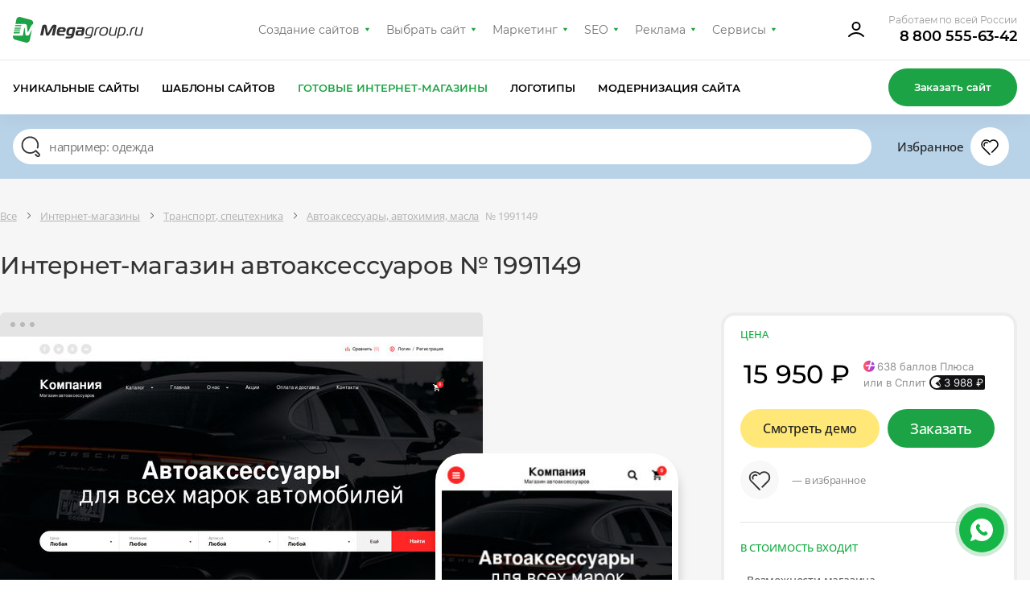

--- FILE ---
content_type: text/html; charset=utf-8
request_url: https://design.megagroup.ru/solution/1991149
body_size: 39192
content:
<!doctype html>
<html lang="ru">
<head>
  <meta charset="UTF-8">
  <meta name="viewport" content="width=device-width, user-scalable=no, initial-scale=1.0, maximum-scale=1.0, minimum-scale=1.0">
  <meta http-equiv="X-UA-Compatible" content="ie=edge">
                            <meta name="description" content="Купите готовый Интернет-магазин автоаксессуаров № 1991149 за 15950 ₽ в Мегагрупп.ру. Выберите подходящую цветовую схему и подложку, добавьте баннеры. Адаптивная верстка, удобная CMS, интеграция с CRM, техническая поддержка 7 дней в неделю." />
        <title>Готовый Интернет-магазин автоаксессуаров № 1991149 — Купить в Мегагрупп.ру (Москва, Санкт-Петербург, Россия)
</title>
    
            <meta name="yandex-verification" content="459332f4e89b4324" />
        <meta name="yandex-verification" content="fcd887f900b65c8e" />
        <meta name="google-site-verification" content="6617iMPjy5zcN7z6ze5n6lLVdGYELQnZ7hROqKe2DZo"/>
        <meta name="google-site-verification" content="JiXj89MTZn389TdoSsAGwYfcyPqIcybMQUAgHmsAtG4" />
        <meta name="google-site-verification" content="LI7RTWaEaX8ebGbxc8FlmEu9mwgXOMc85Q99GLFnGQk" />             
        <script>
            (function(w,d,s,l,i){w[l]=w[l]||[];w[l].push({'gtm.start':
                    new Date().getTime(),event:'gtm.js'});var f=d.getElementsByTagName(s)[0],
                j=d.createElement(s),dl=l!='dataLayer'?'&l='+l:'';j.async=true;j.src=
                'https://www.googletagmanager.com/gtm.js?id='+i+dl;f.parentNode.insertBefore(j,f);
            })(window,document,'script','dataLayer','GTM-5ZZRGJ5');
        </script>
    
    
        
    
    
    
    
    <link rel="preload" href="/g/fonts/open_sans/OpenSans-Bold.woff2" as="font" crossorigin>
<link rel="preload" href="/g/fonts/open_sans/OpenSans-Light.woff2" as="font" crossorigin>
<link rel="preload" href="/g/fonts/open_sans/OpenSans-Medium.woff2" as="font" crossorigin>
<link rel="preload" href="/g/fonts/open_sans/OpenSans-Regular.woff2" as="font" crossorigin>
<link rel="preload" href="/g/fonts/montserrat/Montserrat-b.woff2" as="font" crossorigin>
<link rel="preload" href="/g/fonts/montserrat/Montserrat-bl.woff2" as="font" crossorigin>
<link rel="preload" href="/g/fonts/montserrat/Montserrat-e-b.woff2" as="font" crossorigin>
<link rel="preload" href="/g/fonts/montserrat/Montserrat-Medium.woff2" as="font" crossorigin>
<link rel="preload" href="/g/fonts/montserrat/Montserrat-r.woff2" as="font" crossorigin>
<link rel="preload" href="/g/fonts/montserrat/Montserrat-s-b.woff2" as="font" crossorigin>
<link rel="preload" href="/g/fonts/inter/Inter-Regular.woff2" as="font" crossorigin>

<style>
    @font-face {
        font-weight: 300;
        font-style: normal;
        font-family: 'Open Sans';
        src: url(/g/fonts/open_sans/OpenSans-Light.woff2) format("woff2");
        font-display: swap;
    }

    @font-face {
        font-weight: 400;
        font-style: normal;
        font-family: 'Open Sans';
        src: url(/g/fonts/open_sans/OpenSans-Regular.woff2) format("woff2");
        font-display: swap;
    }

    @font-face {
        font-weight: 500;
        font-style: normal;
        font-family: 'Open Sans';
        src: url(/g/fonts/open_sans/OpenSans-Medium.woff2) format("woff2");
        font-display: swap;
    }

    @font-face {
        font-weight: 700;
        font-style: normal;
        font-family: 'Open Sans';
        src: url(/g/fonts/open_sans/OpenSans-Bold.woff2) format("woff2");
        font-display: swap;
    }

    @font-face {
        font-weight: 400;
        font-style: normal;
        font-family: 'Montserrat';
        src: url(/g/fonts/montserrat/Montserrat-r.woff2) format("woff2");
        font-display: swap;
    }

    @font-face {
        font-weight: 500;
        font-style: normal;
        font-family: 'Montserrat';
        src: url(/g/fonts/montserrat/Montserrat-Medium.woff2) format("woff2");
        font-display: swap;
    }

    @font-face {
        font-weight: 600;
        font-style: normal;
        font-family: 'Montserrat';
        src: url(/g/fonts/montserrat/Montserrat-s-b.woff2) format("woff2");
        font-display: swap;
    }

    @font-face {
        font-weight: 700;
        font-style: normal;
        font-family: 'Montserrat';
        src: url(/g/fonts/montserrat/Montserrat-b.woff2) format("woff2");
        font-display: swap;
    }

    @font-face {
        font-weight: 800;
        font-style: normal;
        font-family: 'Montserrat';
        src: url(/g/fonts/montserrat/Montserrat-e-b.woff2) format("woff2");
        font-display: swap;
    }

    @font-face {
        font-weight: 900;
        font-style: normal;
        font-family: 'Montserrat';
        src: url(/g/fonts/montserrat/Montserrat-bl.woff2) format("woff2");
        font-display: swap;
    }

    @font-face {
        font-weight: 400;
        font-style: normal;
        font-family: 'Inter';
        src: url(/g/fonts/inter/Inter-Regular.woff2) format("woff2");
        font-display: swap;
    }
</style>

    <link rel="stylesheet" href="/static/design2018/css/index_z287.css">
    <link rel="stylesheet" href="/static/design2018/css/pro-styles_z287.css">
            <link rel="stylesheet" href="/static/design2018/css/new_z287.css">
    
    
            <meta name="robots" content="all" />
    
            <link rel="canonical" href="https://design.megagroup.ru/solution/1991149" />
    </head>
<body >
        <noscript>
        <iframe src="https://www.googletagmanager.com/ns.html?id=GTM-5ZZRGJ5"
                height="0" width="0" style="display:none;visibility:hidden">
        </iframe>
    </noscript>



    
<div class="lg-catalog-panel">
    <div class="lg-catalog-panel__btn js-mobile-panel">
        <svg width="26" height="26" viewBox="0 0 26 26" fill="none" xmlns="http://www.w3.org/2000/svg">
            <path fill-rule="evenodd" clip-rule="evenodd" d="M6.48811 10.4306C6.17361 10.161 5.70014 10.1974 5.43057 10.5119C5.161 10.8264 5.19743 11.2999 5.51192 11.5695L12.5119 17.5695C12.7928 17.8102 13.2072 17.8102 13.4881 17.5695L20.4881 11.5695C20.8026 11.2999 20.839 10.8264 20.5695 10.5119C20.2999 10.1974 19.8264 10.161 19.5119 10.4306L13 16.0122L6.48811 10.4306Z"/>
        </svg>
        <span>Показать</span>
    </div>
    <div class="mp-catalog-item__controls">

        <!-- Статус может быть только один, либо не быть вообще-->
        <!--<div class="mp-catalog-item__label mp-catalog-item__label&#45;&#45;sold">Продан</div>-->
        <!--<div class="mp-catalog-item__label mp-catalog-item__label&#45;&#45;new">Новинка</div>-->
        <div class="mp-catalog-item__label mp-catalog-item__label--booked">Забронирован</div>
        <!-- Конец статусов -->

        <div class="mp-catalog-item__controls-top">
            <div class="mp-catalog-item__controls-inner">
                <p class="mp-catalog-item__id js-panel-id">00012341</p>

                <!--
                Рейтинг есть только у ГРок.
                У дизайнов рейтинга нет (просто не выводим этот блок)
                -->
                <div class="mp-rate">
                    <svg xmlns="http://www.w3.org/2000/svg" width="60" height="22" viewBox="0 0 60 22"><defs><linearGradient id="a" x1="83.539%" x2="10.749%" y1="100%" y2="0%"><stop stop-color="#6923AE" offset="0%"></stop><stop stop-color="#C167D4" offset="100%"></stop></linearGradient><linearGradient id="b" x1="0%" x2="99.083%" y1="50%" y2="50%"><stop stop-color="#FFB502" offset="0%"></stop><stop stop-color="#FF9D17" offset="52.093%"></stop><stop stop-color="#F16646" offset="100%"></stop></linearGradient></defs><g fill="none" fill-rule="evenodd"><path fill="url(#a)" d="M17 3h36.163a2 2 0 0 1 1.877 1.31l4.413 12A2 2 0 0 1 57.576 19H21.142a2 2 0 0 1-1.895-1.36l-1.392-4.123 4.692-3.397a1 1 0 0 0-.574-1.819h-5.951l-.912-2.65A2 2 0 0 1 17 3zm11.488 3.326h-2.856V16h1.848v-3.374h1.134c1.148 0 2.067-.268 2.758-.805.69-.537 1.036-1.342 1.036-2.415 0-1.027-.343-1.797-1.029-2.31-.686-.513-1.65-.77-2.891-.77zm-.014 4.914h-.994V7.684h.994c1.335 0 2.002.574 2.002 1.722 0 .672-.168 1.146-.504 1.421-.336.275-.835.413-1.498.413zm8.456.882L39.072 16H41.2l-2.534-4.214c.672-.261 1.167-.602 1.484-1.022.317-.42.476-.952.476-1.596 0-1.895-1.279-2.842-3.836-2.842h-2.884V16h1.848v-3.878h1.176zm-1.176-1.33V7.67h.994c.672 0 1.164.119 1.477.357.313.238.469.618.469 1.141 0 .57-.152.982-.455 1.239-.303.257-.749.385-1.337.385h-1.148zM46.17 6.116c-.859 0-1.608.2-2.247.602-.64.401-1.132.982-1.477 1.743-.345.76-.518 1.664-.518 2.709 0 1.064.173 1.974.518 2.73.345.756.835 1.33 1.47 1.722.635.392 1.386.588 2.254.588.859 0 1.605-.2 2.24-.602.635-.401 1.125-.98 1.47-1.736s.518-1.661.518-2.716c0-1.064-.17-1.974-.511-2.73-.34-.756-.828-1.33-1.463-1.722-.635-.392-1.386-.588-2.254-.588zm0 1.414c.747 0 1.314.29 1.701.868.387.579.581 1.498.581 2.758 0 1.27-.194 2.193-.581 2.772-.387.579-.954.868-1.701.868-1.53 0-2.296-1.209-2.296-3.626 0-1.26.196-2.182.588-2.765.392-.583.961-.875 1.708-.875z"></path><path fill="url(#b)" d="M15.716 15.979a.746.746 0 0 1 1.418-.465l1.711 5.227c.226.689-.564 1.262-1.15.835l-4.389-3.204a.746.746 0 1 1 .88-1.205l2.52 1.839-.99-3.027zM14.147 7.58l7.422-.016c.724-.001 1.026.925.44 1.35L5.163 21.155c-.585.425-1.373-.148-1.148-.836l2.309-7.053L.31 8.915c-.587-.424-.285-1.352.44-1.35l7.42.015L10.45.517c.222-.69 1.198-.69 1.42 0l2.278 7.063zm5.12 1.482l-5.661.012a.746.746 0 0 1-.712-.517l-1.735-5.379-1.735 5.38a.746.746 0 0 1-.712.516l-5.651-.012 4.58 3.312c.262.19.372.529.271.837l-1.76 5.38 13.114-9.529z"></path></g></svg>
                </div>


                <a href="#" class="mp-catalog-item__title">Юридические услуги</a>
            </div>
            <div class="cd-btn secondary iconed no-text mp-catalog-item__like-btn js-like">
                <svg class="mp-catalog-item__like-btn-icon " xmlns="http://www.w3.org/2000/svg" width="26" height="26" viewBox="0 0 26 26">
                    <path d="M12.992 8.088a.75.75 0 0 1-.674-.319 4.704 4.704 0 0 0-8.568 2.686c0 1.379.596 2.66 1.654 3.584l8.127 8.145a.751.751 0 0 1-1.062 1.06l-8.089-8.11a6.205 6.205 0 1 1 9.113-8.302l.056.079-.616.429-.471-.583.067-.054a.751.751 0 0 1 .796-.093c.055.027.108.06.157.101l.066.056-.482.574-.616-.428.065-.091A6.534 6.534 0 0 1 13 6.231a6.205 6.205 0 1 1 8.924 8.619l-5.749 5.751a.75.75 0 1 1-1.061-1.061l2.342-2.343 3.409-3.408a4.704 4.704 0 1 0-7.184-6.019.75.75 0 0 1-1.097.146l-.066-.055.482-.575.471.583-.066.054a.74.74 0 0 1-.413.165zm-6.057 3.475a.75.75 0 0 1-1.359.635 3.477 3.477 0 0 1 4.831-4.516.75.75 0 1 1-.725 1.313 1.977 1.977 0 0 0-2.747 2.568z"></path>
                </svg>


                <svg class="mp-catalog-item__like-btn-icon mp-catalog-item__like-btn-icon--liked" xmlns="http://www.w3.org/2000/svg" width="26" height="26" fill-rule="evenodd" stroke-miterlimit="1.414" clip-rule="evenodd" stroke-linejoin="round">
                    <path fill-rule="nonzero" d="M16.175 20.601l-2.645 2.644a.751.751 0 0 1-1.061-.001l-8.089-8.11A6.205 6.205 0 1 1 13 6.231a6.205 6.205 0 1 1 8.924 8.619l-5.749 5.751zm-9.24-9.038a1.977 1.977 0 0 1 2.747-2.568.75.75 0 0 0 .725-1.313 3.477 3.477 0 0 0-4.831 4.516.75.75 0 0 0 1.359-.635z"></path>
                </svg>
            </div>
        </div>

        <!-- Внутри ЛИБО блок с ценой, ЛИБО блок __note-->
        <div class="mp-catalog-item__controls-bottom">
            <div class="mp-catalog-item__price">
                <span class="mp-catalog-item__price-current">5 950 ₽</span>
                <span class="mp-catalog-item__price-old">7 950 ₽</span>
            </div>
            <!--<p class="mp-catalog-item__note">-->
            <!--Дизайн продан-->
            <!--&lt;!&ndash; Самостоятельно через систему управления&ndash;&gt;-->
            <!--</p>-->
            <div class="mp-catalog-item__btns">
                <a href="#" class="cd-btn mp-catalog-item__demo-btn small">Демо</a>
                <a href="#" class="cd-btn mp-catalog-item__more-btn small">Подробнее</a>
            </div>
        </div>
    </div>
</div>
  <div class="mp-main-menu-container">
    <div class="mp-wrapp mp-main-menu-container__inner">
        <a class="mp-img mp-main-menu__logo" href="https://megagroup.ru/" rel="nofollow">
    <svg class="mp-main-menu__logo-desk" width="162" height="32" viewBox="0 0 162 32" fill="none" xmlns="http://www.w3.org/2000/svg">
        <path fill-rule="evenodd" clip-rule="evenodd" d="M9.19537 0.132421C7.01831 -0.447981 4.80373 0.932405 4.35133 3.1536L3.19162 8.82742H13.3078V8.82963L13.4733 8.82742L14.9343 8.82963C16.2474 8.86493 17.1963 9.34824 17.428 10.882L18.1563 17.6802C18.2975 19.0065 18.6528 19.0518 19.3745 17.6802C20.0961 16.3086 22.8293 10.8809 22.8293 10.8809C23.4307 9.82602 24.1931 9.26327 25.045 9.00507L25.1973 8.25695C25.6198 6.21213 24.3771 4.19187 22.3614 3.64683L9.19537 0.133525V0.132421ZM10.7931 9.93084H2.96653L2.74143 11.0343H10.333L10.344 10.9813C10.4345 10.5532 10.5923 10.2089 10.7931 9.93084ZM2.51633 12.1377L2.29123 13.2411H9.86956L10.1013 12.1377H2.51633ZM9.63894 14.3445H2.06613L1.84103 15.448H9.40833L9.63894 14.3445ZM1.61593 16.5514L1.39083 17.6548H8.89413V17.902L9.17661 16.5514H1.61593ZM8.71537 18.7583H1.16463L0.828086 20.4134H8.3689L8.71648 18.7583H8.71537ZM0.265339 23.172L0.147272 23.7424C-0.275261 25.7872 0.967453 27.8075 2.98308 28.3525L16.1503 31.867C18.3273 32.4474 20.5408 31.067 20.9954 28.8458L23.6878 15.6521L20.6423 21.3976C20.052 22.426 19.5532 23.1091 18.1364 23.1675C18.0702 23.1709 17.7922 23.172 17.7215 23.172C16.126 23.172 15.6802 22.4757 15.5224 21.3965L14.6993 14.0036C14.6033 13.4022 14.2314 13.4199 14.1255 14.0036L12.3578 23.1675L8.89413 23.172H0.265339Z" fill="#1CA345"/>
        <path fill-rule="evenodd" clip-rule="evenodd" d="M50.2968 13.4263C50.1997 13.4263 50.0652 13.617 49.9116 13.8835L45.4945 21.5372C44.8969 22.5654 44.3953 23.2323 42.8714 23.2323C41.3293 23.2323 41.117 22.5654 40.9633 21.5372L39.8428 13.8835C39.8054 13.6549 39.767 13.4274 39.6507 13.4274C39.4575 13.4274 39.3807 13.7508 39.3615 13.8456L37.4715 23.0795H34L36.4684 11.6564C36.8547 9.86653 38.4747 9.6 39.497 9.6C40.847 9.6 41.8299 10.0383 42.0614 11.5606L43.2193 19.2532C43.2577 19.4997 43.3346 19.8052 43.4893 19.8052C43.643 19.8052 43.8169 19.5008 43.9514 19.2532L48.3674 11.5606C49.236 10.0572 50.4515 9.6 51.7823 9.6C53.6339 9.6 54.3083 10.3048 54.3083 11.1423C54.3083 11.314 54.2891 11.4847 54.2507 11.6564L51.7823 23.0795H48.3097L50.4121 13.8456C50.4323 13.7697 50.4323 13.7129 50.4323 13.6549C50.4323 13.5032 50.3736 13.4263 50.2968 13.4263ZM64.2309 21.1632L63.7688 23.2955H57.9826C55.5142 23.2955 54.4534 22.3052 54.4534 20.2108C54.4534 19.525 54.6712 18.1102 54.8835 17.1968C55.8098 13.1798 57.0243 12.6467 60.9974 12.6467C63.8713 12.6467 65.7025 13.3125 65.7025 15.6924C65.7025 16.0917 65.6257 16.5678 65.5104 17.0819C65.2596 18.225 64.7197 18.796 63.4657 18.796H57.6987C57.6422 19.0625 57.5386 19.7547 57.5386 19.9633C57.5386 20.7439 57.9634 21.1632 59.2557 21.1632H64.2309ZM58.1427 16.7396C58.4714 15.2541 59.165 14.779 60.7274 14.779C61.595 14.779 62.6173 15.0455 62.6173 15.8641C62.6173 15.9389 62.5986 16.0322 62.5797 16.1267L62.5797 16.1267L62.5789 16.1306C62.5213 16.3782 62.4242 16.7396 61.8852 16.7396H58.1427ZM66.6299 17.4254C67.2851 14.3787 68.4238 12.7605 71.8953 12.7605V12.7615H76.0413C77.1021 12.7615 77.6229 13.3705 77.6229 14.189C77.6229 14.3418 77.6036 14.4945 77.5652 14.6652L75.9004 22.44C75.2249 25.5426 73.8365 26.6667 70.5582 26.6667H65.4283L65.8903 24.5702H70.5005C71.4845 24.5702 72.3126 24.2858 72.7181 23.2955H69.8442C67.2211 23.2955 66.3535 21.7911 66.3535 19.6209C66.3535 19.0688 66.4954 18.0343 66.6299 17.4254ZM73.1813 21.1063H70.9626C69.7674 21.1063 69.4398 20.4584 69.4398 19.6019C69.4398 19.1826 69.5998 18.2819 69.6959 17.8057C70.0438 16.2444 70.5069 14.9507 72.3201 14.9507H73.7277C74.1908 14.9507 74.3829 15.0645 74.3829 15.4069C74.3829 15.4867 74.3693 15.5666 74.3535 15.659L74.3445 15.7124L73.1813 21.1063ZM79.8404 14.8928L80.3025 12.7605H86.6095C88.3266 12.7605 89.1558 13.8077 89.1558 15.1793C89.1558 15.4411 89.1297 15.7022 89.0779 15.9589L87.9339 21.3918C87.6639 22.6286 87.0279 23.2955 85.5808 23.2955H80.2385C78.7348 23.2955 77.9046 22.3241 77.9046 20.8208C77.9046 20.4963 78.0273 19.6145 78.0849 19.2342C78.4136 17.3105 79.4733 16.5489 81.3057 16.5489H85.9543L86.0503 16.1117C86.0542 16.0846 86.0582 16.0591 86.0619 16.0347C86.0766 15.9391 86.0887 15.8597 86.0887 15.7682C86.0887 15.1983 85.7024 14.8928 85.0088 14.8928H79.8404ZM85.5103 18.6053L85.0984 20.5732C84.9832 21.0484 84.7516 21.239 84.2692 21.239H81.7048C81.2224 21.239 80.9909 20.9725 80.9909 20.5353C80.9909 20.3826 81.1125 19.6525 81.1712 19.4428C81.3633 18.7581 81.7112 18.6053 82.2896 18.6053H85.5103ZM93.7969 25.276C95.1661 25.276 96.3624 24.704 96.8053 23.2955H93.6827C91.0788 23.2955 90.1782 21.671 90.1782 19.6525C90.1782 19.0436 90.2753 18.3577 90.4289 17.615C91.1045 14.4745 92.1844 12.7605 95.752 12.7605H98.1243C99.533 12.7605 100.401 13.0839 100.401 14.0552C100.401 14.188 100.381 14.3407 100.343 14.5125L98.6579 22.3241C98.0208 25.275 96.9216 26.5697 93.528 26.5697H89.2657L89.5357 25.276H93.7969ZM97.1148 22.0007H94.0861C92.3509 22.0007 91.875 20.9093 91.875 19.6725C91.875 19.1573 91.971 18.5294 92.1257 17.8057C92.6273 15.4258 93.3402 14.0552 95.7904 14.0552H98.0848C98.5096 14.0552 98.6825 14.208 98.6825 14.5125C98.6825 14.5883 98.6825 14.6642 98.6632 14.74L97.1148 22.0007ZM102.283 23.2955H100.663H100.662L102.135 16.3972C102.675 13.9025 103.967 12.7605 106.686 12.7605H107.806L107.536 14.0552H106.705C104.932 14.0552 104.083 14.9497 103.678 16.7964L102.283 23.2955ZM113.765 12.6467C110.1 12.6467 108.359 14.2143 107.529 18.0217C107.39 18.6276 107.318 19.247 107.317 19.8684C107.317 22.3621 108.841 23.4092 111.849 23.4092C115.514 23.4092 117.192 22.2293 118.021 18.402C118.174 17.7172 118.316 16.6637 118.316 16.1306C118.316 13.6549 116.773 12.6467 113.765 12.6467ZM113.688 13.9404C111.084 13.9404 109.843 15.3563 109.226 18.2123C109.091 18.8402 109.014 19.3733 109.014 19.8305C109.014 21.4677 109.921 22.1145 111.945 22.1145C114.549 22.1145 115.706 21.0673 116.324 18.2123C116.458 17.5834 116.62 16.6068 116.62 16.1496C116.62 14.5304 115.712 13.9404 113.688 13.9404ZM129.868 12.7605H128.249L126.41 21.3539C126.295 21.868 126.063 22.0007 125.678 22.0007H122.765C121.55 22.0007 121.106 21.4487 121.106 20.5543C121.106 20.3067 121.145 20.0402 121.203 19.7357L122.694 12.7605H121.074L119.525 20.0212C119.466 20.3031 119.434 20.5898 119.428 20.8777C119.428 22.4579 120.566 23.2955 122.457 23.2955H126.044C127.355 23.2955 127.741 22.7055 127.972 21.6394L129.868 12.7605ZM134.549 23.2955H131.424L130.731 26.5318H129.13L131.72 14.3407C131.971 13.1987 132.549 12.7605 133.746 12.7605H136.619C139.165 12.7605 140.149 13.9984 140.149 16.0158C140.141 16.6696 140.064 17.3208 139.917 17.9585C139.158 21.5435 138.021 23.2955 134.549 23.2955ZM133.282 14.6463C133.378 14.188 133.629 14.0552 134.016 14.0552H136.252C137.95 14.0552 138.451 14.779 138.451 15.9589C138.44 16.5683 138.363 17.1748 138.22 17.7678C137.674 20.4015 136.998 22.0007 134.549 22.0007H131.714L133.282 14.6452V14.6463ZM143.383 21.239L142.939 23.2955V23.2965H141.184L141.628 21.239H143.383ZM144.809 23.2955H146.429L147.825 16.7964C148.229 14.9497 149.078 14.0552 150.852 14.0552H151.681L151.951 12.7605H150.833C148.114 12.7605 146.822 13.9025 146.282 16.3972L144.809 23.2955ZM160.38 12.7605H162L160.104 21.6394C159.872 22.7055 159.486 23.2955 158.174 23.2955H154.587C152.697 23.2955 151.56 22.4579 151.56 20.8777C151.56 20.6112 151.598 20.3257 151.656 20.0212L153.205 12.7605H154.825L153.333 19.7357C153.276 20.0402 153.237 20.3067 153.237 20.5543C153.237 21.4487 153.681 22.0007 154.896 22.0007H157.808C158.193 22.0007 158.425 21.868 158.541 21.3539L160.38 12.7605Z" fill="#323232"/>
    </svg>
    <svg class="mp-main-menu__logo-mob" xmlns="http://www.w3.org/2000/svg" width="48" height="48" viewBox="0 0 48 48" fill="none">
        <rect width="48" height="48.0001" rx="24" fill="#1CA345"/>
        <g clip-path="url(#clip0_2468_14297)">
        <path fill-rule="evenodd" clip-rule="evenodd" d="M21.4905 10.1161C19.5855 9.60828 17.6476 10.8162 17.2518 12.7598L16.237 17.7246H25.089V17.7265L25.2338 17.7246L26.5122 17.7265C27.6612 17.7574 28.4916 18.1803 28.6943 19.5224L29.3316 25.471C29.4552 26.6316 29.7661 26.6712 30.3975 25.471C31.029 24.2709 33.4206 19.5214 33.4206 19.5214C33.9468 18.5984 34.614 18.1059 35.3594 17.88L35.4926 17.2254C35.8624 15.4361 34.775 13.6683 33.0112 13.1914L21.4905 10.1171V10.1161ZM22.8881 18.688H16.0396L15.8426 19.6535H22.4855L22.4951 19.6071C22.5743 19.2325 22.7124 18.9313 22.8881 18.688ZM15.6463 20.623L15.4493 21.5886H22.0806L22.2833 20.623H15.6463ZM21.8762 22.5518H15.2498L15.0528 23.5174H21.6744L21.8762 22.5518ZM14.8564 24.4827L14.6595 25.4483H21.2251V25.6645L21.4723 24.4827H14.8564ZM21.0689 26.4168H14.4618L14.1673 27.8651H20.7657L21.0699 26.4168H21.0689ZM13.6754 30.2755L13.572 30.7747C13.2023 32.564 14.2897 34.3318 16.0535 34.8087L27.5752 37.8839C29.4802 38.3918 31.417 37.1839 31.8148 35.2403L34.1707 23.6954L31.5059 28.723C30.9893 29.6228 30.5529 30.2205 29.3131 30.2717C29.2552 30.2746 29.0119 30.2755 28.9501 30.2755C27.5539 30.2755 27.1639 29.6663 27.0258 28.722L26.3055 22.2529C26.2215 21.7267 25.8961 21.7422 25.8034 22.2529L24.2566 30.2717L21.2258 30.2755H13.6754Z" fill="white"/>
        </g>
        <defs>
        <clipPath id="clip0_2468_14297">
        <rect width="28" height="28.0001" fill="white" transform="translate(10 10)"/>
        </clipPath>
        </defs>
    </svg>
</a>
        <nav class="mp-main-menu__nav">
            <ul class="mp-main-menu__nav-in">
                <li class="mp-main-menu__item">
                    <a class="mp-main-menu__item-link" href="https://megagroup.ru" rel="nofollow">Создание сайтов</a>
                    <ul class="mp-main-menu__item-sublist">
                        <li><a href="https://megagroup.ru" rel="nofollow" class="mp-main-menu__item-sublist-link">Создание сайтов</a></li>
                        <li><a href="https://megagroup.ru/portfolio" rel="nofollow" class="mp-main-menu__item-sublist-link">Портфолио</a></li>
                        <li><a href="https://megagroup.ru/price" rel="nofollow" class="mp-main-menu__item-sublist-link">Цены</a></li>
                        <li><a href="https://megagroup.ru/reviews" rel="nofollow" class="mp-main-menu__item-sublist-link">Отзывы</a></li>
                        <li><a href="https://megagroup.ru/akcii" rel="nofollow" class="mp-main-menu__item-sublist-link">Акции</a></li>
                        <li><a href="https://megagroup.ru/support" rel="nofollow" class="mp-main-menu__item-sublist-link">Поддержка</a></li>
                        <li><a href="https://megagroup.ru/blog" rel="nofollow" class="mp-main-menu__item-sublist-link">Блог</a></li>
                        <li><a href="https://megagroup.ru/compani" rel="nofollow" class="mp-main-menu__item-sublist-link">О нас</a></li>
                        <li><a href="https://megagroup.ru/contacts" rel="nofollow" class="mp-main-menu__item-sublist-link">Контакты</a></li>
                    </ul>
                </li>
                <li class="mp-main-menu__item">
					<a class="mp-main-menu__item-link" href="/">Выбрать сайт</a>
					<ul class="mp-main-menu__item-sublist">
                        <li><a href="/" rel="nofollow" class="mp-main-menu__item-sublist-link">Уникальные сайты</a></li>
                        <li><a href="/solution" rel="nofollow" class="mp-main-menu__item-sublist-link">Шаблоны сайтов</a></li>
                        <li><a href="/solution/shop" rel="nofollow" class="mp-main-menu__item-sublist-link">Готовые интернет-магазины</a></li>
                        <li><a href="/logotype" rel="nofollow" class="mp-main-menu__item-sublist-link">Логотипы</a></li>
                        <li><a href="https://megagroup.shop/" rel="nofollow" target="_blank" class="mp-main-menu__item-sublist-link">Модернизация сайта</a></li>
                    </ul>
				</li>
                <li class="mp-main-menu__item">
                    <a class="mp-main-menu__item-link" href="https://megagroup.ru/site-key" rel="nofollow">Маркетинг</a>
                    <ul class="mp-main-menu__item-sublist">
                        <li><a href="https://megagroup.ru/site-key" rel="nofollow" class="mp-main-menu__item-sublist-link">Сайт + маркетинг</a></li>
                        <li><a href="https://seo.megagroup.ru/analitika" rel="nofollow" class="mp-main-menu__item-sublist-link">Маркетинговая проработка</a></li>
                        <li><a href="https://seo.megagroup.ru/zapusk-biznesa-v-vk" rel="nofollow" class="mp-main-menu__item-sublist-link">Бизнес ВКонтакте</a></li>
                        <li><a href="https://bizcraft.megagroup.ru" rel="nofollow" class="mp-main-menu__item-sublist-link">Стратегия развития бизнеса</a></li>
                    </ul>
                </li>
                <li class="mp-main-menu__item">
                    <a class="mp-main-menu__item-link" href="https://seo.megagroup.ru" rel="nofollow">SEO</a>
                    <ul class="mp-main-menu__item-sublist">
                        <li><a href="https://seo.megagroup.ru" rel="nofollow" class="mp-main-menu__item-sublist-link">Продвижение</a></li>
                        <li><a href="https://seo.megagroup.ru/povedencheskie-faktory" rel="nofollow" class="mp-main-menu__item-sublist-link">Поведенческие факторы</a></li>
                        <li><a href="https://seo.megagroup.ru/napolnenie" rel="nofollow" class="mp-main-menu__item-sublist-link">Поисковая оптимизация</a></li>
                        <li><a href="https://seo.megagroup.ru/vedenie-kanala-v-dzen" rel="nofollow" class="mp-main-menu__item-sublist-link">Канал в Дзене</a></li>
                        <li><a href="https://seo.megagroup.ru/serm" rel="nofollow" class="mp-main-menu__item-sublist-link">Управление репутацией</a></li>
                        <li><a href="https://seo.megagroup.ru/tekhnicheskiy-audit" rel="nofollow" class="mp-main-menu__item-sublist-link">Технический аудит</a></li>
                        <li><a href="https://seo.megagroup.ru/tovarnyj-fid-dlya-poiska-po-tovaram" rel="nofollow" class="mp-main-menu__item-sublist-link">Поиск по товарам</a></li>
                        <li><a href="https://seo.megagroup.ru/prodvizhenie-na-tilde" rel="nofollow" class="mp-main-menu__item-sublist-link">Продвижение на Тильде</a></li>
                        <li><a href="https://seo.megagroup.ru/konsultaciya-marketologa" rel="nofollow" class="mp-main-menu__item-sublist-link">Консультация маркетолога</a></li>
                    </ul>
                </li>
                <li class="mp-main-menu__item">
                    <a class="mp-main-menu__item-link" href="https://megagroup.ru/context" rel="nofollow">Реклама</a>
                    <ul class="mp-main-menu__item-sublist">
                        <li><a href="https://megagroup.ru/context" rel="nofollow" class="mp-main-menu__item-sublist-link">Контекстная реклама со специалистом</a></li>
                        <li><a href="https://megagroup.ru/rekmala" rel="nofollow" class="mp-main-menu__item-sublist-link">Контекстная реклама самостоятельно</a></li>
                        <li><a href="https://megagroup.ru/avito" rel="nofollow" class="mp-main-menu__item-sublist-link">Продающие объявления на Авито</a></li>
                    </ul>
                </li>
                <li class="mp-main-menu__item">
                    <a class="mp-main-menu__item-link" href="https://megagroup.ru/services-main" rel="nofollow">Сервисы</a>
                    <ul class="mp-main-menu__item-sublist">
                        <li><a href="https://megagroup.ru/services-main" rel="nofollow" class="mp-main-menu__item-sublist-link">Сервисы для бизнеса</a></li>
                        <li><a href="https://rekmala.ru" rel="nofollow" class="mp-main-menu__item-sublist-link">Реклама в Яндексе</a></li>
                        <li><a href="https://onicon.ru" rel="nofollow" class="mp-main-menu__item-sublist-link">Онлайн чат</a></li>
                        <li><a href="https://maliver.ru" rel="nofollow" class="mp-main-menu__item-sublist-link">Email-рассылки</a></li>
                        <li><a href="https://megacrm.ru" rel="nofollow" class="mp-main-menu__item-sublist-link">CRM для бизнеса</a></li>
                        <li><a href="https://logotizer.ru" rel="nofollow" class="mp-main-menu__item-sublist-link">Конструктор логотипов</a></li>
                        <li><a href="https://megagroup.ru/marketplace" rel="nofollow" class="mp-main-menu__item-sublist-link">Интеграция с Маркетплейсами</a></li>
                    </ul>
                </li>
            </ul>
        </nav>
        <a class="mp-main-menu__btn-login" href="https://megagroup.ru/cabinet">
            <svg width="24" height="24" viewBox="0 0 24 24" fill="none" xmlns="http://www.w3.org/2000/svg"><path d="M3 20c2.336-2.477 5.507-4 9-4 3.493 0 6.664 1.523 9 4M16.5 7.5a4.5 4.5 0 1 1-9 0 4.5 4.5 0 0 1 9 0Z" stroke="#000" stroke-width="2" stroke-linecap="round" stroke-linejoin="round"/></svg>
        </a>
        <div class="mp-main-menu__phones">
			<div class="mp-main-menu__phones-title">Работаем по всей России</div>
			<a class="mp-main-menu__phone js-analytics" href="tel:88005556342" data-analytics-target="design_megagroup_header_click_on_number">
                8 800 555-63-42
            </a>
            <a class="mp-main-menu__call js-analytics" data-analytics-target="design_megagroup_header_order_site" href="/zakazsite">Заказать сайт</a>
		</div>

        <button class="mp-main-menu__btn-burger js-menu-open">
        <svg width="48" height="48" viewBox="0 0 48 48" fill="none" xmlns="http://www.w3.org/2000/svg"><rect width="48" height="48" rx="24" fill="#F5F5F5"/><path d="M15.75 24h16.5m-16.5-5.5h16.5m-11 11h11" stroke="#2B2D33" stroke-width="2" stroke-linecap="round" stroke-linejoin="round"/></svg>
        </button>
    </div>
</div>

<div class="mp-main-menu__bot">
    <div class="mp-main-menu__bot-in mp-wrapp">
        <nav class="mp-main-menu__bot-nav">
            <ul class="mp-main-menu__bot-nav-in">
                <li class="mp-main-menu__bot-item">
                    <a class="mp-main-menu__bot-link  js-analytics" href="/" data-analytics-target="design_megagroup_header_ready_design">
                        Уникальные сайты
                    </a>
                </li>
                <li class="mp-main-menu__bot-item">
					<a class="mp-main-menu__bot-link  js-analytics" data-analytics-target="design_megagroup_header_sites" href="/solution">
                        Шаблоны сайтов
                    </a>
                    <ul class="mp-main-menu__bot-item-submenu">
                        <li><a href="/solution/base">Сайты</a></li>
                        <li><a href="/solution/landingpage">Лендинги</a></li>
                        <li><a href="/solution/vizitki">Визитки</a></li>
                    </ul>
                </li>
                <li class="mp-main-menu__bot-item">
					<a class="mp-main-menu__bot-link active js-analytics" data-analytics-target="design_megagroup_header_sites" href="/solution/shop">
						Готовые интернет-магазины
                    </a>
                    <ul class="mp-main-menu__bot-item-submenu">
                        <li><a href="/solution/shop?shop_design_type=124">Оптимальный</a></li>
                        <li><a href="/solution/shop?shop_design_type=112">Минимальный</a></li>
                        <li><a href="/solution/shop?shop_design_type=113">Максимальный</a></li>
                        <li><a href="/solution/catalog">Каталог товаров</a></li>
                    </ul>
                </li>
                <li class="mp-main-menu__bot-item">
                    <a class="mp-main-menu__bot-link  js-analytics" data-analytics-target="design_megagroup_header_logos" href="/logotype">
                        Логотипы
                    </a>
                </li>
                <li class="mp-main-menu__bot-item">
                    <a class="mp-main-menu__bot-link js-analytics" data-analytics-target="design_megagroup_header_site_tuning" target="_blank" href="https://megagroup.shop/">
                        Модернизация сайта
                    </a>
                </li>
            </ul>
        </nav>
        <a class="mp-main-menu__link js-analytics" href="/zakazsite" data-analytics-target="design_megagroup_header_order_site">
            Заказать сайт
        </a>
    </div>
</div>

<aside class="mp-m-menu js-m-aside js-aside-close">
    <button class="mp-m-aside-close js-aside-close"  title="Кнопка закрытия меню">
        <svg width="32" height="32" viewBox="0 0 32 32" fill="none" xmlns="http://www.w3.org/2000/svg"><path d="M9 9L23 23M23 9L9 23" stroke="white" stroke-width="2" stroke-linecap="round" stroke-linejoin="round"/></svg>
    </button>
    <div class="mp-m-menu__wrap">
        <div class="mp-m-menu__inner">
            <div class="mp-main-aside-menu__phones">
                <div class="mp-main-aside-menu__phones-item">
                    <div class="mp-main-aside-menu__phone-item-title">Работаем по всей России</div>
                    <div class="mp-main-aside-menu__phone-item-text"><a href="tel:88005556342">8 (800) 555-63-42</a></div>
                    <button class="mp-main-aside-menu__phone-more js-burger-phone"><svg width="7" height="6" viewBox="0 0 7 6" fill="none" xmlns="http://www.w3.org/2000/svg"><path d="M5.551 5.482H1.454a.5.5 0 0 1-.413-.781l2.043-2.998a.5.5 0 0 1 .825-.002L5.964 4.7a.5.5 0 0 1-.413.782Z" fill="#1CA345"/></svg></button>
                </div>
                <div class="mp-main-aside-menu__phones-list">
                    <div class="mp-main-aside-menu__phones-list-inner">
                        <div class="mp-main-aside-menu__phones-item">
                            <div class="mp-main-aside-menu__phone-item-title">Москва</div>
                            <div class="mp-main-aside-menu__phone-item-text"><a href="tel:+74997053010">+7 (499) 705-30-10</a></div>
                        </div>
                        <div class="mp-main-aside-menu__phones-item">
                            <div class="mp-main-aside-menu__phone-item-title">Санкт-Петербург</div>
                            <div class="mp-main-aside-menu__phone-item-text"><a href="tel:+78126007733">+7 (812) 600-77-33</a></div>
                        </div>
                        <div class="mp-main-aside-menu__phones-item">
                            <div class="mp-main-aside-menu__phone-item-title"><a href="https://megagroup.ru/barnaul/razrabotka-sajtov">Барнаул</a></div>
                            <div class="mp-main-aside-menu__phone-item-text"><a href="tel:+79619999393">+7 (961) 999-93-93</a></div>
                        </div>
                        <div class="mp-main-aside-menu__phones-item">
                            <div class="mp-main-aside-menu__phone-item-title"><a href="https://megagroup.ru/nsk">Новосибирск</a></div>
                            <div class="mp-main-aside-menu__phone-item-text"><a href="tel:+73832078051">+7 (383) 207-80-51</a></div>
                        </div>
                        <div class="mp-main-aside-menu__phones-item">
                            <div class="mp-main-aside-menu__phone-item-title"><a href="https://megagroup.ru/kazan">Казань</a></div>
                            <div class="mp-main-aside-menu__phone-item-text"><a href="tel:+78432023737">+7 (843) 202-37-37</a></div>
                        </div>
                        <div class="mp-main-aside-menu__phones-item">
                            <div class="mp-main-aside-menu__phone-item-title"><a href="https://megagroup.ru/ekb">Екатеринбург</a></div>
                            <div class="mp-main-aside-menu__phone-item-text"><a href="tel:+73432260245">+7 (343) 226-02-45</a></div>
                        </div>
                    </div>
                </div>
            </div>

            <ul class="mp-m-nav-aside js-toggle-menu">
                <li>
                    <a class="mp-main-menu-aside__link" href="https://megagroup.ru">
                        Создание сайтов
                        <span class="icon">
                            <svg width="7" height="6" viewBox="0 0 7 6" fill="none" xmlns="http://www.w3.org/2000/svg">
                                <path d="M5.551 5.482H1.454a.5.5 0 0 1-.413-.781l2.043-2.998a.5.5 0 0 1 .825-.002L5.964 4.7a.5.5 0 0 1-.413.782Z" fill="#1CA345"></path>
                            </svg>
                        </span>
                    </a>
                    <ul>
                        <li>
                            <a href="https://megagroup.ru">Разработка сайта</a>
                            <ul class="mp-m-nav-aside-submenu">
                                <li><a href="https://megagroup.ru/landing-page">Лендинг</a></li>
                                <li><a href="https://megagroup.ru/base_site">Сайт-Бизнес</a></li>
                                <li><a href="https://megagroup.ru/base_shop">Интернет-магазин</a></li>
                            </ul>
                        </li>
                        <li><a href="https://megagroup.ru/portfolio">Портфолио</a></li>
                        <li><a href="https://megagroup.ru/price">Цены</a></li>
                        <li><a href="https://megagroup.ru/reviews">Отзывы</a></li>
                        <li><a href="https://megagroup.ru/akcii">Акции</a></li>
                        <li><a href="https://megagroup.ru/support">Поддержка</a></li>
                        <li><a href="https://megagroup.ru/blog">Блог</a></li>
                        <li><a href="https://megagroup.ru/compani">О нас</a></li>
                        <li><a href="https://megagroup.ru/contacts">Контакты</a></li>
                    </ul>
                </li>
                <li>
                    <a class="mp-main-menu-aside__link" href="/">
                        Выбрать сайт
                        <span class="icon">
                            <svg width="7" height="6" viewBox="0 0 7 6" fill="none" xmlns="http://www.w3.org/2000/svg">
                                <path d="M5.551 5.482H1.454a.5.5 0 0 1-.413-.781l2.043-2.998a.5.5 0 0 1 .825-.002L5.964 4.7a.5.5 0 0 1-.413.782Z" fill="#1CA345"></path>
                            </svg>
                        </span>
                    </a>
                    <ul>
                        <li><a href="/design">Уникальные дизайны</a></li>
                        <li><a href="/solution">Шаблоны сайтов</a></li>
                        <li class="active"><a href="/solution/shop">Готовые интернет-магазины</a></li>
                        <li><a href="/logotype">Логотипы</a></li>
                        <li><a href="https://megagroup.shop/">Модернизация сайта</a></li>
                    </ul>
                </li>
                <li>
                    <a class="mp-main-menu-aside__link" href="https://megagroup.ru/site-key">
                        Маркетинг
                        <span class="icon">
                            <svg width="7" height="6" viewBox="0 0 7 6" fill="none" xmlns="http://www.w3.org/2000/svg">
                                <path d="M5.551 5.482H1.454a.5.5 0 0 1-.413-.781l2.043-2.998a.5.5 0 0 1 .825-.002L5.964 4.7a.5.5 0 0 1-.413.782Z" fill="#1CA345"></path>
                            </svg>
                        </span>
                    </a>
                    <ul>
                        <li><a href="https://megagroup.ru/site-key">Сайт + маркетинг</a></li>
                        <li><a href="https://seo.megagroup.ru/analitika">Маркетинговая проработка</a></li>
                        <li><a href="https://seo.megagroup.ru/zapusk-biznesa-v-vk">Бизнес ВКонтакте</a></li>
                        <li><a href="https://bizcraft.megagroup.ru">Стратегия развития бизнеса</a></li>
                    </ul>
                </li>
                <li>
                    <a class="mp-main-menu-aside__link" href="https://seo.megagroup.ru">
                        SEO
                        <span class="icon">
                            <svg width="7" height="6" viewBox="0 0 7 6" fill="none" xmlns="http://www.w3.org/2000/svg">
                                <path d="M5.551 5.482H1.454a.5.5 0 0 1-.413-.781l2.043-2.998a.5.5 0 0 1 .825-.002L5.964 4.7a.5.5 0 0 1-.413.782Z" fill="#1CA345"></path>
                            </svg>
                        </span>
                    </a>
                    <ul>
                        <li><a href="https://seo.megagroup.ru">Продвижение</a></li>
                        <li><a href="https://seo.megagroup.ru/povedencheskie-faktory">Поведенческие факторы</a></li>
                        <li><a href="https://seo.megagroup.ru/napolnenie">Поисковая оптимизация</a></li>
                        <li><a href="https://seo.megagroup.ru/vedenie-kanala-v-dzen">Канал в Дзене</a></li>
                        <li><a href="https://seo.megagroup.ru/serm">Управление репутацией</a></li>
                        <li><a href="https://seo.megagroup.ru/tekhnicheskiy-audit">Технический аудит</a></li>
                        <li><a href="https://seo.megagroup.ru/tovarnyj-fid-dlya-poiska-po-tovaram">Поиск по товарам</a></li>
                        <li><a href="https://seo.megagroup.ru/prodvizhenie-na-tilde">Продвижение на Тильде</a></li>
                        <li><a href="https://seo.megagroup.ru/konsultaciya-marketologa">Консультация маркетолога</a></li>
                        <li><a href="https://seo.megagroup.ru/nasha-komanda">Наша команда</a></li>
                        <li><a href="https://seo.megagroup.ru/cases">Кейсы</a></li>
                        <li><a href="https://seo.megagroup.ru/posts">Статьи</a></li>
                        <li><a href="https://seo.megagroup.ru/akcii">Акции</a></li>
                        <li><a href="https://seo.megagroup.ru/otzyvy">Отзывы</a></li>
                        <li><a href="https://seo.megagroup.ru/contacts-spb">Контакты</a></li>
                    </ul>
                </li>
                <li>
                    <a class="mp-main-menu-aside__link" href="https://megagroup.ru/context">
                        Реклама
                        <span class="icon">
                            <svg width="7" height="6" viewBox="0 0 7 6" fill="none" xmlns="http://www.w3.org/2000/svg">
                                <path d="M5.551 5.482H1.454a.5.5 0 0 1-.413-.781l2.043-2.998a.5.5 0 0 1 .825-.002L5.964 4.7a.5.5 0 0 1-.413.782Z" fill="#1CA345"></path>
                            </svg>
                        </span>
                    </a>
                    <ul>
                        <li><a href="https://megagroup.ru/context">Контекстная реклама со специалистом</a></li>
                        <li><a href="https://megagroup.ru/rekmala">Контекстная реклама самостоятельно</a></li>
                        <li><a href="https://megagroup.ru/avito">Продающие объявления на Авито</a></li>
                    </ul>
                </li>
                <li>
                    <a class="mp-main-menu-aside__link" href="https://megagroup.ru/services-main">
                        Сервисы
                        <span class="icon">
                            <svg width="7" height="6" viewBox="0 0 7 6" fill="none" xmlns="http://www.w3.org/2000/svg">
                                <path d="M5.551 5.482H1.454a.5.5 0 0 1-.413-.781l2.043-2.998a.5.5 0 0 1 .825-.002L5.964 4.7a.5.5 0 0 1-.413.782Z" fill="#1CA345"></path>
                            </svg>
                        </span>
                    </a>
                    <ul>
                        <li class="active"><a href="https://megagroup.ru/services-main">Сервисы для бизнеса</a></li>
                        <li><a href="https://rekmala.ru">Реклама в Яндексе</a></li>
                        <li><a href="https://onicon.ru">Онлайн чат</a></li>
                        <li><a href="https://maliver.ru">Email-рассылки</a></li>
                        <li><a href="https://megacrm.ru">CRM для бизнеса</a></li>
                        <li><a href="https://logotizer.ru">Конструктор логотипов</a></li>
                        <li><a href="https://megagroup.ru/marketplace">Интеграция с Маркетплейсами</a></li>
                    </ul>
                </li>
                <li>
                    <a class="mp-main-menu-aside__link" href="https://megagroup.ru/akcii">
                        Акции
                        <span class="icon">
                            <svg width="7" height="6" viewBox="0 0 7 6" fill="none" xmlns="http://www.w3.org/2000/svg">
                                <path d="M5.551 5.482H1.454a.5.5 0 0 1-.413-.781l2.043-2.998a.5.5 0 0 1 .825-.002L5.964 4.7a.5.5 0 0 1-.413.782Z" fill="#1CA345"></path>
                            </svg>
                        </span>
                    </a>
                    <ul>
                        <li class="active"><a href="https://megagroup.ru/akcii">Все акции</a></li>
                        <li><a href="https://megagroup.ru/akcii/sajt-beslatno">Сайт бесплатно</a></li>
                    </ul>
                </li>
                <li><a class="mp-main-menu-aside__link " href="https://megagroup.ru/contacts">Контакты</a></li>
            </ul>

            <a class="mp-m-aside-menu__btn call" href="/zakazsite">
                <span>Заказать сайт</span>
            </a>

            <a class="mp-m-aside-menu__btn" href="https://megagroup.ru/cabinet">
                <span>Войти в кабинет</span>
            </a>
        </div>
    </div>
</aside>
<div class="overlay"></div>


    <div class="mp-catalog-menu-wr js-pf-mobile-menu">
    <div class="mp-catalog-menu">
        <button href="#" class="cd-btn small no-text mp-catalog-menu__close js-pf-filter-close">
              <svg xmlns="http://www.w3.org/2000/svg" width="26" height="26" viewBox="0 0 26 26">
                <path
                        d="M7.53 6.47a.75.75 0 0 0-1.06 1.06l12 12a.75.75 0 0 0 1.06-1.06zm2.627 8.312L6.47 18.47a.75.75 0 1 0 1.06 1.06l3.688-3.687a.75.75 0 0 0-1.06-1.06zm5.108-3.297a.747.747 0 0 0 .53-.22L19.53 7.53a.75.75 0 0 0-1.06-1.06l-3.736 3.735a.75.75 0 0 0 .53 1.28z"/>
              </svg>
        </button>
    <div class="mp-catalog-menu__wrapp mp-catalog-menu__wrapp--favorites">
        <div class="mp-catalog-menu__wrapp mp-catalog-menu__wrapp--favorites">

    <div class="mp-catalog-menu__link-wrapp mp-catalog-menu__link-wrapp--favorites">
        <a href="/favorites" class="mp-catalog-menu__link iconed">
            <strong>Избранное</strong>
            <span class="mp-catalog-menu__link-icon liked-count js-fav-icon disabled" data-count="">
          <svg xmlns="http://www.w3.org/2000/svg" width="26" height="26" viewBox="0 0 26 26">
                    <path
                            d="M12.992 8.088a.75.75 0 0 1-.674-.319 4.704 4.704 0 0 0-8.568 2.686c0 1.379.596 2.66 1.654 3.584l8.127 8.145a.751.751 0 0 1-1.062 1.06l-8.089-8.11a6.205 6.205 0 1 1 9.113-8.302l.056.079-.616.429-.471-.583.067-.054a.751.751 0 0 1 .796-.093c.055.027.108.06.157.101l.066.056-.482.574-.616-.428.065-.091A6.534 6.534 0 0 1 13 6.231a6.205 6.205 0 1 1 8.924 8.619l-5.749 5.751a.75.75 0 1 1-1.061-1.061l2.342-2.343 3.409-3.408a4.704 4.704 0 1 0-7.184-6.019.75.75 0 0 1-1.097.146l-.066-.055.482-.575.471.583-.066.054a.74.74 0 0 1-.413.165zm-6.057 3.475a.75.75 0 0 1-1.359.635 3.477 3.477 0 0 1 4.831-4.516.75.75 0 1 1-.725 1.313 1.977 1.977 0 0 0-2.747 2.568z"/>
                </svg>
        </span>
        </a>
    </div>
</div>
    </div>

        <div class="mp-catalog-menu__wrapp">
        <p class="mp-catalog-menu__list-title">вид сайта</p>
        <nav class="mp-catalog-menu__list">
            <div class="mp-catalog-menu__link-wrapp ">
                                                                    <a href="/" class="mp-catalog-menu__link">
                    <strong>Все</strong>
                </a>
            </div>
                                            <div class="mp-catalog-menu__link-wrapp ">
                    <a href="/solution/base" class="mp-catalog-menu__link">
                        <strong>Сайты</strong>
                    </a>
                </div>
                                            <div class="mp-catalog-menu__link-wrapp selected">
                    <a href="/solution/shop" class="mp-catalog-menu__link">
                        <strong>Интернет-магазины</strong>
                    </a>
                </div>
                                            <div class="mp-catalog-menu__link-wrapp ">
                    <a href="/solution/landingpage" class="mp-catalog-menu__link">
                        <strong>Лендинги</strong>
                    </a>
                </div>
                                            <div class="mp-catalog-menu__link-wrapp ">
                    <a href="/solution/catalog" class="mp-catalog-menu__link">
                        <strong>Каталоги товаров</strong>
                    </a>
                </div>
                                                                                                                    <div class="mp-catalog-menu__link-wrapp ">
                    <a href="/solution/vizitki" class="mp-catalog-menu__link">
                        <strong>Визитки</strong>
                    </a>
                </div>
                    </nav>
    </div>
                <!-- на главной странице каталога класса _inner быть не должно -->
    <div class="mp-catalog-menu__wrapp inner">

        <p class="mp-catalog-menu__list-title">категории</p>

                    
                    
    <a href="/solution/shop/transport_i_uslugi" class="cd-btn secondary mp-catalog-menu__back">
        <svg xmlns="http://www.w3.org/2000/svg" width="7" height="12" viewBox="0 0 7 12">
            <defs>
                <path id="a5v3a"
                      d="M504.73 380.22a.88.88 0 0 1-1.24 1.24l-4.98-4.98a.88.88 0 0 1 0-1.24l4.98-4.98a.88.88 0 1 1 1.24 1.24l-4.35 4.36z"/>
            </defs>
            <g>
                <g transform="translate(-498 -370)">
                    <use fill=
                         "#0068d9" xlink:href="#a5v3a"/>
                </g>
            </g>
        </svg>
        Назад
    </a>


    
    <a href="/solution/shop/transport_i_uslugi" class="mp-catalog-menu__current mp-catalog-menu__current--in">Транспорт, спецтехника</a>

<div class="mp-catalog-menu__inner js-categories-base">
    <nav class="mp-catalog-menu__list">
                                                                                                    
                        </nav>
            <div class="mp-catalog-menu__features-link-wrapp">
    <a class="mp-catalog-menu__features-link" href="https://megagroup.ru/base_shop/features">
        Возможности Интернет-магазина
    </a>
    <a class="mp-catalog-menu__features-link" href="https://megagroup.ru/internet-magazin-megagroup-vs-1c-bitrix">
        Сравнение платформ ИМ
    </a>
</div>        

<a class="mp-catalog-menu__order-link js-analytics" data-analytics-target="design_megagroup_order_site_under_categories" href="/zakazsite" target="_blank">
    <svg width="26" height="26" viewBox="0 0 26 26" fill="none" xmlns="http://www.w3.org/2000/svg">
        <mask id="mask3" mask-type="alpha" maskUnits="userSpaceOnUse" x="2" y="2" width="22" height="22">
            <path fill-rule="evenodd" clip-rule="evenodd" d="M20.3817 12.25L16.0052 7.87348C15.7123 7.58059 15.7123 7.10571 16.0052 6.81282C16.2981 6.51993 16.773 6.51993 17.0659 6.81282L22.7227 12.4697C23.0156 12.7626 23.0156 13.2374 22.7227 13.5303L17.0659 19.1872C16.773 19.4801 16.2981 19.4801 16.0052 19.1872C15.7123 18.8943 15.7123 18.4194 16.0052 18.1265L20.3817 13.75L3.80761 13.75C3.3934 13.75 3.05761 13.4142 3.05761 13C3.05761 12.5858 3.3934 12.25 3.80761 12.25L20.3817 12.25Z" fill="white"/>
        </mask>
        <g mask="url(#mask3)">
            <rect y="26" width="26" height="26" transform="rotate(-90 0 26)" fill="#0169D9"/>
        </g>
    </svg>
    <span>Заказать сайт</span></a>
</div>
        
    </div>



            

    
<!-- Фильтр по вопросам -->
<div class="mp-catalog-menu__wrapp js-filter-container">
    <p class="mp-catalog-menu__list-title">Выберите структуру</p>
    <nav class="mp-catalog-menu__list">
        <div class="mp-catalog-menu__link-wrapp selected">
            <a href="/solution/shop/avtoaksessuary_avtohimiya_masla" class="mp-catalog-menu__link">
                Все магазины
            </a>
        </div>
                                                                                                    <div class="mp-catalog-menu__link-wrapp">
                <a href="/solution/shop/avtoaksessuary_avtohimiya_masla?shop_design_type=112" class="mp-catalog-menu__link">
                                            Мини-магазины
                                    </a>
                            </div>
                                                                                    <div class="mp-catalog-menu__link-wrapp">
                <a href="/solution/shop/avtoaksessuary_avtohimiya_masla?shop_design_type=113" class="mp-catalog-menu__link">
                                            Продвинутая
                                    </a>
                            </div>
                                                                                    <div class="mp-catalog-menu__link-wrapp">
                <a href="/solution/shop/avtoaksessuary_avtohimiya_masla?shop_design_type=114" class="mp-catalog-menu__link">
                                            Классическая
                                    </a>
                            </div>
                                                                                    <div class="mp-catalog-menu__link-wrapp">
                <a href="/solution/shop/avtoaksessuary_avtohimiya_masla?shop_design_type=115" class="mp-catalog-menu__link">
                                            Современная
                                    </a>
                            </div>
                                                                                    <div class="mp-catalog-menu__link-wrapp">
                <a href="/solution/shop/avtoaksessuary_avtohimiya_masla?shop_design_type=116" class="mp-catalog-menu__link">
                                            Маленькая шапка
                                    </a>
                            </div>
                                                                                    <div class="mp-catalog-menu__link-wrapp">
                <a href="/solution/shop/avtoaksessuary_avtohimiya_masla?shop_design_type=117" class="mp-catalog-menu__link">
                                            Большая шапка
                                    </a>
                            </div>
                                                                                    <div class="mp-catalog-menu__link-wrapp">
                <a href="/solution/shop/avtoaksessuary_avtohimiya_masla?shop_design_type=118" class="mp-catalog-menu__link">
                                            Широкоформатная
                                    </a>
                            </div>
                                                                                    <div class="mp-catalog-menu__link-wrapp">
                <a href="/solution/shop/avtoaksessuary_avtohimiya_masla?shop_design_type=119" class="mp-catalog-menu__link">
                                            Двухколоночная
                                    </a>
                            </div>
                                                                                    <div class="mp-catalog-menu__link-wrapp">
                <a href="/solution/shop/avtoaksessuary_avtohimiya_masla?shop_design_type=120" class="mp-catalog-menu__link">
                                            Одностраничная
                                    </a>
                            </div>
                                                                                    <div class="mp-catalog-menu__link-wrapp">
                <a href="/solution/shop/avtoaksessuary_avtohimiya_masla?shop_design_type=121" class="mp-catalog-menu__link">
                                            Минимализм
                                    </a>
                            </div>
                                                                                    <div class="mp-catalog-menu__link-wrapp">
                <a href="/solution/shop/avtoaksessuary_avtohimiya_masla?shop_design_type=124" class="mp-catalog-menu__link">
                                            Базовая
                                    </a>
                            </div>
        
            </nav>
</div>
<!-- Конец фильтра по вопросам-->

        </div>
</div>






    
<div class="mp-catalog sites">
      <div class="mp-catalog-top">
    <div class="mp-wrapp mp-catalog-top__wrapp">
                    <form class="mp-catalog-search sites" action="/search" method="get">
            <button class="mp-catalog-search__submit cd-btn no-text secondary hidden-desktop">
            <svg xmlns="http://www.w3.org/2000/svg" width="26" height="26" fill-rule="evenodd" stroke-miterlimit="1.414" clip-rule="evenodd" stroke-linejoin="round">
                <path fill-rule="nonzero" d="M12.5 20.25a8.75 8.75 0 1 1 8.21-5.717.75.75 0 0 1-1.407-.52 7.25 7.25 0 1 0-1.68 2.617.75.75 0 0 1 1.06 0l3.346 3.34a2.163 2.163 0 1 1-3.059 3.06l-1.5-1.5a.749.749 0 1 1 1.06-1.06l1.5 1.5a.663.663 0 1 0 .939-.938l-2.838-2.834A8.716 8.716 0 0 1 12.5 20.25z"/>
            </svg>
        </button>

        <div class="mp-catalog-search__clean cd-btn no-text secondary" style="display:none;">
            <svg width="18" height="18" viewBox="0 0 18 18" fill="none" xmlns="http://www.w3.org/2000/svg">
                <path fill-rule="evenodd" clip-rule="evenodd" d="M0.962746 0.962746C1.32323 0.602262 1.90769 0.602262 2.26817 0.962746L9.00007 7.69465L15.732 0.962746C16.0925 0.602262 16.6769 0.602262 17.0374 0.962746C17.3979 1.32323 17.3979 1.90769 17.0374 2.26817L10.3055 9.00007L17.0374 15.732C17.3979 16.0925 17.3979 16.6769 17.0374 17.0374C16.6769 17.3979 16.0925 17.3979 15.732 17.0374L9.00007 10.3055L2.26817 17.0374C1.90769 17.3979 1.32323 17.3979 0.962746 17.0374C0.602262 16.6769 0.602262 16.0925 0.962746 15.732L7.69465 9.00007L0.962746 2.26817C0.602262 1.90769 0.602262 1.32323 0.962746 0.962746Z" fill="#0169D9"/>
            </svg>
        </div>
    
                
    <input type="hidden" name="_target" value="solution" />
            <input type="hidden" name="_destination" value="shop" />
        <input type="hidden" name="_search_id" value="0" />
        <input type="hidden" name="design2018" value="1"/>
    <input type="hidden" name="cursor_position" id="cursor_position" value="0"/>

  <div class="cd-input cd-field js-search__form">
    <label class="cd-input__wrapper">
        <input
            type="text"
            class="cd-input__field mp-catalog-search__input js-analytics"
            placeholder="например: одежда"
            id="search"
            name="catalog_search"
            data-alias=""
            data-industry="0"
            autocomplete="off"
            data-analytics-target="design_megagroup_search_sites"
        >
    </label>

        </div>
</form>

            <a href="/favorites" class="mp-fav js-analytics" data-analytics-target="favorites_right_of_search">
    <span class="mp-fav__text">Избранное</span><span class="mp-fav__icon js-fav-icon disabled" data-count="">
    <svg xmlns="http://www.w3.org/2000/svg" width="26" height="26" viewBox="0 0 26 26">
      <path d="M12.992 8.088a.75.75 0 0 1-.674-.319 4.704 4.704 0 0 0-8.568 2.686c0 1.379.596 2.66 1.654 3.584l8.127 8.145a.751.751 0 0 1-1.062 1.06l-8.089-8.11a6.205 6.205 0 1 1 9.113-8.302l.056.079-.616.429-.471-.583.067-.054a.751.751 0 0 1 .796-.093c.055.027.108.06.157.101l.066.056-.482.574-.616-.428.065-.091A6.534 6.534 0 0 1 13 6.231a6.205 6.205 0 1 1 8.924 8.619l-5.749 5.751a.75.75 0 1 1-1.061-1.061l2.342-2.343 3.409-3.408a4.704 4.704 0 1 0-7.184-6.019.75.75 0 0 1-1.097.146l-.066-.055.482-.575.471.583-.066.054a.74.74 0 0 1-.413.165zm-6.057 3.475a.75.75 0 0 1-1.359.635 3.477 3.477 0 0 1 4.831-4.516.75.75 0 1 1-.725 1.313 1.977 1.977 0 0 0-2.747 2.568z"/>
    </svg>
  </span>
</a>
            </div>
</div>
<div class="mp-catalog-search__results mp-catalog-search__results--upd solution js-search-results"
     id="js-dropdown__tips" style="display: none;">
    <div class="cd-btn small no-text mp-catalog-search__close js-pf-search-close">
        <svg xmlns="http://www.w3.org/2000/svg" width="26" height="26" viewBox="0 0 26 26">
            <path
                    d="M7.53 6.47a.75.75 0 0 0-1.06 1.06l12 12a.75.75 0 0 0 1.06-1.06zm2.627 8.312L6.47 18.47a.75.75 0 1 0 1.06 1.06l3.688-3.687a.75.75 0 0 0-1.06-1.06zm5.108-3.297a.747.747 0 0 0 .53-.22L19.53 7.53a.75.75 0 0 0-1.06-1.06l-3.736 3.735a.75.75 0 0 0 .53 1.28z"/>
        </svg>
    </div>
    <div id="search-results" class="search-results__for-solution mp-wrapp--for-solution mp-wrapp mp-catalog__wrapp"></div>
    <div id="search-results-skelet" class="search-results__for-solution mp-wrapp--for-solution mp-wrapp mp-catalog__wrapp">
        <div class="mp-catalog__menu js-sticky-container-search">
    <div class="sticky" style="">
        <div class="search-result">
            <div class="search-result-skelet">
                <div class="search-result-skelet__item">
                    <div class="search-result-skelet__item-title">

                    </div>
                    <div class="search-result-skelet__item-title-line"></div>

                                            <div class="search-result-skelet__item-elem">
                            <div class="search-result-skelet__item-elem-left"></div>
                        </div>
                                            <div class="search-result-skelet__item-elem">
                            <div class="search-result-skelet__item-elem-left"></div>
                        </div>
                                            <div class="search-result-skelet__item-elem">
                            <div class="search-result-skelet__item-elem-left"></div>
                        </div>
                                            <div class="search-result-skelet__item-elem">
                            <div class="search-result-skelet__item-elem-left"></div>
                        </div>
                                            <div class="search-result-skelet__item-elem">
                            <div class="search-result-skelet__item-elem-left"></div>
                        </div>
                                            <div class="search-result-skelet__item-elem">
                            <div class="search-result-skelet__item-elem-left"></div>
                        </div>
                                            <div class="search-result-skelet__item-elem">
                            <div class="search-result-skelet__item-elem-left"></div>
                        </div>
                                            <div class="search-result-skelet__item-elem">
                            <div class="search-result-skelet__item-elem-left"></div>
                        </div>
                                            <div class="search-result-skelet__item-elem">
                            <div class="search-result-skelet__item-elem-left"></div>
                        </div>
                                            <div class="search-result-skelet__item-elem">
                            <div class="search-result-skelet__item-elem-left"></div>
                        </div>
                                            <div class="search-result-skelet__item-elem">
                            <div class="search-result-skelet__item-elem-left"></div>
                        </div>
                                            <div class="search-result-skelet__item-elem">
                            <div class="search-result-skelet__item-elem-left"></div>
                        </div>
                                            <div class="search-result-skelet__item-elem">
                            <div class="search-result-skelet__item-elem-left"></div>
                        </div>
                                            <div class="search-result-skelet__item-elem">
                            <div class="search-result-skelet__item-elem-left"></div>
                        </div>
                    
                </div>
            </div>
        </div>
    </div>
</div>
<div data-column="site" class="mp-catalog__content">
    <div class="column-name">
        <p class=" mp-catalog__title js-search-results-title">
            Поиск...
        </p>
                <div class="pf-content__filters">
                            <div class="pf-content__filter pf-search__filter-skelet js-search__filter-skelet"></div>
                            <div class="pf-content__filter pf-search__filter-skelet js-search__filter-skelet"></div>
                            <div class="pf-content__filter pf-search__filter-skelet js-search__filter-skelet"></div>
                            <div class="pf-content__filter pf-search__filter-skelet js-search__filter-skelet"></div>
                            <div class="pf-content__filter pf-search__filter-skelet js-search__filter-skelet"></div>
                    </div>
            </div>

    <div class="mp-catalog-content__inner mp-catalog-item--redesign  mp-catalog-content__inner-skelet">

                    <div class="mp-catalog-item-wrap  shadow-class">

                <div class="mp-catalog-item mp-catalog-item-skelet">
                    <a href="javascript:void(0);" class="mp-img mp-catalog-item__pic">
                        <div class="mp-catalog-item-skelet__bottom-part">
                            <div class="mp-catalog-item-skelet__bottom-left">
                                <div class="mp-catalog-item-skelet__bottom-left-top">
                                    <div class="mp-catalog-item-skelet__bottom-left-top-item"></div>
                                </div>
                                <div class="mp-catalog-item-skelet__bottom-left-bottom">
                                    <div class="mp-catalog-item-skelet__bottom-left-bottom-item"></div>
                                </div>
                            </div>
                            <div class="mp-catalog-item-skelet__bottom-right">

                            </div>
                        </div>
                    </a>
                </div>
            </div>
                    <div class="mp-catalog-item-wrap  shadow-class">

                <div class="mp-catalog-item mp-catalog-item-skelet">
                    <a href="javascript:void(0);" class="mp-img mp-catalog-item__pic">
                        <div class="mp-catalog-item-skelet__bottom-part">
                            <div class="mp-catalog-item-skelet__bottom-left">
                                <div class="mp-catalog-item-skelet__bottom-left-top">
                                    <div class="mp-catalog-item-skelet__bottom-left-top-item"></div>
                                </div>
                                <div class="mp-catalog-item-skelet__bottom-left-bottom">
                                    <div class="mp-catalog-item-skelet__bottom-left-bottom-item"></div>
                                </div>
                            </div>
                            <div class="mp-catalog-item-skelet__bottom-right">

                            </div>
                        </div>
                    </a>
                </div>
            </div>
                    <div class="mp-catalog-item-wrap  shadow-class">

                <div class="mp-catalog-item mp-catalog-item-skelet">
                    <a href="javascript:void(0);" class="mp-img mp-catalog-item__pic">
                        <div class="mp-catalog-item-skelet__bottom-part">
                            <div class="mp-catalog-item-skelet__bottom-left">
                                <div class="mp-catalog-item-skelet__bottom-left-top">
                                    <div class="mp-catalog-item-skelet__bottom-left-top-item"></div>
                                </div>
                                <div class="mp-catalog-item-skelet__bottom-left-bottom">
                                    <div class="mp-catalog-item-skelet__bottom-left-bottom-item"></div>
                                </div>
                            </div>
                            <div class="mp-catalog-item-skelet__bottom-right">

                            </div>
                        </div>
                    </a>
                </div>
            </div>
                    <div class="mp-catalog-item-wrap  shadow-class">

                <div class="mp-catalog-item mp-catalog-item-skelet">
                    <a href="javascript:void(0);" class="mp-img mp-catalog-item__pic">
                        <div class="mp-catalog-item-skelet__bottom-part">
                            <div class="mp-catalog-item-skelet__bottom-left">
                                <div class="mp-catalog-item-skelet__bottom-left-top">
                                    <div class="mp-catalog-item-skelet__bottom-left-top-item"></div>
                                </div>
                                <div class="mp-catalog-item-skelet__bottom-left-bottom">
                                    <div class="mp-catalog-item-skelet__bottom-left-bottom-item"></div>
                                </div>
                            </div>
                            <div class="mp-catalog-item-skelet__bottom-right">

                            </div>
                        </div>
                    </a>
                </div>
            </div>
                    <div class="mp-catalog-item-wrap  shadow-class">

                <div class="mp-catalog-item mp-catalog-item-skelet">
                    <a href="javascript:void(0);" class="mp-img mp-catalog-item__pic">
                        <div class="mp-catalog-item-skelet__bottom-part">
                            <div class="mp-catalog-item-skelet__bottom-left">
                                <div class="mp-catalog-item-skelet__bottom-left-top">
                                    <div class="mp-catalog-item-skelet__bottom-left-top-item"></div>
                                </div>
                                <div class="mp-catalog-item-skelet__bottom-left-bottom">
                                    <div class="mp-catalog-item-skelet__bottom-left-bottom-item"></div>
                                </div>
                            </div>
                            <div class="mp-catalog-item-skelet__bottom-right">

                            </div>
                        </div>
                    </a>
                </div>
            </div>
                    <div class="mp-catalog-item-wrap  shadow-class">

                <div class="mp-catalog-item mp-catalog-item-skelet">
                    <a href="javascript:void(0);" class="mp-img mp-catalog-item__pic">
                        <div class="mp-catalog-item-skelet__bottom-part">
                            <div class="mp-catalog-item-skelet__bottom-left">
                                <div class="mp-catalog-item-skelet__bottom-left-top">
                                    <div class="mp-catalog-item-skelet__bottom-left-top-item"></div>
                                </div>
                                <div class="mp-catalog-item-skelet__bottom-left-bottom">
                                    <div class="mp-catalog-item-skelet__bottom-left-bottom-item"></div>
                                </div>
                            </div>
                            <div class="mp-catalog-item-skelet__bottom-right">

                            </div>
                        </div>
                    </a>
                </div>
            </div>
                    <div class="mp-catalog-item-wrap  shadow-class">

                <div class="mp-catalog-item mp-catalog-item-skelet">
                    <a href="javascript:void(0);" class="mp-img mp-catalog-item__pic">
                        <div class="mp-catalog-item-skelet__bottom-part">
                            <div class="mp-catalog-item-skelet__bottom-left">
                                <div class="mp-catalog-item-skelet__bottom-left-top">
                                    <div class="mp-catalog-item-skelet__bottom-left-top-item"></div>
                                </div>
                                <div class="mp-catalog-item-skelet__bottom-left-bottom">
                                    <div class="mp-catalog-item-skelet__bottom-left-bottom-item"></div>
                                </div>
                            </div>
                            <div class="mp-catalog-item-skelet__bottom-right">

                            </div>
                        </div>
                    </a>
                </div>
            </div>
                    <div class="mp-catalog-item-wrap  shadow-class">

                <div class="mp-catalog-item mp-catalog-item-skelet">
                    <a href="javascript:void(0);" class="mp-img mp-catalog-item__pic">
                        <div class="mp-catalog-item-skelet__bottom-part">
                            <div class="mp-catalog-item-skelet__bottom-left">
                                <div class="mp-catalog-item-skelet__bottom-left-top">
                                    <div class="mp-catalog-item-skelet__bottom-left-top-item"></div>
                                </div>
                                <div class="mp-catalog-item-skelet__bottom-left-bottom">
                                    <div class="mp-catalog-item-skelet__bottom-left-bottom-item"></div>
                                </div>
                            </div>
                            <div class="mp-catalog-item-skelet__bottom-right">

                            </div>
                        </div>
                    </a>
                </div>
            </div>
                    <div class="mp-catalog-item-wrap  shadow-class">

                <div class="mp-catalog-item mp-catalog-item-skelet">
                    <a href="javascript:void(0);" class="mp-img mp-catalog-item__pic">
                        <div class="mp-catalog-item-skelet__bottom-part">
                            <div class="mp-catalog-item-skelet__bottom-left">
                                <div class="mp-catalog-item-skelet__bottom-left-top">
                                    <div class="mp-catalog-item-skelet__bottom-left-top-item"></div>
                                </div>
                                <div class="mp-catalog-item-skelet__bottom-left-bottom">
                                    <div class="mp-catalog-item-skelet__bottom-left-bottom-item"></div>
                                </div>
                            </div>
                            <div class="mp-catalog-item-skelet__bottom-right">

                            </div>
                        </div>
                    </a>
                </div>
            </div>
            </div>

</div>
    </div>
</div>
    
              <div class="mp-catalog__inner " data-urldir="solution">
          
          
          
                                  
            <div class="mp-wrapp mp-catalog__wrapp">
                              
                                      <div class="mp-catalog__content">
                        <div class="mp-catalog__controls">
                                                          <div class="center mp-catalog__filter">
                            <button class="cd-btn mp-catalog__filter-btn iconed js-pf-filter js-fav-icon disabled" data-count="">
                              <svg xmlns="http://www.w3.org/2000/svg" viewBox="0 0 26 26" fill-rule="evenodd" stroke-miterlimit="1.414" clip-rule="evenodd" stroke-linejoin="round"><path fill-rule="nonzero" d="M4.854 12.75a2.75 2.75 0 1 1 0 1.5H3.5a.75.75 0 0 1 0-1.5h1.354zm13.292 7H22.5a.75.75 0 0 1 0 1.5h-4.354a2.75 2.75 0 1 1 0-1.5zM3.5 7.25a.75.75 0 0 1 0-1.5h12a.75.75 0 0 1 0 1.5h-12zm0 14a.75.75 0 0 1 0-1.5h7a.75.75 0 0 1 0 1.5h-7zm9-7a.75.75 0 0 1 0-1.5h10a.75.75 0 0 1 0 1.5h-10zm8-5a2.75 2.75 0 1 1 0-5.5 2.75 2.75 0 0 1 0 5.5zm0-1.5a1.25 1.25 0 1 0 0-2.5 1.25 1.25 0 0 0 0 2.5zm-5 14a1.25 1.25 0 1 0 0-2.5 1.25 1.25 0 0 0 0 2.5zm-8-7a1.25 1.25 0 1 0 0-2.5 1.25 1.25 0 0 0 0 2.5z"/></svg>
                              <span>Фильтр</span>
                            </button>
                          </div>
                            
                          <form class="mp-catalog-search sites" action="/search" method="get">
            <button class="mp-catalog-search__submit cd-btn no-text secondary hidden-desktop">
            <svg xmlns="http://www.w3.org/2000/svg" width="26" height="26" fill-rule="evenodd" stroke-miterlimit="1.414" clip-rule="evenodd" stroke-linejoin="round">
                <path fill-rule="nonzero" d="M12.5 20.25a8.75 8.75 0 1 1 8.21-5.717.75.75 0 0 1-1.407-.52 7.25 7.25 0 1 0-1.68 2.617.75.75 0 0 1 1.06 0l3.346 3.34a2.163 2.163 0 1 1-3.059 3.06l-1.5-1.5a.749.749 0 1 1 1.06-1.06l1.5 1.5a.663.663 0 1 0 .939-.938l-2.838-2.834A8.716 8.716 0 0 1 12.5 20.25z"/>
            </svg>
        </button>

        <div class="mp-catalog-search__clean cd-btn no-text secondary" style="display:none;">
            <svg width="18" height="18" viewBox="0 0 18 18" fill="none" xmlns="http://www.w3.org/2000/svg">
                <path fill-rule="evenodd" clip-rule="evenodd" d="M0.962746 0.962746C1.32323 0.602262 1.90769 0.602262 2.26817 0.962746L9.00007 7.69465L15.732 0.962746C16.0925 0.602262 16.6769 0.602262 17.0374 0.962746C17.3979 1.32323 17.3979 1.90769 17.0374 2.26817L10.3055 9.00007L17.0374 15.732C17.3979 16.0925 17.3979 16.6769 17.0374 17.0374C16.6769 17.3979 16.0925 17.3979 15.732 17.0374L9.00007 10.3055L2.26817 17.0374C1.90769 17.3979 1.32323 17.3979 0.962746 17.0374C0.602262 16.6769 0.602262 16.0925 0.962746 15.732L7.69465 9.00007L0.962746 2.26817C0.602262 1.90769 0.602262 1.32323 0.962746 0.962746Z" fill="#0169D9"/>
            </svg>
        </div>
    
                
    <input type="hidden" name="_target" value="solution" />
            <input type="hidden" name="_destination" value="shop" />
        <input type="hidden" name="_search_id" value="0" />
        <input type="hidden" name="design2018" value="1"/>
    <input type="hidden" name="cursor_position" id="cursor_position" value="0"/>

  <div class="cd-input cd-field js-search__form">
    <label class="cd-input__wrapper">
        <input
            type="text"
            class="cd-input__field mp-catalog-search__input js-analytics"
            placeholder="например: одежда"
            id="search"
            name="catalog_search"
            data-alias=""
            data-industry="0"
            autocomplete="off"
            data-analytics-target="design_megagroup_search_sites"
        >
    </label>

        </div>
</form>

                        </div>
                                  <!-- Хлебные крошки НЕ должны выводиться на главной странице каталога -->

                                        




                                                                                                                        
                        

                            
                    
    


                                        

        
<div class="mp-catalog-breadcrumbs-small type-project">

            <a href="/solution" class="mp-catalog-breadcrumbs-small__link --zero" title="Все">
            <span>Все</span><svg xmlns="http://www.w3.org/2000/svg" viewBox="0 0 26 26">
            <path d="M20.03 9.97a.75.75 0 0 0-1.06 0l-6.47 6.47-6.47-6.47a.75.75 0 0 0-1.06 1.06l7 7a.75.75 0 0 0 1.06 0l7-7a.75.75 0 0 0 0-1.06z"></path>
        </svg>        </a>
    
      
      <a href="/solution/shop" class="mp-catalog-breadcrumbs-small__link --first" title="Интернет-магазины">
        <span>Интернет-магазины</span><svg xmlns="http://www.w3.org/2000/svg" viewBox="0 0 26 26">
            <path d="M20.03 9.97a.75.75 0 0 0-1.06 0l-6.47 6.47-6.47-6.47a.75.75 0 0 0-1.06 1.06l7 7a.75.75 0 0 0 1.06 0l7-7a.75.75 0 0 0 0-1.06z"></path>
        </svg>      </a>
            
            <a href="/solution/shop/transport_i_uslugi" class="mp-catalog-breadcrumbs-small__link --second" title="Транспорт, спецтехника">
            <span>Транспорт, спецтехника</span><svg xmlns="http://www.w3.org/2000/svg" viewBox="0 0 26 26">
            <path d="M20.03 9.97a.75.75 0 0 0-1.06 0l-6.47 6.47-6.47-6.47a.75.75 0 0 0-1.06 1.06l7 7a.75.75 0 0 0 1.06 0l7-7a.75.75 0 0 0 0-1.06z"></path>
        </svg>
        </a>
        
                    <a href="/solution/shop/avtoaksessuary_avtohimiya_masla" class="mp-catalog-breadcrumbs-small__link --third" title="Автоаксессуары, автохимия, масла">
    <span>Автоаксессуары, автохимия, масла</span>
  </a>
            
            <span class="mp-catalog-breadcrumbs-small__link" title="№ 1991149">
            <span>№ 1991149</span>
        </span>
    </div>

                
                                    <div class="mp-catalog__title"><h1>    
                                    
					Интернет-магазин автоаксессуаров №&nbsp;1991149
            </h1></div>
                
                                                

        









            
                
                                
            
                
    
    
    
                        
            
    

                    <div class="mp-catalog-project">
    
                <div class="mp-catalog-project__inner ">
        <div class="mp-catalog-project-info">

                                        <div class="mp-catalog-project-card">
                    <div class="mp-catalog-project-card__inner">

                        <p class="mp-catalog-project-card__title">Цена</p>
                        <div class="mp-catalog-project-card__price-wrapper">
                            <p class="mp-catalog-project-card__price">
                                                                                                    <span class="mp-catalog-project-card__price-current">
                                    15 950 ₽
                                </span>
                                                            </p>
                            <div class="yandex-split-card-wrapper">
                                                                    <div class="yandex-split-cashback-wrapper mp-catalog-project-card__yandex-split-cashback">
                                        <div class="yandex-split-cashback">
    <span>638</span> баллов Плюса
</div>
                                    </div>
                                                                                                    <div class="yandex-split-badge-wrapper mp-catalog-project-card__yandex-split-badge">
                                        или в Сплит
<div class="yandex-split-badge">
    <span>3 988</span>&nbsp;₽
</div>
                                    </div>
                                                            </div>
                        </div>
                        <div class="mp-catalog-project-card__btns">
                                                            <a href="http://adaptive-auto-accessories.oml.ru/
" data-analytics-target="target_solution_demo_in_object_solution" target="_blank" rel="nofollow" class="cd-btn mp-catalog-project-card__demo-btn  js-analytics">Смотреть демо</a>
                            
                                                                    <button href="#" class="cd-btn mp-catalog-project-card__request-btn js-show-request js-analytics
                "
                data-analytics-target="target_code_buy_solution"
                data-form="solution_order">
            Заказать
        </button>
    
                            
                        </div>

                        
                        <div class="mp-logo-project__like mp-catalog-project-card__controls" data-type="solution" data-name="Интернет-магазин автоаксессуаров" data-id="1991149" data-img="/storage/356.design/images/site/2018/03/1991149/32181_2.jpg">

                                                        
                                                                                                                                                    
                            <div title="Добавить в избранное" class="before_text cd-btn secondary iconed no-text mp-logo-project__like-btn js-like js-analytics" data-analytics-target="target_solution_favorites">
                                <svg xmlns="http://www.w3.org/2000/svg" width="26" height="26" viewBox="0 0 26 26">
                                    <path d="M12.992 8.088a.75.75 0 0 1-.674-.319 4.704 4.704 0 0 0-8.568 2.686c0 1.379.596 2.66 1.654 3.584l8.127 8.145a.751.751 0 0 1-1.062 1.06l-8.089-8.11a6.205 6.205 0 1 1 9.113-8.302l.056.079-.616.429-.471-.583.067-.054a.751.751 0 0 1 .796-.093c.055.027.108.06.157.101l.066.056-.482.574-.616-.428.065-.091A6.534 6.534 0 0 1 13 6.231a6.205 6.205 0 1 1 8.924 8.619l-5.749 5.751a.75.75 0 1 1-1.061-1.061l2.342-2.343 3.409-3.408a4.704 4.704 0 1 0-7.184-6.019.75.75 0 0 1-1.097.146l-.066-.055.482-.575.471.583-.066.054a.74.74 0 0 1-.413.165zm-6.057 3.475a.75.75 0 0 1-1.359.635 3.477 3.477 0 0 1 4.831-4.516.75.75 0 1 1-.725 1.313 1.977 1.977 0 0 0-2.747 2.568z"/>
                                </svg>
                            </div>
                            <div class="mp-logo-project__like-text">— в избранное</div>
                                                        
                                                    </div>


                    </div>
                    <div class="mp-catalog-project-card__include">
            <p class="mp-catalog-project-card__title">в стоимость входит</p>
        <div class="mp-catalog-project-card__include-list">
        <p class="mp-catalog-project-card__include-item">Возможности магазина</p>
<p class="mp-catalog-project-card__include-item inner">– 5000+ товаров в магазине</p>
<p class="mp-catalog-project-card__include-item inner">– 60+ платежных систем</p>
<p class="mp-catalog-project-card__include-item inner">– Модуль доставки товаров</p>
<p class="mp-catalog-project-card__include-item inner">– Гибкая система скидок в магазине</p>
<p class="mp-catalog-project-card__include-item inner">– Выгрузка товаров в Яндекс.Маркет</p>

<div class="mp-catalog-menu__features-link-wrapp">
    <a class="mp-catalog-menu__features-link" href="https://megagroup.ru/base_shop/features">
        Возможности Интернет-магазина
    </a>
    <a class="mp-catalog-menu__features-link" href="https://megagroup.ru/internet-magazin-megagroup-vs-1c-bitrix">
        Сравнение платформ ИМ
    </a>
</div>
<p class="mp-catalog-project-card__include-item">Система управления сайтом (CMS)</p>

<p class="mp-catalog-project-card__include-item">Обслуживание сайта (4 месяца)</p>
<p class="mp-catalog-project-card__include-item inner">– Размещение и поддержка сайта в сети Интернет</p>
<p class="mp-catalog-project-card__include-item inner">– Место для сайта 5000Мб</p>
<p class="mp-catalog-project-card__include-item inner">– Техническая поддержка</p>
<p class="mp-catalog-project-card__include-item inner">– Резервное копирование данных</p>
<p class="mp-catalog-project-card__include-item inner">– Бесплатная телефонная линия поддержки</p>

<p class="mp-catalog-project-card__include-item">Сервисы увеличения продаж</p>
<p class="mp-catalog-project-card__include-item inner">– Ведение контекстной рекламы</p>
<p class="mp-catalog-project-card__include-item inner">– CRM система и воронки продаж </p>
<p class="mp-catalog-project-card__include-item inner">– Онлайн-консультант для сайта</p>
<p class="mp-catalog-project-card__include-item inner">– E-mail рассылки</p>
    </div>
</div>
                                                    	
<div class="mp-catalog-project-card__payments-wrapp">
    <div class="mp-catalog-project-card__include-item">
		Купить интернет-магазин можно любым способом:
    </div>
    <div class="mp-catalog-project-card__payments">
                    <div class="mp-catalog-project-card__payments-item"><img alt="Платежные карты Мир" src="/static/design2018/img/payment-methods/mir_z1.png"></div>
            <div class="mp-catalog-project-card__payments-item"><img alt="Купить интернет-магазин с помощью карты Visa" src="/static/design2018/img/payment-methods/visa_z1.png"></div>
            <div class="mp-catalog-project-card__payments-item"><img alt="Купить интернет-магазин с помощью карты Mastercard" src="/static/design2018/img/payment-methods/master_z1.png"></div>
            <div class="mp-catalog-project-card__payments-item"><img alt="Оплатить  интернет-магазин с помощью Yandex Pay" src="/static/design2018/img/payment-methods/ya-pay_z1.png"></div>
            <div class="mp-catalog-project-card__payments-item"><img alt="Оплатить интернет-магазин с помощью ЮMoney" src="/static/design2018/img/payment-methods/u_z1.png"></div>
            <div class="mp-catalog-project-card__payments-item"><img alt="Оплатить интернет-магазин через СБП" src="/static/design2018/img/payment-methods/sbp_z1.png"></div>
            <div class="mp-catalog-project-card__payments-item"><img alt="Оплатить интернет-магазин с помощью QR-кода" src="/static/design2018/img/payment-methods/qr_z1.png"></div>
            <div class="mp-catalog-project-card__payments-item"><img alt="Оплатить по безналичному расчету" src="/static/design2018/img/payment-methods/check_z1.png"></div>
            </div>
</div>
                                            
            </div>
            
                    <div class="mp-catalog-project-info__wrapp">
        <div class="mp-catalog-project-info__pic">
            <img src="/static/design2018/img/info_z287.svg" alt="">
        </div>

        <p class="mp-catalog-project-info__text">
            <strong>Готовое решение для вашего бизнеса.</strong>
            Идеально подойдёт для быстрого старта, гибко и легко настраивается под ваши потребности.
        </p>
        <p class="mp-catalog-project-info__text">
            Цвета, картинки и текстовое наполнение можно легко изменить в системе управления сайтом.
        </p>
        <p class="mp-catalog-project-info__text">
            Благодаря адаптивному дизайну ваш сайт будет хорошо смотреться на смартфонах, планшетах и компьютерах.
        </p>
    </div>
    

        </div>
                    <div class="mp-catalog-project-preview">
    <p class="mp-catalog-project-preview__title">Версия для десктопа</p>
    <div class="mp-catalog-project-preview__desktop">
        <div class="mp-catalog-project-preview__desktop-head">
            <span class="mp-catalog-project-preview__desktop-dot"></span>
            <span class="mp-catalog-project-preview__desktop-dot"></span>
            <span class="mp-catalog-project-preview__desktop-dot"></span>
        </div>
        <div class="mp-catalog-project-preview__desktop-content mp-img">
                            <a href="http://adaptive-auto-accessories.oml.ru/
" target="_blank" title="Смотреть демо">
                                            <img src="/storage/356.design/images/site/2018/03/1991149/32181_2.jpg" alt="Готовый Интернет-магазин № 1991149 - Интернет-магазин автоаксессуаров (Десктопная версия)" >
                                    </a>
                    </div>
    </div>
            <p class="mp-catalog-project-preview__title mp-catalog-project-preview__title-mobile">Мобильная версия</p>
        <div class="mp-catalog-project-preview__mobile">
            <div class="mp-catalog-project-preview__mobile-content mp-img">
                                    <a href="http://adaptive-auto-accessories.oml.ru/
" target="_blank" title="Смотреть демо">
                                                    <img src="/storage/356.design/images/site/2018/03/1991149/32184_4.jpg" alt="Готовый Интернет-магазин № 1991149 - Интернет-магазин автоаксессуаров (Мобильная версия)" >
                                            </a>
                            </div>
        </div>
    
    
    </div>
            </div>

            <div class="mp-catalog__title">
		Похожие
				 интернет-магазины
		    </div>
    <div class="mp-catalog-content__inner lightgallery mp-catalog-item--redesign mp-catalog-item--similar">
                                                                
                 
            

        









            
                
                                
            
    
    
    
    
                        
            
    

            
<div class="mp-catalog-item-wrap"
    >

                                    <div class="mp-catalog-item js-catalog-item expanded"
         data-src=""
         data-id="2363640"
         data-type="solution"
         data-name="Интернет-магазин автоаксессуаров" 
            data-popup_form="solution-order-lightgallery-panel"
            data-popup_object_type_id="5"
            data-popup_object_id="2363640"
    >

        <a href="/solution/2363640"
           class="mp-img mp-catalog-item__pic js-catalog-item__pic js-analytics"
           data-analytics-target="target_solution_image_solution">
            <img src="/storage/429.design/images/site/2019/05/2363640/33189_9.jpg" alt="Готовый Интернет-магазин № 2363640 - Интернет-магазин автоаксессуаров (Десктопная версия)">
        </a>

                    <a title="Увеличить" href="/storage/7.design/images/site/2019/05/2363640/33189_3.jpg"
               class="pic-overlay  js-lg-item js-analytics"
               data-analytics-target="target_solution_zoom_solution"
            >
                <div class="pic-overlay__content">
                    <svg xmlns="http://www.w3.org/2000/svg" viewBox="0 0 26 26" fill="none">
                        <path d="M3.75 11.5C3.75 16.3325 7.66751 20.25 12.5 20.25C14.5936 20.25 16.5716 19.5105 18.1306 18.1981L20.9693 21.0317C21.2284 21.2904 21.2288 21.7101 20.9697 21.9697C20.7103 22.2291 20.2897 22.2291 20.0303 21.9697L18.5303 20.4697C18.2374 20.1768 17.7626 20.1768 17.4697 20.4697C17.1768 20.7626 17.1768 21.2374 17.4697 21.5303L18.9697 23.0303C19.8148 23.8755 21.1852 23.8755 22.0317 23.029C22.8756 22.1835 22.8744 20.814 22.029 19.9701L18.6828 16.6299C18.39 16.3376 17.9158 16.3377 17.623 16.63C16.272 17.9793 14.4479 18.75 12.5 18.75C8.49594 18.75 5.25 15.5041 5.25 11.5C5.25 7.49594 8.49594 4.25 12.5 4.25C16.5041 4.25 19.75 7.49594 19.75 11.5C19.75 12.369 19.5974 13.2159 19.3029 14.0129C19.1593 14.4014 19.3579 14.8328 19.7464 14.9764C20.135 15.1199 20.5663 14.9214 20.7099 14.5328C21.0657 13.57 21.25 12.5471 21.25 11.5C21.25 6.66751 17.3325 2.75 12.5 2.75C7.66751 2.75 3.75 6.66751 3.75 11.5Z" fill="#333333"/>
                        <path d="M12.5 7C12.9142 7 13.25 7.33579 13.25 7.75V10.75H16.25C16.6642 10.75 17 11.0858 17 11.5C17 11.9142 16.6642 12.25 16.25 12.25H13.25V15.25C13.25 15.6642 12.9142 16 12.5 16C12.0858 16 11.75 15.6642 11.75 15.25V12.25H8.75C8.33579 12.25 8 11.9142 8 11.5C8 11.0858 8.33579 10.75 8.75 10.75H11.75V7.75C11.75 7.33579 12.0858 7 12.5 7Z" fill="#333333"/>
                    </svg>
                </div>
            </a>
        
        <div class="mp-catalog-item__controls">
            <!-- flag block !-->
                            <div class="mp-catalog-item__label-wrap">
                        
    
                                        </div>
                        <!-- flag block !-->

            <div class="mp-catalog-item__helper-buttons">
                                    <a title="Увеличить" href="/storage/7.design/images/site/2019/05/2363640/33189_3.jpg"
                class="pic-overlay pic-overlay-not-mob js-lg-item js-analytics"
                        data-analytics-target="target_solution_zoom_solution"
                    >
                        <div class="pic-overlay__content">
                            <svg xmlns="http://www.w3.org/2000/svg" viewBox="0 0 26 26" fill="none">
                                <path d="M3.75 11.5C3.75 16.3325 7.66751 20.25 12.5 20.25C14.5936 20.25 16.5716 19.5105 18.1306 18.1981L20.9693 21.0317C21.2284 21.2904 21.2288 21.7101 20.9697 21.9697C20.7103 22.2291 20.2897 22.2291 20.0303 21.9697L18.5303 20.4697C18.2374 20.1768 17.7626 20.1768 17.4697 20.4697C17.1768 20.7626 17.1768 21.2374 17.4697 21.5303L18.9697 23.0303C19.8148 23.8755 21.1852 23.8755 22.0317 23.029C22.8756 22.1835 22.8744 20.814 22.029 19.9701L18.6828 16.6299C18.39 16.3376 17.9158 16.3377 17.623 16.63C16.272 17.9793 14.4479 18.75 12.5 18.75C8.49594 18.75 5.25 15.5041 5.25 11.5C5.25 7.49594 8.49594 4.25 12.5 4.25C16.5041 4.25 19.75 7.49594 19.75 11.5C19.75 12.369 19.5974 13.2159 19.3029 14.0129C19.1593 14.4014 19.3579 14.8328 19.7464 14.9764C20.135 15.1199 20.5663 14.9214 20.7099 14.5328C21.0657 13.57 21.25 12.5471 21.25 11.5C21.25 6.66751 17.3325 2.75 12.5 2.75C7.66751 2.75 3.75 6.66751 3.75 11.5Z" fill="#333333"/>
                                <path d="M12.5 7C12.9142 7 13.25 7.33579 13.25 7.75V10.75H16.25C16.6642 10.75 17 11.0858 17 11.5C17 11.9142 16.6642 12.25 16.25 12.25H13.25V15.25C13.25 15.6642 12.9142 16 12.5 16C12.0858 16 11.75 15.6642 11.75 15.25V12.25H8.75C8.33579 12.25 8 11.9142 8 11.5C8 11.0858 8.33579 10.75 8.75 10.75H11.75V7.75C11.75 7.33579 12.0858 7 12.5 7Z" fill="#333333"/>
                            </svg>
                        </div>
                    </a>
                
                                
                                                                                        
                <div title="Добавить в избранное" class="cd-btn secondary iconed no-text mp-catalog-item__like-btn js-like js-analytics" data-analytics-target='target_solution_favorites'>
                    <svg class="mp-catalog-item__like-btn-icon" xmlns="http://www.w3.org/2000/svg" width="26" height="26" viewBox="0 0 26 26">
                        <path d="M12.992 8.088a.75.75 0 0 1-.674-.319 4.704 4.704 0 0 0-8.568 2.686c0 1.379.596 2.66 1.654 3.584l8.127 8.145a.751.751 0 0 1-1.062 1.06l-8.089-8.11a6.205 6.205 0 1 1 9.113-8.302l.056.079-.616.429-.471-.583.067-.054a.751.751 0 0 1 .796-.093c.055.027.108.06.157.101l.066.056-.482.574-.616-.428.065-.091A6.534 6.534 0 0 1 13 6.231a6.205 6.205 0 1 1 8.924 8.619l-5.749 5.751a.75.75 0 1 1-1.061-1.061l2.342-2.343 3.409-3.408a4.704 4.704 0 1 0-7.184-6.019.75.75 0 0 1-1.097.146l-.066-.055.482-.575.471.583-.066.054a.74.74 0 0 1-.413.165zm-6.057 3.475a.75.75 0 0 1-1.359.635 3.477 3.477 0 0 1 4.831-4.516.75.75 0 1 1-.725 1.313 1.977 1.977 0 0 0-2.747 2.568z"/>
                    </svg>
                </div>
            </div>

            <div class="mp-catalog-item__controls-top">
                <div class="mp-catalog-item__controls-inner">
                    <p class="mp-catalog-item__id">№ 2363640</p>
                    
                    <a href="/solution/2363640"
                        class="mp-catalog-item__title js-analytics"
                        data-analytics-target="target_solution_name_solution"
                    >
                        Интернет-магазин автоаксессуаров
                    </a>
                </div>
            </div>

            <div class="mp-catalog-item__controls-bottom cashback-enabled">
                                    <div class="mp-catalog-item__price">
                                                <span class="mp-catalog-item__price-current">                            15 950 ₽
                        </span>                                                                                    <div class="yandex-split-cashback-wrapper mp-catalog-item__yandex-split-cashback">
                                    <div class="yandex-split-cashback">
    <span>638</span> баллов Плюса
</div>
                                </div>
                                                                                        <div class="yandex-split-badge-wrapper mp-catalog-item__yandex-split-badge">
                                    или в Сплит
<div class="yandex-split-badge">
    <span>3 988</span>&nbsp;₽
</div>
                                </div>
                                                                        </div>
                
                <div class="mp-catalog-item__btns">
                                            <a href="http://autoaccessories-store.oml.ru/
"
                           data-analytics-target="target_solution_demo_solution"
                           target="_blank"
                           class="cd-btn mp-catalog-item__demo-btn js-analytics">
                                                            Демоверсия
                                                    </a>
                                        <a href="/solution/2363640"
                       data-analytics-target="target_solution_more_solution"
                       class="cd-btn mp-catalog-item__more-btn js-analytics">
                        Подробнее
                    </a>
                </div>
            </div>
        </div>
    </div>
</div>
                                
    
            

        









            
                
                                
            
    
    
    
    
                        
            
    

            
<div class="mp-catalog-item-wrap"
    >

                                    <div class="mp-catalog-item js-catalog-item expanded"
         data-src=""
         data-id="3795071"
         data-type="solution"
         data-name="Интернет-магазин автоаксессуаров" 
            data-popup_form="solution-order-lightgallery-panel"
            data-popup_object_type_id="5"
            data-popup_object_id="3795071"
    >

        <a href="/solution/3795071"
           class="mp-img mp-catalog-item__pic js-catalog-item__pic js-analytics"
           data-analytics-target="target_solution_image_solution">
            <img src="/storage/573.design/images/site/2022/01/3795071/65083_9.webp" alt="Готовый Интернет-магазин № 3795071 - Интернет-магазин автоаксессуаров (Десктопная версия)">
        </a>

                    <a title="Увеличить" href="/storage/491.design/images/site/2022/01/3795071/65083_3.webp"
               class="pic-overlay  js-lg-item js-analytics"
               data-analytics-target="target_solution_zoom_solution"
            >
                <div class="pic-overlay__content">
                    <svg xmlns="http://www.w3.org/2000/svg" viewBox="0 0 26 26" fill="none">
                        <path d="M3.75 11.5C3.75 16.3325 7.66751 20.25 12.5 20.25C14.5936 20.25 16.5716 19.5105 18.1306 18.1981L20.9693 21.0317C21.2284 21.2904 21.2288 21.7101 20.9697 21.9697C20.7103 22.2291 20.2897 22.2291 20.0303 21.9697L18.5303 20.4697C18.2374 20.1768 17.7626 20.1768 17.4697 20.4697C17.1768 20.7626 17.1768 21.2374 17.4697 21.5303L18.9697 23.0303C19.8148 23.8755 21.1852 23.8755 22.0317 23.029C22.8756 22.1835 22.8744 20.814 22.029 19.9701L18.6828 16.6299C18.39 16.3376 17.9158 16.3377 17.623 16.63C16.272 17.9793 14.4479 18.75 12.5 18.75C8.49594 18.75 5.25 15.5041 5.25 11.5C5.25 7.49594 8.49594 4.25 12.5 4.25C16.5041 4.25 19.75 7.49594 19.75 11.5C19.75 12.369 19.5974 13.2159 19.3029 14.0129C19.1593 14.4014 19.3579 14.8328 19.7464 14.9764C20.135 15.1199 20.5663 14.9214 20.7099 14.5328C21.0657 13.57 21.25 12.5471 21.25 11.5C21.25 6.66751 17.3325 2.75 12.5 2.75C7.66751 2.75 3.75 6.66751 3.75 11.5Z" fill="#333333"/>
                        <path d="M12.5 7C12.9142 7 13.25 7.33579 13.25 7.75V10.75H16.25C16.6642 10.75 17 11.0858 17 11.5C17 11.9142 16.6642 12.25 16.25 12.25H13.25V15.25C13.25 15.6642 12.9142 16 12.5 16C12.0858 16 11.75 15.6642 11.75 15.25V12.25H8.75C8.33579 12.25 8 11.9142 8 11.5C8 11.0858 8.33579 10.75 8.75 10.75H11.75V7.75C11.75 7.33579 12.0858 7 12.5 7Z" fill="#333333"/>
                    </svg>
                </div>
            </a>
        
        <div class="mp-catalog-item__controls">
            <!-- flag block !-->
                            <div class="mp-catalog-item__label-wrap">
                        
    
                                        </div>
                        <!-- flag block !-->

            <div class="mp-catalog-item__helper-buttons">
                                    <a title="Увеличить" href="/storage/491.design/images/site/2022/01/3795071/65083_3.webp"
                class="pic-overlay pic-overlay-not-mob js-lg-item js-analytics"
                        data-analytics-target="target_solution_zoom_solution"
                    >
                        <div class="pic-overlay__content">
                            <svg xmlns="http://www.w3.org/2000/svg" viewBox="0 0 26 26" fill="none">
                                <path d="M3.75 11.5C3.75 16.3325 7.66751 20.25 12.5 20.25C14.5936 20.25 16.5716 19.5105 18.1306 18.1981L20.9693 21.0317C21.2284 21.2904 21.2288 21.7101 20.9697 21.9697C20.7103 22.2291 20.2897 22.2291 20.0303 21.9697L18.5303 20.4697C18.2374 20.1768 17.7626 20.1768 17.4697 20.4697C17.1768 20.7626 17.1768 21.2374 17.4697 21.5303L18.9697 23.0303C19.8148 23.8755 21.1852 23.8755 22.0317 23.029C22.8756 22.1835 22.8744 20.814 22.029 19.9701L18.6828 16.6299C18.39 16.3376 17.9158 16.3377 17.623 16.63C16.272 17.9793 14.4479 18.75 12.5 18.75C8.49594 18.75 5.25 15.5041 5.25 11.5C5.25 7.49594 8.49594 4.25 12.5 4.25C16.5041 4.25 19.75 7.49594 19.75 11.5C19.75 12.369 19.5974 13.2159 19.3029 14.0129C19.1593 14.4014 19.3579 14.8328 19.7464 14.9764C20.135 15.1199 20.5663 14.9214 20.7099 14.5328C21.0657 13.57 21.25 12.5471 21.25 11.5C21.25 6.66751 17.3325 2.75 12.5 2.75C7.66751 2.75 3.75 6.66751 3.75 11.5Z" fill="#333333"/>
                                <path d="M12.5 7C12.9142 7 13.25 7.33579 13.25 7.75V10.75H16.25C16.6642 10.75 17 11.0858 17 11.5C17 11.9142 16.6642 12.25 16.25 12.25H13.25V15.25C13.25 15.6642 12.9142 16 12.5 16C12.0858 16 11.75 15.6642 11.75 15.25V12.25H8.75C8.33579 12.25 8 11.9142 8 11.5C8 11.0858 8.33579 10.75 8.75 10.75H11.75V7.75C11.75 7.33579 12.0858 7 12.5 7Z" fill="#333333"/>
                            </svg>
                        </div>
                    </a>
                
                                
                                                                                        
                <div title="Добавить в избранное" class="cd-btn secondary iconed no-text mp-catalog-item__like-btn js-like js-analytics" data-analytics-target='target_solution_favorites'>
                    <svg class="mp-catalog-item__like-btn-icon" xmlns="http://www.w3.org/2000/svg" width="26" height="26" viewBox="0 0 26 26">
                        <path d="M12.992 8.088a.75.75 0 0 1-.674-.319 4.704 4.704 0 0 0-8.568 2.686c0 1.379.596 2.66 1.654 3.584l8.127 8.145a.751.751 0 0 1-1.062 1.06l-8.089-8.11a6.205 6.205 0 1 1 9.113-8.302l.056.079-.616.429-.471-.583.067-.054a.751.751 0 0 1 .796-.093c.055.027.108.06.157.101l.066.056-.482.574-.616-.428.065-.091A6.534 6.534 0 0 1 13 6.231a6.205 6.205 0 1 1 8.924 8.619l-5.749 5.751a.75.75 0 1 1-1.061-1.061l2.342-2.343 3.409-3.408a4.704 4.704 0 1 0-7.184-6.019.75.75 0 0 1-1.097.146l-.066-.055.482-.575.471.583-.066.054a.74.74 0 0 1-.413.165zm-6.057 3.475a.75.75 0 0 1-1.359.635 3.477 3.477 0 0 1 4.831-4.516.75.75 0 1 1-.725 1.313 1.977 1.977 0 0 0-2.747 2.568z"/>
                    </svg>
                </div>
            </div>

            <div class="mp-catalog-item__controls-top">
                <div class="mp-catalog-item__controls-inner">
                    <p class="mp-catalog-item__id">№ 3795071</p>
                    
                    <a href="/solution/3795071"
                        class="mp-catalog-item__title js-analytics"
                        data-analytics-target="target_solution_name_solution"
                    >
                        Интернет-магазин автоаксессуаров
                    </a>
                </div>
            </div>

            <div class="mp-catalog-item__controls-bottom cashback-enabled">
                                    <div class="mp-catalog-item__price">
                                                <span class="mp-catalog-item__price-current">                            15 950 ₽
                        </span>                                                                                    <div class="yandex-split-cashback-wrapper mp-catalog-item__yandex-split-cashback">
                                    <div class="yandex-split-cashback">
    <span>638</span> баллов Плюса
</div>
                                </div>
                                                                                        <div class="yandex-split-badge-wrapper mp-catalog-item__yandex-split-badge">
                                    или в Сплит
<div class="yandex-split-badge">
    <span>3 988</span>&nbsp;₽
</div>
                                </div>
                                                                        </div>
                
                <div class="mp-catalog-item__btns">
                                            <a href="http://accessories-auto-store.oml.ru/
"
                           data-analytics-target="target_solution_demo_solution"
                           target="_blank"
                           class="cd-btn mp-catalog-item__demo-btn js-analytics">
                                                            Демоверсия
                                                    </a>
                                        <a href="/solution/3795071"
                       data-analytics-target="target_solution_more_solution"
                       class="cd-btn mp-catalog-item__more-btn js-analytics">
                        Подробнее
                    </a>
                </div>
            </div>
        </div>
    </div>
</div>
                                
    
            

        









            
                
                                
            
    
    
    
    
                        
            
    

            
<div class="mp-catalog-item-wrap"
    >

                                    <div class="mp-catalog-item js-catalog-item expanded"
         data-src=""
         data-id="2410559"
         data-type="solution"
         data-name="Интернет-магазин автоаксессуаров" 
            data-popup_form="solution-order-lightgallery-panel"
            data-popup_object_type_id="5"
            data-popup_object_id="2410559"
    >

        <a href="/solution/2410559"
           class="mp-img mp-catalog-item__pic js-catalog-item__pic js-analytics"
           data-analytics-target="target_solution_image_solution">
            <img src="/storage/575.design/images/site/2019/07/2410559/65177_9.webp" alt="Готовый Интернет-магазин № 2410559 - Интернет-магазин автоаксессуаров (Десктопная версия)">
        </a>

                    <a title="Увеличить" href="/storage/559.design/images/site/2019/07/2410559/65177_3.webp"
               class="pic-overlay  js-lg-item js-analytics"
               data-analytics-target="target_solution_zoom_solution"
            >
                <div class="pic-overlay__content">
                    <svg xmlns="http://www.w3.org/2000/svg" viewBox="0 0 26 26" fill="none">
                        <path d="M3.75 11.5C3.75 16.3325 7.66751 20.25 12.5 20.25C14.5936 20.25 16.5716 19.5105 18.1306 18.1981L20.9693 21.0317C21.2284 21.2904 21.2288 21.7101 20.9697 21.9697C20.7103 22.2291 20.2897 22.2291 20.0303 21.9697L18.5303 20.4697C18.2374 20.1768 17.7626 20.1768 17.4697 20.4697C17.1768 20.7626 17.1768 21.2374 17.4697 21.5303L18.9697 23.0303C19.8148 23.8755 21.1852 23.8755 22.0317 23.029C22.8756 22.1835 22.8744 20.814 22.029 19.9701L18.6828 16.6299C18.39 16.3376 17.9158 16.3377 17.623 16.63C16.272 17.9793 14.4479 18.75 12.5 18.75C8.49594 18.75 5.25 15.5041 5.25 11.5C5.25 7.49594 8.49594 4.25 12.5 4.25C16.5041 4.25 19.75 7.49594 19.75 11.5C19.75 12.369 19.5974 13.2159 19.3029 14.0129C19.1593 14.4014 19.3579 14.8328 19.7464 14.9764C20.135 15.1199 20.5663 14.9214 20.7099 14.5328C21.0657 13.57 21.25 12.5471 21.25 11.5C21.25 6.66751 17.3325 2.75 12.5 2.75C7.66751 2.75 3.75 6.66751 3.75 11.5Z" fill="#333333"/>
                        <path d="M12.5 7C12.9142 7 13.25 7.33579 13.25 7.75V10.75H16.25C16.6642 10.75 17 11.0858 17 11.5C17 11.9142 16.6642 12.25 16.25 12.25H13.25V15.25C13.25 15.6642 12.9142 16 12.5 16C12.0858 16 11.75 15.6642 11.75 15.25V12.25H8.75C8.33579 12.25 8 11.9142 8 11.5C8 11.0858 8.33579 10.75 8.75 10.75H11.75V7.75C11.75 7.33579 12.0858 7 12.5 7Z" fill="#333333"/>
                    </svg>
                </div>
            </a>
        
        <div class="mp-catalog-item__controls">
            <!-- flag block !-->
                            <div class="mp-catalog-item__label-wrap">
                        
    
                                        </div>
                        <!-- flag block !-->

            <div class="mp-catalog-item__helper-buttons">
                                    <a title="Увеличить" href="/storage/559.design/images/site/2019/07/2410559/65177_3.webp"
                class="pic-overlay pic-overlay-not-mob js-lg-item js-analytics"
                        data-analytics-target="target_solution_zoom_solution"
                    >
                        <div class="pic-overlay__content">
                            <svg xmlns="http://www.w3.org/2000/svg" viewBox="0 0 26 26" fill="none">
                                <path d="M3.75 11.5C3.75 16.3325 7.66751 20.25 12.5 20.25C14.5936 20.25 16.5716 19.5105 18.1306 18.1981L20.9693 21.0317C21.2284 21.2904 21.2288 21.7101 20.9697 21.9697C20.7103 22.2291 20.2897 22.2291 20.0303 21.9697L18.5303 20.4697C18.2374 20.1768 17.7626 20.1768 17.4697 20.4697C17.1768 20.7626 17.1768 21.2374 17.4697 21.5303L18.9697 23.0303C19.8148 23.8755 21.1852 23.8755 22.0317 23.029C22.8756 22.1835 22.8744 20.814 22.029 19.9701L18.6828 16.6299C18.39 16.3376 17.9158 16.3377 17.623 16.63C16.272 17.9793 14.4479 18.75 12.5 18.75C8.49594 18.75 5.25 15.5041 5.25 11.5C5.25 7.49594 8.49594 4.25 12.5 4.25C16.5041 4.25 19.75 7.49594 19.75 11.5C19.75 12.369 19.5974 13.2159 19.3029 14.0129C19.1593 14.4014 19.3579 14.8328 19.7464 14.9764C20.135 15.1199 20.5663 14.9214 20.7099 14.5328C21.0657 13.57 21.25 12.5471 21.25 11.5C21.25 6.66751 17.3325 2.75 12.5 2.75C7.66751 2.75 3.75 6.66751 3.75 11.5Z" fill="#333333"/>
                                <path d="M12.5 7C12.9142 7 13.25 7.33579 13.25 7.75V10.75H16.25C16.6642 10.75 17 11.0858 17 11.5C17 11.9142 16.6642 12.25 16.25 12.25H13.25V15.25C13.25 15.6642 12.9142 16 12.5 16C12.0858 16 11.75 15.6642 11.75 15.25V12.25H8.75C8.33579 12.25 8 11.9142 8 11.5C8 11.0858 8.33579 10.75 8.75 10.75H11.75V7.75C11.75 7.33579 12.0858 7 12.5 7Z" fill="#333333"/>
                            </svg>
                        </div>
                    </a>
                
                                
                                                                                        
                <div title="Добавить в избранное" class="cd-btn secondary iconed no-text mp-catalog-item__like-btn js-like js-analytics" data-analytics-target='target_solution_favorites'>
                    <svg class="mp-catalog-item__like-btn-icon" xmlns="http://www.w3.org/2000/svg" width="26" height="26" viewBox="0 0 26 26">
                        <path d="M12.992 8.088a.75.75 0 0 1-.674-.319 4.704 4.704 0 0 0-8.568 2.686c0 1.379.596 2.66 1.654 3.584l8.127 8.145a.751.751 0 0 1-1.062 1.06l-8.089-8.11a6.205 6.205 0 1 1 9.113-8.302l.056.079-.616.429-.471-.583.067-.054a.751.751 0 0 1 .796-.093c.055.027.108.06.157.101l.066.056-.482.574-.616-.428.065-.091A6.534 6.534 0 0 1 13 6.231a6.205 6.205 0 1 1 8.924 8.619l-5.749 5.751a.75.75 0 1 1-1.061-1.061l2.342-2.343 3.409-3.408a4.704 4.704 0 1 0-7.184-6.019.75.75 0 0 1-1.097.146l-.066-.055.482-.575.471.583-.066.054a.74.74 0 0 1-.413.165zm-6.057 3.475a.75.75 0 0 1-1.359.635 3.477 3.477 0 0 1 4.831-4.516.75.75 0 1 1-.725 1.313 1.977 1.977 0 0 0-2.747 2.568z"/>
                    </svg>
                </div>
            </div>

            <div class="mp-catalog-item__controls-top">
                <div class="mp-catalog-item__controls-inner">
                    <p class="mp-catalog-item__id">№ 2410559</p>
                    
                    <a href="/solution/2410559"
                        class="mp-catalog-item__title js-analytics"
                        data-analytics-target="target_solution_name_solution"
                    >
                        Интернет-магазин автоаксессуаров
                    </a>
                </div>
            </div>

            <div class="mp-catalog-item__controls-bottom cashback-enabled">
                                    <div class="mp-catalog-item__price">
                                                <span class="mp-catalog-item__price-current">                            15 950 ₽
                        </span>                                                                                    <div class="yandex-split-cashback-wrapper mp-catalog-item__yandex-split-cashback">
                                    <div class="yandex-split-cashback">
    <span>638</span> баллов Плюса
</div>
                                </div>
                                                                                        <div class="yandex-split-badge-wrapper mp-catalog-item__yandex-split-badge">
                                    или в Сплит
<div class="yandex-split-badge">
    <span>3 988</span>&nbsp;₽
</div>
                                </div>
                                                                        </div>
                
                <div class="mp-catalog-item__btns">
                                            <a href="http://auto-accessories-adaptive-store.oml.ru/
"
                           data-analytics-target="target_solution_demo_solution"
                           target="_blank"
                           class="cd-btn mp-catalog-item__demo-btn js-analytics">
                                                            Демоверсия
                                                    </a>
                                        <a href="/solution/2410559"
                       data-analytics-target="target_solution_more_solution"
                       class="cd-btn mp-catalog-item__more-btn js-analytics">
                        Подробнее
                    </a>
                </div>
            </div>
        </div>
    </div>
</div>
    </div>

                                            
                    <div class="center">
            <a href="/solution/shop/avtoaksessuary_avtohimiya_masla" class="cd-btn">Смотреть всё</a>
        </div>
    
            <script type="application/ld+json">
    {   "@context": "https://schema.org/",
        "@type": "Product",
        "image": "/storage/356.design/images/site/2018/03/1991149/32181_2.jpg",        "url": "/solution/1991149",
        "name": "Интернет-магазин автоаксессуаров",
        "description": "Купите готовый Интернет-магазин автоаксессуаров № 1991149 за 15950 ₽ в Мегагрупп.ру. Выберите подходящую цветовую схему и подложку, добавьте баннеры. Адаптивная верстка, удобная CMS, интеграция с CRM, техническая поддержка 7 дней в неделю.",
        "offers": {
            "@type": "Offer",
            "priceCurrency": "RUB",
            "price": "15950",
            "seller" : {
                "@type": "Organization",
                "name":"Мегагрупп",
                "address": "Санкт-Петербург, Ленинский проспект, 151, офис 711",
                "telephone":"8 800 555-63-42",
                "logo": {
                    "@type":"ImageObject",
                    "contentUrl" :"/static/design2018/img/megagroup-logo-card.png"
                }
            }
        }
    }
</script>
    </div>
    
                              </div>

            </div>



          </div>
    
  

</div>

<script>
    var CATALOG = {
        MIN_STRING_LENGTH: 3,
        MIN_NUMBER_LENGTH: 1,
        DIVISIONS: {
            CATALOG_DIVISION_SOLUTION: 'solution',
            CATALOG_DIVISION_ADDON: 'addon',
        },
        RECAPTCHA: {
            enabled: 1,
            V3_SITE_KEY: "6Lff5B8mAAAAAEcoreDThnLHCt5_Y7DYUscS2f98",
            V2_SITE_KEY: "6Lew7h8mAAAAAGWgZntOPqllByzfCYAZIYZpcI_B",
        }
    }
</script>

    <script src="https://www.google.com/recaptcha/api.js?render=6Lff5B8mAAAAAEcoreDThnLHCt5_Y7DYUscS2f98"></script>

<script src="/static/design2018/vendor/jquery-3.3.1.min.js"></script>

                <div class="mp-solution-seo">
        <div class="mp-solution-seo__info">
            <div class="mp-wrapp">
                <p>
                    Предлагаем вашему вниманию разработанный нами и уже готовый для быстрого запуска интернет-магазин, содержащий необходимые инструменты для интернет-торговли.
                    Он идеально подойдёт для быстрого старта вашего бизнеса и может гибко и легко настраиваться под ваши потребности.
                </p>
                <p>
                    Наш готовый интернет-магазин автоаксессуаров имеет возможность экспорта и импорта товаров, управления категориями, ценами и наценками, настройка скидок, выбор из 7 систем доставок и выбор интеграции с любой из 80 платежных систем (через любые платежные системы, банки).
                </p>
            </div>
        </div>

        <div class="mp-wrapp">
            <div class="mp-solution-seo__question">
                <h2 class="mp-solution-seo__question-name">
                    Часто задаваемые вопросы
                </h2>

                <div class="mp-solution-seo__question-title">
                    <h3>
                        Какой порядок действий, если вы купите этот интернет-магазин автоаксессуаров?
                    </h3>
                </div>

                <div class="mp-solution-seo__question-text">
                    <ul>
                        <li>- подготовить список товаров и их параметров для размещения в магазине;</li>
                        <li>- выбрать адрес (домен) интернет-магазина (например: ДетскийМир.ru);</li>
                        <li>- выбрать (если нужно) систему доставки (например: СДЭК, Боксберри и др.);</li>
                        <li>- выбрать (если необходимо) систему приема платежей (например: Тинькофф.Эквайринг, Яндекс.Касса, Робокассса);
                            обращаем ваше внимание, что у нас больше всех на рынке доступных интеграций приема платежей, при этом это бесплатно.</li>
                    </ul>
                </div>

                <div class="mp-solution-seo__question-title">
                    <h3>
                        Предусмотрена ли интеграция с маркетплейсам?
                    </h3>
                </div>

                <div class="mp-solution-seo__question-text">
                    <p>
                        Да, в настоящий момент предусмотрена интеграция с Яндекс.Маркет, Wildberries, OZON, СберМегамаркет.
                    </p>
                </div>

                <div class="mp-solution-seo__question-title">
                    <h3>
                        Сколько времени будет занимать разработка интернет-магазина автоаксессуаров?
                    </h3>
                </div>

                <div class="mp-solution-seo__question-text">
                    <p>
                        Если у вас готовы все материалы, то 1-2 недели. Дополнительное время может уходить, если потребуется под ваши пожелания вносить изменения в дизайн магазина, на подготовку текстов и карточек товаров (если они еще не готовы у вас) и заключение договоров со службами доставки/эквайринга.
                    </p>
                </div>

                <div class="mp-solution-seo__question-title">
                    <h3>
                        Насколько сложно загружать товары в магазин?
                    </h3>
                </div>

                <div class="mp-solution-seo__question-text">
                    <ul>
                        <li>Очень просто. Есть несколько вариантов.</li>
                        <li>Товары можно загружать по одному через систему управления.</li>
                        <li>Можно взять наш шаблон прайс-листа в формате Microsoft Excel и заполнить его вашими товарами.</li>
                        <li>Если у вас есть файлы в формате XLS, XML — то можно их загрузить с помощью нашего встроенного сервиса для парсинга прайс-листов. Это можно настроить даже на периодической основе.</li>
                    </ul>
                </div>
            </div>
        </div>
    </div>
    <div class="mp-catalog-banners">
  <div class="mp-catalog-banners__item">
    <div class="mp-catalog-banners__item-text">
      <p class="mp-catalog-banners__item-label">оформление</p>
      <p class="mp-catalog-banners__item-title">Цветовые схемы</p>
      <p class="mp-catalog-banners__item-description">
        Мы предлагаем до 20 цветовых схем на выбор для каждого сайта. Вы легко сможете выбрать подходящий вариант или
        заказать индивидуальный подбор.
      </p>
    </div>
    <div class="mp-catalog-banners__item-pic">
      <img src="/static/design2018/img/banner1.png" alt="">
    </div>
  </div>
  <div class="mp-catalog-banners__item reversed">
    <div class="mp-catalog-banners__item-text">
      <p class="mp-catalog-banners__item-label">реклама</p>
      <p class="mp-catalog-banners__item-title">Баннеры</p>
      <p class="mp-catalog-banners__item-description">
        Привлекательный баннер под сезонную акцию или распродажу. Наши дизайнеры готовы разработать баннеры для вашего
        сайта или интернет-магазина.
      </p>
    </div>
    <div class="mp-catalog-banners__item-pic">
      <img src="/static/design2018/img/banner2.png" alt="">
    </div>
  </div>
  <div class="mp-catalog-banners__item">
    <div class="mp-catalog-banners__item-text">
      <p class="mp-catalog-banners__item-label">оформление</p>
      <p class="mp-catalog-banners__item-title">Подложки</p>
      <p class="mp-catalog-banners__item-description">
        Уникальные фоновые подложки на основе фирменных элементов вашей компании, праздничные паттерны или фотографии
        продукции. Сделайте ваш сайт уникальным и запоминающимся.
      </p>
    </div>
    <div class="mp-catalog-banners__item-pic">
      <img src="/static/design2018/img/banner3.png" alt="">
    </div>
  </div>
</div>

    <div class="mp-catalog-project-list">
  <p class="mp-catalog-project-list__title">Как выбрать сайт?</p>
  <div class="mp-catalog-project-list__inner">
    <div class="mp-catalog-project-list__item">
      <p class="mp-catalog-project-list__item-title">Выбирайте то, что нравится!</p>
      <p class="mp-catalog-project-list__item-text">
        Ничего страшного, если шаблон не подходит вам по тематике или роду деятельности вашей компании. Просто
        выберите тот шаблон, который вам нравится, а цвета, картинки и текстовое наполнение можно легко изменить
        в системе управления сайтом.
      </p>
    </div>
    <div class="mp-catalog-project-list__item">
      <p class="mp-catalog-project-list__item-title">Доверьтесь профессионалам!</p>
      <p class="mp-catalog-project-list__item-text">
        Проанализировав тысячи успешных сайтов на рынке, мы внедрили лучшие решения в наши сайты. Для вас
        дизайнеры разработали сотни сайтов с профессиональным дизайном, продуманной структурой и использованием
        передовых технологий и трендов.
      </p>
    </div>
    <div class="mp-catalog-project-list__item">
      <p class="mp-catalog-project-list__item-title">Мы всегда поможем!</p>
      <p class="mp-catalog-project-list__item-text">
        Вам не нужно разбираться в технических тонкостях и иметь навыки программирования — управлять нашими
        сайтами проще простого! Мы всегда поможем вам с наполнением сайта! Просто пришлите материалы, мы их
        разместим и ваш сайт готов!
      </p>
    </div>
  </div>
</div>

            <footer class="mp-footer-ru footer-bxt gray">
    <div class="mp-wrapp mp-footer-ru__inner">
        <div class="mp-footer-ru__left">
            <div class="mp-footer-ru__logo">
                <a href="https://megagroup.ru" rel="nofollow" target="_blank">
                    <img src="/static/design2018/img/pic-footer-logo_z287.svg" alt="megagroup.ru">
                </a>
            </div>
            <div class="mp-footer-ru__text">
                <p>Мы занимаемся разработкой веб-сайтов для России и зарубежных рынков с 1997 года. Наша команда – более пятисот сотрудников в разных странах и городах.</p>
                <p>Понимание потребностей онлайн-бизнеса, опыт взаимодействия с тысячами клиентов, высокая квалификация персонала, собственные «ноу-хау» и хороший объём заказов позволяют веб-студии Мегагрупп.ру предлагать услуги высокого качества по удивительно низким и «вкусным» ценам.</p>
            </div>
            <div class="mp-footer-ru__year-wrapper">
                <div class="mp-footer-ru-bottom__year">© 1997–2026</div>
                <a class="mp-footer-ru-bottom__privacy" href="https://megagroup.ru/privacy">
                    Политика конфиденциальности
                </a> <br>
                <a class="mp-footer-ru-bottom__privacy" href="https://megagroup.ru/karta-sajta">
                    Карта сайта
                </a>
            </div>
            <div class="mp-footer-ru__socials">
                <a class="mp-footer-ru__socials-item" href="https://vk.com/megagroup_ru" rel="nofollow" target="_blank">                     <img src="/static/design2018/img/footer/vk_z287.svg" alt="vkontakte">
                </a>
                <a class="mp-footer-ru__socials-item" href="https://www.youtube.com/megagrouptv" rel="nofollow" target="_blank">                     <img src="/static/design2018/img/footer/yt_z287.svg" alt="youtube">
                </a>
                <a class="mp-footer-ru__socials-item" href="https://ok.ru/group/59913966518527" rel="nofollow" target="_blank">                     <img src="/static/design2018/img/footer/ok_z287.svg" alt="odnoklassniki">
                </a>
                <a class="mp-footer-ru__socials-item" href="https://t.me/megagroup_news" rel="nofollow" target="_blank">                     <img src="/static/design2018/img/footer/tg_z287.svg" alt="odnoklassniki">
                </a>
            </div>
            <div class="mp-footer-ru__maked">
                Этот сайт был создан на платформе
                <br>
                CMS S3 от Megagroup.ru
            </div>
            <div class="google-recapcha-info">
                <noindex>Данный сайт защищен с помощью reCAPTCHA и соответствует<br>
                <a rel="nofollow" href="https://policies.google.com/privacy" target="_blank">
                    Политике конфиденциальности</a> и <a rel="nofollow" href="https://policies.google.com/terms" target="_blank">Условиям использования
                </a>
                Google.
                </noindex>
            </div>
        </div>

        <div class="mp-footer-ru__nav">
            <div class="mp-footer-ru__column">
                <div class="mp-footer-ru__group">
                    <div class="mp-footer-ru__group-title js-footer-group-title">
                        <div class="mp-footer-ru__group-title-text">О нас</div>
                        <img class="mp-footer-ru__group-title-arrow" src="/static/design2018/img/footer/arrow_z287.svg" alt="arrow">
                    </div>
                    <div class="mp-footer-ru__group-links">
                        <a class="mp-footer-ru__group-links-item" href="https://megagroup.ru/price" rel="nofollow" target="_blank">Цены</a>
                        <a class="mp-footer-ru__group-links-item" href="https://megagroup.ru/compani" rel="nofollow" target="_blank">О нас</a>
                        <a class="mp-footer-ru__group-links-item" href="https://megagroup.ru/portfolio">Портфолио</a>
                        <a class="mp-footer-ru__group-links-item" href="https://megagroup.ru/cms" rel="nofollow" target="_blank">CMS.S3</a>
                        <a class="mp-footer-ru__group-links-item" href="https://megagroup.ru/reviews" rel="nofollow" target="_blank">Отзывы</a>
                        <a class="mp-footer-ru__group-links-item" href="https://megagroup.ru/contacts" rel="nofollow" target="_blank">Контакты</a>
                        <a class="mp-footer-ru__group-links-item" href="https://help.megagroup.ru" rel="nofollow" target="_blank">Поддержка</a>
                        <a class="mp-footer-ru__group-links-item" href="https://megagroup.ru/faq" rel="nofollow" target="_blank">Вопросы и ответы</a>
                        <a class="mp-footer-ru__group-links-item" href="https://megagroup.ru/base_shop/features" rel="nofollow" target="_blank">Возможности магазина</a>
                        <a class="mp-footer-ru__group-links-item" href="https://megagroup.ru/paysystems" rel="nofollow" target="_blank">Платежные системы</a>
                    </div>
                </div>

                <div class="mp-footer-ru__group">
                    <div class="mp-footer-ru__group-title js-footer-group-title">
                        <div class="mp-footer-ru__group-title-text">Разработка сайтов</div>
                        <img class="mp-footer-ru__group-title-arrow" src="/static/design2018/img/footer/arrow_z287.svg" alt="arrow">
                    </div>
                    <div class="mp-footer-ru__group-links">
                        <a class="mp-footer-ru__group-links-item" href="https://megagroup.ru/pages_site" rel="nofollow" target="_blank">Сайт-Визитка</a>
                        <a class="mp-footer-ru__group-links-item" href="https://megagroup.ru/landing-page" rel="nofollow" target="_blank">Лендинг Пейдж</a>
                        <a class="mp-footer-ru__group-links-item" href="https://megagroup.ru/base_site" rel="nofollow" target="_blank">Сайт-Бизнес</a>
                        <a class="mp-footer-ru__group-links-item" href="https://megagroup.ru/base_shop" rel="nofollow" target="_blank">Интернет-магазин</a>
                    </div>
                </div>

                <div class="mp-footer-ru__group">
                    <div class="mp-footer-ru__group-title js-footer-group-title">
                        <div class="mp-footer-ru__group-title-text">Сотрудничество</div>
                        <img class="mp-footer-ru__group-title-arrow" src="/static/design2018/img/footer/arrow_z287.svg" alt="arrow">
                    </div>
                    <div class="mp-footer-ru__group-links">
                        <a class="mp-footer-ru__group-links-item" href="https://megagroup.ru/partnery" rel="nofollow" target="_blank">Наши партнеры</a>
                        <a class="mp-footer-ru__group-links-item" href="https://megagroup.ru/ap" rel="nofollow" target="_blank">Партнёрская программа</a>
                        <a class="mp-footer-ru__group-links-item" href="https://megagroup.ru/blagotvoritelnost" rel="nofollow" target="_blank">Сайт бесплатно</a>
                    </div>
                </div>
            </div>
            <div class="mp-footer-ru__column">
                <div class="mp-footer-ru__group">
                    <div class="mp-footer-ru__group-title js-footer-group-title">
                        <div class="mp-footer-ru__group-title-text">Выбрать сайт</div>
                        <img class="mp-footer-ru__group-title-arrow" src="/static/design2018/img/footer/arrow_z287.svg" alt="arrow">
                    </div>
                    <div class="mp-footer-ru__group-links">
                        <a class="mp-footer-ru__group-links-item" href="/">Уникальные сайты</a>
                        <a class="mp-footer-ru__group-links-item" href="/solution">Шаблоны сайтов</a>
                        <a class="mp-footer-ru__group-links-item" href="/solution/shop">Готовые интернет-магазины</a>
                        <a class="mp-footer-ru__group-links-item" href="https://megagroup.shop/">Модернизация сайта</a>
                    </div>
                </div>
                <div class="mp-footer-ru__group">
                    <div class="mp-footer-ru__group-title js-footer-group-title">
                        <div class="mp-footer-ru__group-title-text">
                            <a href="https://megagroup.ru/seo">SEO продвижение</a>
                        </div>
                        <img class="mp-footer-ru__group-title-arrow" src="/static/design2018/img/footer/arrow_z287.svg" alt="arrow">
                    </div>
                    <div class="mp-footer-ru__group-links">
                        <a class="mp-footer-ru__group-links-item" href="https://seo.megagroup.ru" rel="nofollow" target="_blank">Продвижение</a>
                        <a class="mp-footer-ru__group-links-item" href="https://seo.megagroup.ru/napolnenie" rel="nofollow" target="_blank">Оптимизация</a>
                        <a class="mp-footer-ru__group-links-item" href="https://seo.megagroup.ru/analitika" rel="nofollow" target="_blank">Маркетинговая проработка</a>
                        <a class="mp-footer-ru__group-links-item" href="https://seo.megagroup.ru/serm" rel="nofollow" target="_blank">Управление репутацией</a>
                        <a class="mp-footer-ru__group-links-item" href="https://seo.megagroup.ru/tekhnicheskiy-audit" rel="nofollow" target="_blank">Технический аудит</a>
                    </div>
                </div>
                <div class="mp-footer-ru__group">
                    <div class="mp-footer-ru__group-title js-footer-group-title">
                        <div class="mp-footer-ru__group-title-text">Реклама</div>
                        <img class="mp-footer-ru__group-title-arrow" src="/static/design2018/img/footer/arrow_z287.svg" alt="arrow">
                    </div>
                    <div class="mp-footer-ru__group-links">
                        <a class="mp-footer-ru__group-links-item" href="https://megagroup.ru/context" rel="nofollow" target="_blank">Контекстная реклама со специалистом</a>
                        <a class="mp-footer-ru__group-links-item" href="https://megagroup.ru/rekmala" rel="nofollow" target="_blank">Контекстная реклама самостоятельно</a>
                        <a class="mp-footer-ru__group-links-item" href="https://megagroup.ru/targeting" rel="nofollow" target="_blank">Реклама в соцсетях</a>
                    </div>
                </div>
                <div class="mp-footer-ru__group">
                    <div class="mp-footer-ru__group-title js-footer-group-title">
                        <div class="mp-footer-ru__group-title-text">
                            <a href="https://megagroup.ru/akcii">Акции</a>
                        </div>
                    </div>
                </div>
                <div class="mp-footer-ru__group">
                    <div class="mp-footer-ru__group-title js-footer-group-title">
                        <div class="mp-footer-ru__group-title-text">
                            <a href="https://megagroup.ru/marketplace">Маркетплейсы</a>
                        </div>
                    </div>
                </div>
            </div>
            <div class="mp-footer-ru__column">
                <div class="mp-footer-ru__group">
                    <div class="mp-footer-ru__group-title js-footer-group-title">
                        <div class="mp-footer-ru__group-title-text">Сервисы</div>
                        <img class="mp-footer-ru__group-title-arrow" src="/static/design2018/img/footer/arrow_z287.svg" alt="arrow">
                    </div>
                    <div class="mp-footer-ru__group-links">
                        <a class="mp-footer-ru__group-links-item" href="https://megagroup.ru/services-main" rel="nofollow" target="_blank">Главная</a>
                        <a class="mp-footer-ru__group-links-item" href="https://rekmala.ru" rel="nofollow" target="_blank">Реклама в Яндексе</a>
                        <a class="mp-footer-ru__group-links-item" href="https://megacrm.ru" rel="nofollow" target="_blank">CRM для бизнеса</a>
                        <a class="mp-footer-ru__group-links-item" href="https://onicon.ru" rel="nofollow" target="_blank">Онлайн чат</a>
                        <a class="mp-footer-ru__group-links-item" href="https://maliver.ru" rel="nofollow" target="_blank">Email-рассылки</a>
                        <a class="mp-footer-ru__group-links-item" href="https://logotizer.ru" rel="nofollow" target="_blank">Конструктор логотипов</a>
                        <a class="mp-footer-ru__group-links-item" href="https://megagroup.ru/services-main/page-pwa" rel="nofollow" target="_blank">PWA-приложение</a>
                    </div>
                </div>
                <div class="mp-footer-ru__group">
                    <div class="mp-footer-ru__group-title js-footer-group-title">
                        <div class="mp-footer-ru__group-title-text">Логотипы</div>
                        <img class="mp-footer-ru__group-title-arrow" src="/static/design2018/img/footer/arrow_z287.svg" alt="arrow">
                    </div>
                    <div class="mp-footer-ru__group-links">
                        <a class="mp-footer-ru__group-links-item" href="https://megagroup.ru/logotext" rel="nofollow" target="_blank">Готовый логотип</a>
                        <a class="mp-footer-ru__group-links-item" href="https://megagroup.ru/logotext" rel="nofollow" target="_blank">Прорисовка и доработка</a>
                    </div>
                </div>
                <div class="mp-footer-ru__group">
                    <div class="mp-footer-ru__group-title js-footer-group-title">
                        <div class="mp-footer-ru__group-title-text">Блог</div>
                        <img class="mp-footer-ru__group-title-arrow" src="/static/design2018/img/footer/arrow_z287.svg" alt="arrow">
                    </div>
                    <div class="mp-footer-ru__group-links">
                        <a class="mp-footer-ru__group-links-item" href="https://megagroup.ru/marketing-infografika">Маркетинг. Инфографика</a>
                        <a class="mp-footer-ru__group-links-item" href="https://dzen.ru/megagroup_ru">Мы на Яндекс.Дзен</a>
                    </div>
                </div>
                <div class="mp-footer-ru__group">
                    <div class="mp-footer-ru__group-title js-footer-group-title">
                        <div class="mp-footer-ru__group-title-text">Представительства</div>
                        <img class="mp-footer-ru__group-title-arrow" src="/static/design2018/img/footer/arrow_z287.svg" alt="arrow">
                    </div>
                    <div class="mp-footer-ru__group-links">
                        <a class="mp-footer-ru__group-links-item" href="https://megagroup.by" rel="nofollow" target="_blank"><img src="/static/design2018/img/footer/bel_z287.png" alt=""> Беларусь</a>
                        <a class="mp-footer-ru__group-links-item" href="https://megagroup.kz" rel="nofollow" target="_blank"><img src="/static/design2018/img/footer/kz_z287.png" alt=""> Казахстан</a>
                        <a class="mp-footer-ru__group-links-item" href="https://megagroup.uz/" rel="nofollow" target="_blank"><img src="/static/design2018/img/footer/uz_z287.png" alt=""> Узбекистан</a>
                        <a class="mp-footer-ru__group-links-item" href="https://megagroup.ru" rel="nofollow" target="_blank"><img src="/static/design2018/img/footer/ru_z287.png" alt=""> Россия</a>
                    </div>
                </div>
            </div>
        </div>
        <div class="mp-footer-ru__phones">
            <div class="mp-footer-ru__phones-item-wrapper">
                <div class="mp-footer-ru__phones-item">
                    <span class="mp-footer-ru__phones-item-title">Россия (звонок бесплатный)</span>
                    <div class="mp-footer-ru__phones-item-tel">
                        <a class="mp-footer-ru__contact-phone" href="tel:88005556342">8 800 555-63-42</a>
                    </div>
                </div>
                <div class="mp-footer-ru__phones-more">
                    <svg width="54" height="55" viewBox="0 0 54 55" fill="none" xmlns="http://www.w3.org/2000/svg">
                        <rect y=".6" width="54" height="54" rx="27" fill="#F4F5F4"></rect><path d="m21.7 25.5 4.4 4.3c.9 1 .9 1 1.8 0l4.4-4.3" stroke="#1CA345" stroke-width="2" stroke-miterlimit="10" stroke-linecap="round" stroke-linejoin="round"></path>
                    </svg>
                </div>
            </div>
            <div class="mp-footer-ru__phones-group">
                <div class="mp-footer-ru__phones-group-inner">
                    <div class="mp-footer-ru__phones-item">
                        <div class="mp-footer-ru__phones-item-title">
                            <span>Москва</span>
                        </div>
                        <div class="mp-footer-ru__phones-item-tel">
                            <a class="mp-footer-ru__contact-phone" href="tel:84997053010">+7 (499) 705-30-10</a>
                        </div>
                    </div>
                    <div class="mp-footer-ru__phones-item">
                        <div class="mp-footer-ru__phones-item-title">
                            <span>Санкт-Петербург</span>
                        </div>
                        <div class="mp-footer-ru__phones-item-tel">
                            <a class="mp-footer-ru__contact-phone" href="tel:88126007733">+7 (812) 600-77-33</a>
                        </div>
                    </div>
                    <div class="mp-footer-ru__phones-item">
                        <dic class="mp-footer-ru__phones-item-title">
                            <a href="https://megagroup.ru/barnaul" rel="nofollow" target="_blank">
                                Барнаул
                            </a>
                        </dic>
                        <div class="mp-footer-ru__phones-item-tel">
                            <a class="mp-footer-ru__contact-phone" href="tel:89619999393">+7 (961) 999-93-93</a>
                        </div>
                    </div>
                    <div class="mp-footer-ru__phones-item">
                        <div class="mp-footer-ru__phones-item-title">
                            <a href="https://megagroup.ru/nsk" rel="nofollow" target="_blank">
                                Новосибирск
                            </a>
                        </div>
                        <div class="mp-footer-ru__phones-item-tel">
                            <a class="mp-footer-ru__contact-phone" href="tel:73832078051">+7 (383) 207-80-51</a>
                        </div>
                    </div>
                    <div class="mp-footer-ru__phones-item">
                        <div class="mp-footer-ru__phones-item-title">
                            <a href="https://megagroup.ru/kazan" rel="nofollow" target="_blank">
                                Казань
                            </a>
                        </div>
                        <div class="mp-footer-ru__phones-item-tel">
                            <a class="mp-footer-ru__contact-phone" href="tel:78432023737">+7 (843) 202-37-37</a>
                        </div>
                    </div>
                    <div class="mp-footer-ru__phones-item">
                        <div class="mp-footer-ru__phones-item-title">
                            <a href="https://megagroup.ru/ekb" rel="nofollow" target="_blank">
                                Екатеринбург
                            </a>
                        </div>
                        <div class="mp-footer-ru__phones-item-tel">
                            <a class="mp-footer-ru__contact-phone" href="tel:73432260245">+7 (343) 226-02-45</a>
                        </div>
                    </div>
                </div>
            </div>
            <button href="#" class="mp-footer-ru__regions-button js-show-regions"><span>Все регионы</span></button>
        </div>
    </div>
</footer>
        <div class="regions-popup">
    <div class="regions-popup__inner">
        <div class="regions-popup__content">
            <button class="regions-popup__close js-regions-close">
                <svg width="24" height="24" viewBox="0 0 24 24" xmlns="http://www.w3.org/2000/svg">
                    <path d="M5.972 6.951L17.05 18.028a.692.692 0 00.98-.979L6.95 5.972a.692.692 0 00-.979.98zm4.383 7.673l-3.404 3.404a.692.692 0 01-.979-.98l3.404-3.403a.692.692 0 01.98.98zm7.673-7.673L14.58 10.4a.692.692 0 11-.979-.979l3.448-3.448a.692.692 0 01.98.98z" fill="#333"></path>
                </svg>
            </button>
            <div class="regions-popup__title">Регионы</div>
            <div class="regions-popup__items">
                <div class="regions-popup__item">
                    <div class="regions-popup__item-title"><a href="https://megagroup.ru/nsk" target="_blank">Новосибирск</a></div>
                    <div class="regions-popup__item-phone"><a href="tel:+73832078051">+7 (383) 207-80-51</a></div>
                </div>
                <div class="regions-popup__item">
                    <div class="regions-popup__item-title"><a href="https://megagroup.ru/rnd" target="_blank">Ростов-на-Дону</a></div>
                    <div class="regions-popup__item-phone"><a href="tel:+78632098190">+7 (863) 209-81-90</a></div>
                </div>
                <div class="regions-popup__item">
                    <div class="regions-popup__item-title">Калининград</div>
                    <div class="regions-popup__item-phone"><a href="tel:+74012658448">+7 (401) 265-84-48</a></div>
                </div>
                <div class="regions-popup__item">
                    <div class="regions-popup__item-title"><a href="https://megagroup.ru/kazan" target="_blank">Казань</a></div>
                    <div class="regions-popup__item-phone"><a href="tel:+78432023737">+7 (843) 202-37-37</a></div>
                </div>
                <div class="regions-popup__item">
                    <div class="regions-popup__item-title"><a href="https://megagroup.ru/ekb" target="_blank">Екатеринбург</a></div>
                    <div class="regions-popup__item-phone"><a href="tel:+73432260245">+7 (343) 226-02-45</a></div>
                </div>
                <div class="regions-popup__item">
                    <div class="regions-popup__item-title"><a href="https://megagroup.ru/samara" target="_blank">Самара</a></div>
                    <div class="regions-popup__item-phone"><a href="tel:+78462295103">+7 (846) 229-51-03</a></div>
                </div>
                <div class="regions-popup__item">
                    <div class="regions-popup__item-title"><a href="https://megagroup.ru/krasnoyarsk" target="_blank">Красноярск</a></div>
                    <div class="regions-popup__item-phone"><a href="tel:+73919898032">+7 (391) 989-80-32</a></div>
                </div>
                <div class="regions-popup__item">
                    <div class="regions-popup__item-title">Пермь</div>
                    <div class="regions-popup__item-phone"><a href="tel:+73422553316">+7 (342) 255-33-16</a></div>
                </div>
                <div class="regions-popup__item">
                    <div class="regions-popup__item-title">Уфа</div>
                    <div class="regions-popup__item-phone"><a href="tel:+73472149206">+7 (3472) 14-92-06</a></div>
                </div>
                <div class="regions-popup__item">
                    <div class="regions-popup__item-title"><a href="https://megagroup.ru/chelyabinsk" target="_blank">Челябинск</a></div>
                    <div class="regions-popup__item-phone"><a href="tel:+73512208037">+7 (351) 220-80-37</a></div>
                </div>
                <div class="regions-popup__item">
                    <div class="regions-popup__item-title">Воронеж</div>
                    <div class="regions-popup__item-phone"><a href="tel:+74732059047">+7 (473) 205-90-47</a></div>
                </div>
                <div class="regions-popup__item">
                    <div class="regions-popup__item-title"><a href="https://megagroup.ru/volgograd" target="_blank">Волгоград</a></div>
                    <div class="regions-popup__item-phone"><a href="tel:+78442459798">+7 (8442) 45-97-98</a></div>
                </div>
                <div class="regions-popup__item">
                    <div class="regions-popup__item-title"><a href="https://megagroup.ru/omsk" target="_blank">Омск</a></div>
                    <div class="regions-popup__item-phone"><a href="tel:+73812991590">+7 (3812) 99-15-90</a></div>
                </div>
                <div class="regions-popup__item">
                    <div class="regions-popup__item-title"><a href="https://megagroup.ru/nn" target="_blank">Нижний Новгород</a></div>
                    <div class="regions-popup__item-phone"><a href="tel:+78312341495">+7 (831) 234-14-95</a></div>
                </div>
                <div class="regions-popup__item">
                    <div class="regions-popup__item-title"><a href="https://megagroup.ru/krasnodar" target="_blank">Краснодар</a></div>
                    <div class="regions-popup__item-phone"><a href="tel:+78612056901">+7 (861) 205-69-01</a></div>
                </div>
            </div>
        </div>
    </div>
</div>
      <div class="mp-request-popup js-popup js-request">
    <button class="mp-request-popup__close js-close-popup cd-btn secondary">
    <svg xmlns="http://www.w3.org/2000/svg" width="26" height="26" viewBox="0 0 26 26">
      <path
        d="M7.53 6.47a.75.75 0 0 0-1.06 1.06l12 12a.75.75 0 0 0 1.06-1.06zm2.627 8.312L6.47 18.47a.75.75 0 1 0 1.06 1.06l3.688-3.687a.75.75 0 0 0-1.06-1.06zm5.108-3.297a.747.747 0 0 0 .53-.22L19.53 7.53a.75.75 0 0 0-1.06-1.06l-3.736 3.735a.75.75 0 0 0 .53 1.28z"/>
    </svg>
  </button>
  <p class="mp-request-popup__title">Заявка</p>
  <p class="mp-request-popup__text">
    Мы перезвоним Вам в течение нескольких минут и ответим на Ваши вопросы.
  </p>
  <form action="" class="mp-request-popup__form form js-analytics-submit"
                                          data-solution="1991149"
          data-solution-type="shop"
          data-version="0"
          data-solution-type-id="19"
          data-utm_term=""
                        data-analytics-target="catalog_solution_id_zakazat_sayt_form_submit_solution"
          >
          <div class="mp-request-popup__outer">
      <div class="mp-request-popup__inner">
        <label class="cd-input cd-field required">

          <span class="cd-input__wrapper">
                <input type="text" class="cd-input__field" name="name" placeholder="Олег">
            </span>
            <span class="cd-field__text">
                <span class="cd-field__label">Как вас зовут?</span>
            </span>
        </label>
        <label class="cd-input cd-field required">

          <span class="cd-input__wrapper">
                <input type="text" name="phone" class="cd-input__field" placeholder="Телефон">
            </span>
            <span class="cd-field__text">
                <span class="cd-field__label">Телефон с кодом</span>
            </span>
        </label>
        <label class="cd-input cd-field required">
          <span class="cd-input__wrapper">
                <input type="text" name="email" class="cd-input__field" placeholder="example@mail.ru">
            </span>
            <span class="cd-field__text">
                <span class="cd-field__label">Ваш e-mail</span>
            </span>
        </label>
      </div>
    </div>
    <div class="mp-request-popup__bottom">
                    
            
            <p class="mp-request-popup__privacy">Оставляя заявку, вы принимаете <a href="https://megagroup.ru/privacy" class="mp-link">политику
            конфиденциальности</a></p>
              <button class="cd-btn mp-request-popup__btn js-request large form_submit_btn">Отправить заявку</button>
    </div>
  </form>
</div>
  <div class="cd-request-popup js-cd-popup" data-name="header-callback"> <!-- На отправку этой формы надо навесить цель ga('send', 'event', 'design_megagroup_header', 'order_call', 'form_submit'); -->
  <button class="cd-request-popup__close js-close-cd-popup cd-btn secondary">
    <svg xmlns="http://www.w3.org/2000/svg" width="26" height="26" viewBox="0 0 26 26">
      <path
        d="M7.53 6.47a.75.75 0 0 0-1.06 1.06l12 12a.75.75 0 0 0 1.06-1.06zm2.627 8.312L6.47 18.47a.75.75 0 1 0 1.06 1.06l3.688-3.687a.75.75 0 0 0-1.06-1.06zm5.108-3.297a.747.747 0 0 0 .53-.22L19.53 7.53a.75.75 0 0 0-1.06-1.06l-3.736 3.735a.75.75 0 0 0 .53 1.28z"></path>
    </svg>
  </button>
  <div class="cd-request-popup__content js-popup-content js-request">
    <p class="cd-request-popup__title">Заказать звонок</p>

    <div class="mp-form-wrapper ">
      <p class="mp-request-popup__text"></p>
      <form method="post" action="/"  class="cd-form js-cd-form form" data-object="/solution">
        <label class="cd-input cd-field required">
                        <span class="cd-input__wrapper">
                            <input type="text" class="cd-input__field" name="name" size="30" maxlength="100" value="">
                        </span>

          <span class="cd-field__text  ">
                                                            <span class="cd-field__label">Ваше имя</span>

                            <span class="cd-field__error"></span>

                        </span>

        </label>


        <label class="cd-input cd-field required">
                        <span class="cd-input__wrapper">
                            <input type="text" class="cd-input__field   " name="phone" size="30" maxlength="100" value="">
                        </span>

          <span class="cd-field__text">
                                                            <span class="cd-field__label">Ваш телефон</span>

                            <span class="cd-field__error"></span>

                        </span>

        </label>

       
       
        <div class="mp-form__btn ">
          <button type="submit" class="cd-btn js-request form_submit_btn">Заказать звонок</button>
          <div class="mp-form__privacy">Отправляя форму, Вы принимаете <a href="https://megagroup.ru/privacy" target="_blank">политику
            конфиденциальности</a></div>
        </div>
      </form>
    </div>
  </div>
</div>

<script async type="text/javascript">
    var megacounter_key = '2e85704c9ec99a43b457ae813343d2ec';
</script>

<script async  type="text/javascript" src="//counter.megagroup.ru/loader.js?20260121"></script>

            <script type="text/javascript">
        (window.Image ? (new Image()) : document.createElement('img')).src = 'https://vk.com/rtrg?p=VK-RTRG-110451-4DoXJ';
    </script>    
                    <script>
        (function(i,s,o,g,r,a,m){i['GoogleAnalyticsObject']=r;i[r]=i[r]||function(){
                    (i[r].q=i[r].q||[]).push(arguments)},i[r].l=1*new Date();a=s.createElement(o),
                m=s.getElementsByTagName(o)[0];a.async=1;a.src=g;m.parentNode.insertBefore(a,m)
        })(window,document,'script','//www.google-analytics.com/analytics.js','ga');

        ga('create', 'UA-11492465-3', 'megagroup.ru');
        ga('require', 'linkid', 'linkid.js');
        ga('require', 'displayfeatures');
        ga('send', 'pageview');

    </script>
    <!-- Yandex.Metrika counter -->
<script type="text/javascript" >
    (function(m,e,t,r,i,k,a){ m[i]=m[i]||function(){ (m[i].a=m[i].a||[]).push(arguments)};
            m[i].l=1*new Date();k=e.createElement(t),a=e.getElementsByTagName(t)[0],k.async=1,k.src=r,a.parentNode.insertBefore(k,a)})
    (window, document, "script", "https://mc.yandex.ru/metrika/tag.js", "ym");

    ym(57494832, "init", {
        clickmap:true,
        trackLinks:true,
        accurateTrackBounce:true,
        webvisor:true,
        trackHash:true,
        triggerEvent: true
    });

    window.mainYaCounterID = "yaCounter57494832";
</script>
<noscript><div><img src="https://mc.yandex.ru/watch/57494832" style="position:absolute; left:-9999px;" alt="" /></div></noscript>
<!-- /Yandex.Metrika counter -->

    <script src="/static/design2018/js/ab_test_z287.js"></script>
            <script type="text/javascript">window.roistatCookieDomain = 'megagroup.ru';</script>

    <script type="text/javascript">

        function addRoistat(){

            window.onRoistatModuleLoaded = function () {
                roistat.registerOnVisitProcessedCallback(update_roistat);
            };

            (function(w, d, s, h, id) {
                w.roistatProjectId = id;
                w.roistatHost = h;
                var p = d.location.protocol == "https:" ? "https://" : "http://";
                var u = /^.*roistat_visit=[^;]+(.*)?$/.test(d.cookie) ? "/dist/module.js" : "/api/site/1.0/"+id+"/init";
                var js = d.createElement(s); js.async = 1; js.src = p+h+u;
                var js2 = d.getElementsByTagName(s)[0]; js2.parentNode.insertBefore(js, js2);
            })(window, document, 'script', 'cloud.roistat.com', '3194');
        }

        function update_roistat(){
            if (roistat.visit) {
                // Если roistat вернул roistat.visit
                $(document).ready(function() {
                    // Ждем прогрузки страницы
                    $('.js-external-link, a[href^="http"], a[href^="//"]').each(function(){
                        var $link = $(this);
                        if ($link) {
                            // Получаем url ссылки
                            var $url = $link.attr('href');
                            if ($url) {
                                // По регулярному выражению выдергивем roistat_id
                                var $pattern = /^.*roistat_visit=([^&]*)&?.*$/gi;
                                var $roistat = $pattern.exec($url);
                                $roistat = (!$roistat) ? null : $roistat[1];
                                if (!$roistat) {
                                    // Если нет roistat_id подставляем пришедший
                                    $url += ($url.indexOf('?') === -1 ? '?' : '&')
                                        + 'roistat_visit=' + encodeURIComponent(roistat.visit);
                                    // Заменяем href на новый url
                                    $link.attr('href', $url);
                                } else {
                                    // Если есть roistat_id проверяем расходится ли он с тем что пришел
                                    if ($roistat != encodeURIComponent(roistat.visit)) {
                                        // Если roistat_id различны заменяем их
                                        $url = $url.replace($roistat, encodeURIComponent(roistat.visit));
                                        // Заменяем href на новый url
                                        $link.attr('href', $url);
                                    }
                                }
                            }
                        }
                    });

                    /*
                    //$.addRoistatToPopupLink is not a function . Функция нигде в стаффе не описана и пока не требуется (у всплывающих окон пока нет js-external-link).
                    try {
                        $.addRoistatToPopupLink(roistat);
                    }
                    catch($e) {}
                    */

                    //mainYaCounterID set in /yandex-metrila/%locale%.tpl
                    /*if(typeof mainYaCounterID != "undefined" && window.hasOwnProperty(mainYaCounterID) && typeof window[mainYaCounterID]!="undefined"){
                        window[mainYaCounterID].params({
                            roistat_visit: roistat.visit
                        });
                    }*/

                });
            }
        }


            // Если установлен счётчик метрики яндекса , то нам нужно подождать пока он проинициализируется , вызовет
            // событие "yandexcountrXXXXinited"  а затем добавить колбэк роистат, а затем и сам роистат.

            if (typeof mainYaCounterID != "undefined") {
                $(document).on(mainYaCounterID.toLowerCase()+"inited", function () {
                    // При подгрузки Модуля Roistat
                    addRoistat();
                });
            }else{
                    addRoistat();
            }




    </script>
            <script type="text/javascript" src="//cp.onicon.ru/loader/4fc873ae1ab788403d009505.js"></script>
    <link rel="stylesheet" href="/static/design2018/css/module-messengers_z287.css">
<div class="mg-global-messengers">
	<button class="mg-global-messengers__button"><span></span><span></span><span></span></button>
	<div class="mg-global-messengers__list">
		<div class="mg-global-messengers__list-inner">
			<div class="mg-global-messengers__item">
				<button class="mg-global-messengers__item-button js-onicon-button"><img src="/static/design2018/img/message_chat.svg" alt=""></button>
				<div class="mg-global-messengers__item-text">Онлайн-чат</div>
			</div>
			<div class="mg-global-messengers__item">
				<button class="mg-global-messengers__item-button js-telegram-button"><img src="/static/design2018/img/message_tg.svg" alt=""></button>
				<div class="mg-global-messengers__item-text">Telegram</div>
			</div>
			<div class="mg-global-messengers__item">
				<button class="mg-global-messengers__item-button js-whatsapp-button"><img src="/static/design2018/img/message_wa.svg" alt=""></button>
				<div class="mg-global-messengers__item-text">Whatsapp</div>
			</div>
		</div>
	</div>
</div>
<script type="text/javascript" src="/static/design2018/js/module-messengers_z1.js" ></script><script type="text/javascript" src="/static/design2018/js/promise.min.js" ></script>
<script type="text/javascript" src="/static/design2018/js/onicon_z1.js" ></script>

    <script src="/static/design2018/js/analytics_config/ru_z5.js"></script>

<script src="/static/design2018/js/analytics_z24.js"></script>

<script>
    var analitic_test = false;

    
    Analytics.setConfig(typeof AnalyticsConfig === 'object'
        ? AnalyticsConfig
        : { }
    );

    $(function() {
        $(document).on('click', '.js-analytics', function(event) {
            var target = $(this).data('analytics-target');

            if (target) {
                Analytics.send(target, event, analitic_test);
            }
        });
    });
</script>
<div class="scroll-to-top js-top-scroll js-analytics" data-analytics-target="scroll_to_top_button">
    <span class="scroll-to-top__icon">
        <svg width="26" height="27" viewBox="0 0 26 27" fill="none" xmlns="http://www.w3.org/2000/svg">
            <path fill-rule="evenodd" clip-rule="evenodd" d="M13 11.3766L19.2164 17.5622C19.6244 17.9682 20.286 17.9682 20.694 17.5622C21.102 17.1562 21.102 16.4979 20.694 16.0919L13.7388 9.1712C13.3308 8.7652 12.6692 8.7652 12.2612 9.1712L5.30602 16.0919C4.89799 16.4979 4.89799 17.1562 5.30602 17.5622C5.71404 17.9682 6.37559 17.9682 6.78361 17.5622L13 11.3766Z" fill="white"></path>
        </svg>
    </span>
    <span class="scroll-to-top__text">Наверх</span>
</div>
<script src="/static/design2018/js/sticky.min_z287.js"></script>
<script src="/static/design2018/js/index_new_z287.js"></script>
<script src="/static/design2018/vendor/lightgallery-1.6.8.min.js"></script>
<script src="/static/design2018/js/pro_scripts_z287.js"></script>
<div class="mp-favorite-popup js-favorite">
  <div class="mp-wrapp mp-favorite-popup__wrapp">
    <div class="mp-favorite-popup__pic mp-img">
      <img src="/static/design2018/img/sample-pic_z287.png" alt="" class="js-favorite-pic">
    </div>
    <div class="mp-favorite-popup__text">
      <p class="mp-favorite-popup__title">
        <span class="mp-favorite-popup__id js-favorite-id">1469845</span> <span class="mp-favorite-popup__name js-favorite-name"> &mdash; Профессиональное наращивание ногтей</span>
      </p>
      <p class="mp-favorite-popup__status js-favorite-status">добавлено в избранное</p>
    </div>
    <div class="mp-favorite-popup__controls">
      <a href="/favorites" class="mp-favorite-popup__btn" data-count="5">
        <svg xmlns="http://www.w3.org/2000/svg" width="26" height="26" viewBox="0 0 26 26">
          <path  d="M12.992 8.088a.75.75 0 0 1-.674-.319 4.704 4.704 0 0 0-8.568 2.686c0 1.379.596 2.66 1.654 3.584l8.127 8.145a.751.751 0 0 1-1.062 1.06l-8.089-8.11a6.205 6.205 0 1 1 9.113-8.302l.056.079-.616.429-.471-.583.067-.054a.751.751 0 0 1 .796-.093c.055.027.108.06.157.101l.066.056-.482.574-.616-.428.065-.091A6.534 6.534 0 0 1 13 6.231a6.205 6.205 0 1 1 8.924 8.619l-5.749 5.751a.75.75 0 1 1-1.061-1.061l2.342-2.343 3.409-3.408a4.704 4.704 0 1 0-7.184-6.019.75.75 0 0 1-1.097.146l-.066-.055.482-.575.471.583-.066.054a.74.74 0 0 1-.413.165zm-6.057 3.475a.75.75 0 0 1-1.359.635 3.477 3.477 0 0 1 4.831-4.516.75.75 0 1 1-.725 1.313 1.977 1.977 0 0 0-2.747 2.568z"/>
        </svg>
        <span>Избранное</span>
      </a>
      <button class="mp-favorite-popup__close js-favorite-close"></button>
    </div>
  </div>
</div>



          <script async type="text/javascript">
          var page_data = {"catalog_path":"","locale":"ru","locale_id":1,"design2018":1,"urldir":"solution","destination":"1991149","parent_id":0,"current_industry":0,"is_parent":false,"query_params":false};
          page_data.urlparams = '';
      </script>
        
  <script async type="text/javascript">
      var megacounter_key = '2e85704c9ec99a43b457ae813343d2ec';
  </script>

  
  <script>
      var $url_params = JSON.parse('{"catalog_path":"","locale":"ru","locale_id":1,"design2018":1,"urldir":"solution","destination":"1991149","parent_id":0,"current_industry":0,"is_parent":false,"query_params":false}');
      var current_page=0;
      var scroll_count = 0;
      const MAX_SCROLL_LOADING_COUNT = 3;
      $(document).ready(function () {
          $("#get_more").click(function () {
              $("#get_more").hide();
              window.dispatchEvent(new Event('resize'));
              scroll_count += 1;
              $.ajax({
                  url : ($url_params.catalog_path ? $url_params.catalog_path : "") + "/" + $url_params.urldir,
                  method: "POST",
                  data: createGetMoreSendData($url_params.urldir)
              }).then(function (data) {
                  data = JSON.parse(data);
                  if (data.success == true) {
                      if (data.body) {
                          $(".mp-catalog-content__inner").last().find(".mp-catalog-item-wrap:last-child").after(data.body);
                          if($(".mp-also").length > 0){
                              $(".mp-also").css("width","100%");
                          }
                      }
                  }

                  if (data.no_more_design) {
                      $("#get_more").remove();
                  }

                  setHistoryLoadSettings();
                  window.lgInit();

                  if(scroll_count > MAX_SCROLL_LOADING_COUNT) {
                      scroll_count = 0;
                  }
              })
          })

          setHistoryLoadSettings();

          if(window.history && window.history.pushState){
              // если в истории браузера есть подгруженные lazeload данные то мы их вставляем, а затем jxboftv хистори api для данной страницы
              if(history.state && history.state.page_html && history.state.current_page){
                  $('.mp-catalog-content__inner').html(history.state.page_html);
                  current_page = history.state.current_page;
                  history.replaceState({}, location.href, location.href)
                  window.lgInit();
              }
          }

          var timeOut;
          $(window).scroll(function() {
              if(timeOut) {
                  clearTimeout(timeOut)
              }

              var $last_item_wrap = $('.mp-catalog-item-wrap').last();

              if (!$last_item_wrap.length) {
                  return;
              }

              if ($(window).scrollTop() >= $last_item_wrap.position().top) {
                  if (scroll_count < MAX_SCROLL_LOADING_COUNT) {
                      timeOut = setTimeout(function () {
                          $("#get_more").click();
                      }, 100);
                  } else {
                      $("#get_more").show();
                  }
              }
          });
      });

      function setHistoryLoadSettings(){
          $(document).on('click', '.mp-catalog-content__inner .mp-catalog-item__pic, .mp-catalog-content__inner .mp-catalog-item__more-btn', function(){
              if (window.history && window.history.pushState) {
                  var catalog_html = $('.mp-catalog-content__inner').not('.mp-catalog-content__inner-skelet').html();
                  // Записываем в историю браузера загруженные lazyload данные и номер текущей старницы
                  try{
                      history.replaceState({'test': '1',
                          "current_page": current_page,
                          "page_html": catalog_html}, location.href, location.href);
                  }catch (e){
                      console.log(e.message);
                  }
              }else{
                  $('.mp-catalog-content__inner a').attr("target","_blank");
              }
          })
      }

      function createGetMoreSendData(urldir){
          if(urldir == "design" || urldir == "logotype"){
              return {
                  ajax: 1,
                  action: "autoload",
                  urldir: $url_params.urldir,
                  des_all: $url_params.des_all,
                  urlparams: $url_params.url_params,
                  current_cat: $url_params.current_category,
                  current_group:$url_params.current_group,
                  destination: $url_params.destination ? $url_params.destination : "",
                  is_parent: +!$url_params.current_group,
                  page: ++current_page,
                  logo_client_request: 0,
                  alive_delimiter_show: 0,
                  design2018: 1,
                  color: $url_params.color,
                  tag: $url_params.tag,
              };
          }else if(urldir == "solution"){
              return {
                  ajax: 1,
                  action: "autoload",
                  urldir: $url_params.urldir,
                  query_params: page_data.query_params,
                  urlparams : page_data.url_params,
                  destination: $url_params.destination ? $url_params.destination : "",
                  parent_id: $url_params.parent_id,
                  current_industry: $url_params.current_industry,
                  is_parent: +$url_params.is_parent,
                  page: ++current_page,
                  logo_client_request: 0,
                  alive_delimiter_show: 0,
                  design2018: 1,
                  logo_client_request : $("#logo_client_request").length ? 1 : 0,
                  alive_delimiter_show : $(".mp-also").length ? 1 : 0,
              };
          }
      }
  </script>

<script src="/static/design2018/js/form_z287.js"></script>
<script src="/static/design2018/js/search_z287.js"></script>


  <link async rel="stylesheet" type="text/css" href="https://megagroup.ru/g/templates/solutions/all/hotlink/1.0.0/hotlink.css">
  <script async type="text/javascript" defer src="https://megagroup.ru/g/templates/solutions/all/hotlink/1.0.0/hotlink.js"></script>

    <!--Добавленные стили для пошаговой-->





<script src="/static/design2018/js/filter_answers_multiple_z287.js"></script>
</body>
</html>


--- FILE ---
content_type: text/html; charset=utf-8
request_url: https://www.google.com/recaptcha/api2/anchor?ar=1&k=6Lff5B8mAAAAAEcoreDThnLHCt5_Y7DYUscS2f98&co=aHR0cHM6Ly9kZXNpZ24ubWVnYWdyb3VwLnJ1OjQ0Mw..&hl=en&v=PoyoqOPhxBO7pBk68S4YbpHZ&size=invisible&anchor-ms=20000&execute-ms=30000&cb=lg1ix0rv91so
body_size: 48623
content:
<!DOCTYPE HTML><html dir="ltr" lang="en"><head><meta http-equiv="Content-Type" content="text/html; charset=UTF-8">
<meta http-equiv="X-UA-Compatible" content="IE=edge">
<title>reCAPTCHA</title>
<style type="text/css">
/* cyrillic-ext */
@font-face {
  font-family: 'Roboto';
  font-style: normal;
  font-weight: 400;
  font-stretch: 100%;
  src: url(//fonts.gstatic.com/s/roboto/v48/KFO7CnqEu92Fr1ME7kSn66aGLdTylUAMa3GUBHMdazTgWw.woff2) format('woff2');
  unicode-range: U+0460-052F, U+1C80-1C8A, U+20B4, U+2DE0-2DFF, U+A640-A69F, U+FE2E-FE2F;
}
/* cyrillic */
@font-face {
  font-family: 'Roboto';
  font-style: normal;
  font-weight: 400;
  font-stretch: 100%;
  src: url(//fonts.gstatic.com/s/roboto/v48/KFO7CnqEu92Fr1ME7kSn66aGLdTylUAMa3iUBHMdazTgWw.woff2) format('woff2');
  unicode-range: U+0301, U+0400-045F, U+0490-0491, U+04B0-04B1, U+2116;
}
/* greek-ext */
@font-face {
  font-family: 'Roboto';
  font-style: normal;
  font-weight: 400;
  font-stretch: 100%;
  src: url(//fonts.gstatic.com/s/roboto/v48/KFO7CnqEu92Fr1ME7kSn66aGLdTylUAMa3CUBHMdazTgWw.woff2) format('woff2');
  unicode-range: U+1F00-1FFF;
}
/* greek */
@font-face {
  font-family: 'Roboto';
  font-style: normal;
  font-weight: 400;
  font-stretch: 100%;
  src: url(//fonts.gstatic.com/s/roboto/v48/KFO7CnqEu92Fr1ME7kSn66aGLdTylUAMa3-UBHMdazTgWw.woff2) format('woff2');
  unicode-range: U+0370-0377, U+037A-037F, U+0384-038A, U+038C, U+038E-03A1, U+03A3-03FF;
}
/* math */
@font-face {
  font-family: 'Roboto';
  font-style: normal;
  font-weight: 400;
  font-stretch: 100%;
  src: url(//fonts.gstatic.com/s/roboto/v48/KFO7CnqEu92Fr1ME7kSn66aGLdTylUAMawCUBHMdazTgWw.woff2) format('woff2');
  unicode-range: U+0302-0303, U+0305, U+0307-0308, U+0310, U+0312, U+0315, U+031A, U+0326-0327, U+032C, U+032F-0330, U+0332-0333, U+0338, U+033A, U+0346, U+034D, U+0391-03A1, U+03A3-03A9, U+03B1-03C9, U+03D1, U+03D5-03D6, U+03F0-03F1, U+03F4-03F5, U+2016-2017, U+2034-2038, U+203C, U+2040, U+2043, U+2047, U+2050, U+2057, U+205F, U+2070-2071, U+2074-208E, U+2090-209C, U+20D0-20DC, U+20E1, U+20E5-20EF, U+2100-2112, U+2114-2115, U+2117-2121, U+2123-214F, U+2190, U+2192, U+2194-21AE, U+21B0-21E5, U+21F1-21F2, U+21F4-2211, U+2213-2214, U+2216-22FF, U+2308-230B, U+2310, U+2319, U+231C-2321, U+2336-237A, U+237C, U+2395, U+239B-23B7, U+23D0, U+23DC-23E1, U+2474-2475, U+25AF, U+25B3, U+25B7, U+25BD, U+25C1, U+25CA, U+25CC, U+25FB, U+266D-266F, U+27C0-27FF, U+2900-2AFF, U+2B0E-2B11, U+2B30-2B4C, U+2BFE, U+3030, U+FF5B, U+FF5D, U+1D400-1D7FF, U+1EE00-1EEFF;
}
/* symbols */
@font-face {
  font-family: 'Roboto';
  font-style: normal;
  font-weight: 400;
  font-stretch: 100%;
  src: url(//fonts.gstatic.com/s/roboto/v48/KFO7CnqEu92Fr1ME7kSn66aGLdTylUAMaxKUBHMdazTgWw.woff2) format('woff2');
  unicode-range: U+0001-000C, U+000E-001F, U+007F-009F, U+20DD-20E0, U+20E2-20E4, U+2150-218F, U+2190, U+2192, U+2194-2199, U+21AF, U+21E6-21F0, U+21F3, U+2218-2219, U+2299, U+22C4-22C6, U+2300-243F, U+2440-244A, U+2460-24FF, U+25A0-27BF, U+2800-28FF, U+2921-2922, U+2981, U+29BF, U+29EB, U+2B00-2BFF, U+4DC0-4DFF, U+FFF9-FFFB, U+10140-1018E, U+10190-1019C, U+101A0, U+101D0-101FD, U+102E0-102FB, U+10E60-10E7E, U+1D2C0-1D2D3, U+1D2E0-1D37F, U+1F000-1F0FF, U+1F100-1F1AD, U+1F1E6-1F1FF, U+1F30D-1F30F, U+1F315, U+1F31C, U+1F31E, U+1F320-1F32C, U+1F336, U+1F378, U+1F37D, U+1F382, U+1F393-1F39F, U+1F3A7-1F3A8, U+1F3AC-1F3AF, U+1F3C2, U+1F3C4-1F3C6, U+1F3CA-1F3CE, U+1F3D4-1F3E0, U+1F3ED, U+1F3F1-1F3F3, U+1F3F5-1F3F7, U+1F408, U+1F415, U+1F41F, U+1F426, U+1F43F, U+1F441-1F442, U+1F444, U+1F446-1F449, U+1F44C-1F44E, U+1F453, U+1F46A, U+1F47D, U+1F4A3, U+1F4B0, U+1F4B3, U+1F4B9, U+1F4BB, U+1F4BF, U+1F4C8-1F4CB, U+1F4D6, U+1F4DA, U+1F4DF, U+1F4E3-1F4E6, U+1F4EA-1F4ED, U+1F4F7, U+1F4F9-1F4FB, U+1F4FD-1F4FE, U+1F503, U+1F507-1F50B, U+1F50D, U+1F512-1F513, U+1F53E-1F54A, U+1F54F-1F5FA, U+1F610, U+1F650-1F67F, U+1F687, U+1F68D, U+1F691, U+1F694, U+1F698, U+1F6AD, U+1F6B2, U+1F6B9-1F6BA, U+1F6BC, U+1F6C6-1F6CF, U+1F6D3-1F6D7, U+1F6E0-1F6EA, U+1F6F0-1F6F3, U+1F6F7-1F6FC, U+1F700-1F7FF, U+1F800-1F80B, U+1F810-1F847, U+1F850-1F859, U+1F860-1F887, U+1F890-1F8AD, U+1F8B0-1F8BB, U+1F8C0-1F8C1, U+1F900-1F90B, U+1F93B, U+1F946, U+1F984, U+1F996, U+1F9E9, U+1FA00-1FA6F, U+1FA70-1FA7C, U+1FA80-1FA89, U+1FA8F-1FAC6, U+1FACE-1FADC, U+1FADF-1FAE9, U+1FAF0-1FAF8, U+1FB00-1FBFF;
}
/* vietnamese */
@font-face {
  font-family: 'Roboto';
  font-style: normal;
  font-weight: 400;
  font-stretch: 100%;
  src: url(//fonts.gstatic.com/s/roboto/v48/KFO7CnqEu92Fr1ME7kSn66aGLdTylUAMa3OUBHMdazTgWw.woff2) format('woff2');
  unicode-range: U+0102-0103, U+0110-0111, U+0128-0129, U+0168-0169, U+01A0-01A1, U+01AF-01B0, U+0300-0301, U+0303-0304, U+0308-0309, U+0323, U+0329, U+1EA0-1EF9, U+20AB;
}
/* latin-ext */
@font-face {
  font-family: 'Roboto';
  font-style: normal;
  font-weight: 400;
  font-stretch: 100%;
  src: url(//fonts.gstatic.com/s/roboto/v48/KFO7CnqEu92Fr1ME7kSn66aGLdTylUAMa3KUBHMdazTgWw.woff2) format('woff2');
  unicode-range: U+0100-02BA, U+02BD-02C5, U+02C7-02CC, U+02CE-02D7, U+02DD-02FF, U+0304, U+0308, U+0329, U+1D00-1DBF, U+1E00-1E9F, U+1EF2-1EFF, U+2020, U+20A0-20AB, U+20AD-20C0, U+2113, U+2C60-2C7F, U+A720-A7FF;
}
/* latin */
@font-face {
  font-family: 'Roboto';
  font-style: normal;
  font-weight: 400;
  font-stretch: 100%;
  src: url(//fonts.gstatic.com/s/roboto/v48/KFO7CnqEu92Fr1ME7kSn66aGLdTylUAMa3yUBHMdazQ.woff2) format('woff2');
  unicode-range: U+0000-00FF, U+0131, U+0152-0153, U+02BB-02BC, U+02C6, U+02DA, U+02DC, U+0304, U+0308, U+0329, U+2000-206F, U+20AC, U+2122, U+2191, U+2193, U+2212, U+2215, U+FEFF, U+FFFD;
}
/* cyrillic-ext */
@font-face {
  font-family: 'Roboto';
  font-style: normal;
  font-weight: 500;
  font-stretch: 100%;
  src: url(//fonts.gstatic.com/s/roboto/v48/KFO7CnqEu92Fr1ME7kSn66aGLdTylUAMa3GUBHMdazTgWw.woff2) format('woff2');
  unicode-range: U+0460-052F, U+1C80-1C8A, U+20B4, U+2DE0-2DFF, U+A640-A69F, U+FE2E-FE2F;
}
/* cyrillic */
@font-face {
  font-family: 'Roboto';
  font-style: normal;
  font-weight: 500;
  font-stretch: 100%;
  src: url(//fonts.gstatic.com/s/roboto/v48/KFO7CnqEu92Fr1ME7kSn66aGLdTylUAMa3iUBHMdazTgWw.woff2) format('woff2');
  unicode-range: U+0301, U+0400-045F, U+0490-0491, U+04B0-04B1, U+2116;
}
/* greek-ext */
@font-face {
  font-family: 'Roboto';
  font-style: normal;
  font-weight: 500;
  font-stretch: 100%;
  src: url(//fonts.gstatic.com/s/roboto/v48/KFO7CnqEu92Fr1ME7kSn66aGLdTylUAMa3CUBHMdazTgWw.woff2) format('woff2');
  unicode-range: U+1F00-1FFF;
}
/* greek */
@font-face {
  font-family: 'Roboto';
  font-style: normal;
  font-weight: 500;
  font-stretch: 100%;
  src: url(//fonts.gstatic.com/s/roboto/v48/KFO7CnqEu92Fr1ME7kSn66aGLdTylUAMa3-UBHMdazTgWw.woff2) format('woff2');
  unicode-range: U+0370-0377, U+037A-037F, U+0384-038A, U+038C, U+038E-03A1, U+03A3-03FF;
}
/* math */
@font-face {
  font-family: 'Roboto';
  font-style: normal;
  font-weight: 500;
  font-stretch: 100%;
  src: url(//fonts.gstatic.com/s/roboto/v48/KFO7CnqEu92Fr1ME7kSn66aGLdTylUAMawCUBHMdazTgWw.woff2) format('woff2');
  unicode-range: U+0302-0303, U+0305, U+0307-0308, U+0310, U+0312, U+0315, U+031A, U+0326-0327, U+032C, U+032F-0330, U+0332-0333, U+0338, U+033A, U+0346, U+034D, U+0391-03A1, U+03A3-03A9, U+03B1-03C9, U+03D1, U+03D5-03D6, U+03F0-03F1, U+03F4-03F5, U+2016-2017, U+2034-2038, U+203C, U+2040, U+2043, U+2047, U+2050, U+2057, U+205F, U+2070-2071, U+2074-208E, U+2090-209C, U+20D0-20DC, U+20E1, U+20E5-20EF, U+2100-2112, U+2114-2115, U+2117-2121, U+2123-214F, U+2190, U+2192, U+2194-21AE, U+21B0-21E5, U+21F1-21F2, U+21F4-2211, U+2213-2214, U+2216-22FF, U+2308-230B, U+2310, U+2319, U+231C-2321, U+2336-237A, U+237C, U+2395, U+239B-23B7, U+23D0, U+23DC-23E1, U+2474-2475, U+25AF, U+25B3, U+25B7, U+25BD, U+25C1, U+25CA, U+25CC, U+25FB, U+266D-266F, U+27C0-27FF, U+2900-2AFF, U+2B0E-2B11, U+2B30-2B4C, U+2BFE, U+3030, U+FF5B, U+FF5D, U+1D400-1D7FF, U+1EE00-1EEFF;
}
/* symbols */
@font-face {
  font-family: 'Roboto';
  font-style: normal;
  font-weight: 500;
  font-stretch: 100%;
  src: url(//fonts.gstatic.com/s/roboto/v48/KFO7CnqEu92Fr1ME7kSn66aGLdTylUAMaxKUBHMdazTgWw.woff2) format('woff2');
  unicode-range: U+0001-000C, U+000E-001F, U+007F-009F, U+20DD-20E0, U+20E2-20E4, U+2150-218F, U+2190, U+2192, U+2194-2199, U+21AF, U+21E6-21F0, U+21F3, U+2218-2219, U+2299, U+22C4-22C6, U+2300-243F, U+2440-244A, U+2460-24FF, U+25A0-27BF, U+2800-28FF, U+2921-2922, U+2981, U+29BF, U+29EB, U+2B00-2BFF, U+4DC0-4DFF, U+FFF9-FFFB, U+10140-1018E, U+10190-1019C, U+101A0, U+101D0-101FD, U+102E0-102FB, U+10E60-10E7E, U+1D2C0-1D2D3, U+1D2E0-1D37F, U+1F000-1F0FF, U+1F100-1F1AD, U+1F1E6-1F1FF, U+1F30D-1F30F, U+1F315, U+1F31C, U+1F31E, U+1F320-1F32C, U+1F336, U+1F378, U+1F37D, U+1F382, U+1F393-1F39F, U+1F3A7-1F3A8, U+1F3AC-1F3AF, U+1F3C2, U+1F3C4-1F3C6, U+1F3CA-1F3CE, U+1F3D4-1F3E0, U+1F3ED, U+1F3F1-1F3F3, U+1F3F5-1F3F7, U+1F408, U+1F415, U+1F41F, U+1F426, U+1F43F, U+1F441-1F442, U+1F444, U+1F446-1F449, U+1F44C-1F44E, U+1F453, U+1F46A, U+1F47D, U+1F4A3, U+1F4B0, U+1F4B3, U+1F4B9, U+1F4BB, U+1F4BF, U+1F4C8-1F4CB, U+1F4D6, U+1F4DA, U+1F4DF, U+1F4E3-1F4E6, U+1F4EA-1F4ED, U+1F4F7, U+1F4F9-1F4FB, U+1F4FD-1F4FE, U+1F503, U+1F507-1F50B, U+1F50D, U+1F512-1F513, U+1F53E-1F54A, U+1F54F-1F5FA, U+1F610, U+1F650-1F67F, U+1F687, U+1F68D, U+1F691, U+1F694, U+1F698, U+1F6AD, U+1F6B2, U+1F6B9-1F6BA, U+1F6BC, U+1F6C6-1F6CF, U+1F6D3-1F6D7, U+1F6E0-1F6EA, U+1F6F0-1F6F3, U+1F6F7-1F6FC, U+1F700-1F7FF, U+1F800-1F80B, U+1F810-1F847, U+1F850-1F859, U+1F860-1F887, U+1F890-1F8AD, U+1F8B0-1F8BB, U+1F8C0-1F8C1, U+1F900-1F90B, U+1F93B, U+1F946, U+1F984, U+1F996, U+1F9E9, U+1FA00-1FA6F, U+1FA70-1FA7C, U+1FA80-1FA89, U+1FA8F-1FAC6, U+1FACE-1FADC, U+1FADF-1FAE9, U+1FAF0-1FAF8, U+1FB00-1FBFF;
}
/* vietnamese */
@font-face {
  font-family: 'Roboto';
  font-style: normal;
  font-weight: 500;
  font-stretch: 100%;
  src: url(//fonts.gstatic.com/s/roboto/v48/KFO7CnqEu92Fr1ME7kSn66aGLdTylUAMa3OUBHMdazTgWw.woff2) format('woff2');
  unicode-range: U+0102-0103, U+0110-0111, U+0128-0129, U+0168-0169, U+01A0-01A1, U+01AF-01B0, U+0300-0301, U+0303-0304, U+0308-0309, U+0323, U+0329, U+1EA0-1EF9, U+20AB;
}
/* latin-ext */
@font-face {
  font-family: 'Roboto';
  font-style: normal;
  font-weight: 500;
  font-stretch: 100%;
  src: url(//fonts.gstatic.com/s/roboto/v48/KFO7CnqEu92Fr1ME7kSn66aGLdTylUAMa3KUBHMdazTgWw.woff2) format('woff2');
  unicode-range: U+0100-02BA, U+02BD-02C5, U+02C7-02CC, U+02CE-02D7, U+02DD-02FF, U+0304, U+0308, U+0329, U+1D00-1DBF, U+1E00-1E9F, U+1EF2-1EFF, U+2020, U+20A0-20AB, U+20AD-20C0, U+2113, U+2C60-2C7F, U+A720-A7FF;
}
/* latin */
@font-face {
  font-family: 'Roboto';
  font-style: normal;
  font-weight: 500;
  font-stretch: 100%;
  src: url(//fonts.gstatic.com/s/roboto/v48/KFO7CnqEu92Fr1ME7kSn66aGLdTylUAMa3yUBHMdazQ.woff2) format('woff2');
  unicode-range: U+0000-00FF, U+0131, U+0152-0153, U+02BB-02BC, U+02C6, U+02DA, U+02DC, U+0304, U+0308, U+0329, U+2000-206F, U+20AC, U+2122, U+2191, U+2193, U+2212, U+2215, U+FEFF, U+FFFD;
}
/* cyrillic-ext */
@font-face {
  font-family: 'Roboto';
  font-style: normal;
  font-weight: 900;
  font-stretch: 100%;
  src: url(//fonts.gstatic.com/s/roboto/v48/KFO7CnqEu92Fr1ME7kSn66aGLdTylUAMa3GUBHMdazTgWw.woff2) format('woff2');
  unicode-range: U+0460-052F, U+1C80-1C8A, U+20B4, U+2DE0-2DFF, U+A640-A69F, U+FE2E-FE2F;
}
/* cyrillic */
@font-face {
  font-family: 'Roboto';
  font-style: normal;
  font-weight: 900;
  font-stretch: 100%;
  src: url(//fonts.gstatic.com/s/roboto/v48/KFO7CnqEu92Fr1ME7kSn66aGLdTylUAMa3iUBHMdazTgWw.woff2) format('woff2');
  unicode-range: U+0301, U+0400-045F, U+0490-0491, U+04B0-04B1, U+2116;
}
/* greek-ext */
@font-face {
  font-family: 'Roboto';
  font-style: normal;
  font-weight: 900;
  font-stretch: 100%;
  src: url(//fonts.gstatic.com/s/roboto/v48/KFO7CnqEu92Fr1ME7kSn66aGLdTylUAMa3CUBHMdazTgWw.woff2) format('woff2');
  unicode-range: U+1F00-1FFF;
}
/* greek */
@font-face {
  font-family: 'Roboto';
  font-style: normal;
  font-weight: 900;
  font-stretch: 100%;
  src: url(//fonts.gstatic.com/s/roboto/v48/KFO7CnqEu92Fr1ME7kSn66aGLdTylUAMa3-UBHMdazTgWw.woff2) format('woff2');
  unicode-range: U+0370-0377, U+037A-037F, U+0384-038A, U+038C, U+038E-03A1, U+03A3-03FF;
}
/* math */
@font-face {
  font-family: 'Roboto';
  font-style: normal;
  font-weight: 900;
  font-stretch: 100%;
  src: url(//fonts.gstatic.com/s/roboto/v48/KFO7CnqEu92Fr1ME7kSn66aGLdTylUAMawCUBHMdazTgWw.woff2) format('woff2');
  unicode-range: U+0302-0303, U+0305, U+0307-0308, U+0310, U+0312, U+0315, U+031A, U+0326-0327, U+032C, U+032F-0330, U+0332-0333, U+0338, U+033A, U+0346, U+034D, U+0391-03A1, U+03A3-03A9, U+03B1-03C9, U+03D1, U+03D5-03D6, U+03F0-03F1, U+03F4-03F5, U+2016-2017, U+2034-2038, U+203C, U+2040, U+2043, U+2047, U+2050, U+2057, U+205F, U+2070-2071, U+2074-208E, U+2090-209C, U+20D0-20DC, U+20E1, U+20E5-20EF, U+2100-2112, U+2114-2115, U+2117-2121, U+2123-214F, U+2190, U+2192, U+2194-21AE, U+21B0-21E5, U+21F1-21F2, U+21F4-2211, U+2213-2214, U+2216-22FF, U+2308-230B, U+2310, U+2319, U+231C-2321, U+2336-237A, U+237C, U+2395, U+239B-23B7, U+23D0, U+23DC-23E1, U+2474-2475, U+25AF, U+25B3, U+25B7, U+25BD, U+25C1, U+25CA, U+25CC, U+25FB, U+266D-266F, U+27C0-27FF, U+2900-2AFF, U+2B0E-2B11, U+2B30-2B4C, U+2BFE, U+3030, U+FF5B, U+FF5D, U+1D400-1D7FF, U+1EE00-1EEFF;
}
/* symbols */
@font-face {
  font-family: 'Roboto';
  font-style: normal;
  font-weight: 900;
  font-stretch: 100%;
  src: url(//fonts.gstatic.com/s/roboto/v48/KFO7CnqEu92Fr1ME7kSn66aGLdTylUAMaxKUBHMdazTgWw.woff2) format('woff2');
  unicode-range: U+0001-000C, U+000E-001F, U+007F-009F, U+20DD-20E0, U+20E2-20E4, U+2150-218F, U+2190, U+2192, U+2194-2199, U+21AF, U+21E6-21F0, U+21F3, U+2218-2219, U+2299, U+22C4-22C6, U+2300-243F, U+2440-244A, U+2460-24FF, U+25A0-27BF, U+2800-28FF, U+2921-2922, U+2981, U+29BF, U+29EB, U+2B00-2BFF, U+4DC0-4DFF, U+FFF9-FFFB, U+10140-1018E, U+10190-1019C, U+101A0, U+101D0-101FD, U+102E0-102FB, U+10E60-10E7E, U+1D2C0-1D2D3, U+1D2E0-1D37F, U+1F000-1F0FF, U+1F100-1F1AD, U+1F1E6-1F1FF, U+1F30D-1F30F, U+1F315, U+1F31C, U+1F31E, U+1F320-1F32C, U+1F336, U+1F378, U+1F37D, U+1F382, U+1F393-1F39F, U+1F3A7-1F3A8, U+1F3AC-1F3AF, U+1F3C2, U+1F3C4-1F3C6, U+1F3CA-1F3CE, U+1F3D4-1F3E0, U+1F3ED, U+1F3F1-1F3F3, U+1F3F5-1F3F7, U+1F408, U+1F415, U+1F41F, U+1F426, U+1F43F, U+1F441-1F442, U+1F444, U+1F446-1F449, U+1F44C-1F44E, U+1F453, U+1F46A, U+1F47D, U+1F4A3, U+1F4B0, U+1F4B3, U+1F4B9, U+1F4BB, U+1F4BF, U+1F4C8-1F4CB, U+1F4D6, U+1F4DA, U+1F4DF, U+1F4E3-1F4E6, U+1F4EA-1F4ED, U+1F4F7, U+1F4F9-1F4FB, U+1F4FD-1F4FE, U+1F503, U+1F507-1F50B, U+1F50D, U+1F512-1F513, U+1F53E-1F54A, U+1F54F-1F5FA, U+1F610, U+1F650-1F67F, U+1F687, U+1F68D, U+1F691, U+1F694, U+1F698, U+1F6AD, U+1F6B2, U+1F6B9-1F6BA, U+1F6BC, U+1F6C6-1F6CF, U+1F6D3-1F6D7, U+1F6E0-1F6EA, U+1F6F0-1F6F3, U+1F6F7-1F6FC, U+1F700-1F7FF, U+1F800-1F80B, U+1F810-1F847, U+1F850-1F859, U+1F860-1F887, U+1F890-1F8AD, U+1F8B0-1F8BB, U+1F8C0-1F8C1, U+1F900-1F90B, U+1F93B, U+1F946, U+1F984, U+1F996, U+1F9E9, U+1FA00-1FA6F, U+1FA70-1FA7C, U+1FA80-1FA89, U+1FA8F-1FAC6, U+1FACE-1FADC, U+1FADF-1FAE9, U+1FAF0-1FAF8, U+1FB00-1FBFF;
}
/* vietnamese */
@font-face {
  font-family: 'Roboto';
  font-style: normal;
  font-weight: 900;
  font-stretch: 100%;
  src: url(//fonts.gstatic.com/s/roboto/v48/KFO7CnqEu92Fr1ME7kSn66aGLdTylUAMa3OUBHMdazTgWw.woff2) format('woff2');
  unicode-range: U+0102-0103, U+0110-0111, U+0128-0129, U+0168-0169, U+01A0-01A1, U+01AF-01B0, U+0300-0301, U+0303-0304, U+0308-0309, U+0323, U+0329, U+1EA0-1EF9, U+20AB;
}
/* latin-ext */
@font-face {
  font-family: 'Roboto';
  font-style: normal;
  font-weight: 900;
  font-stretch: 100%;
  src: url(//fonts.gstatic.com/s/roboto/v48/KFO7CnqEu92Fr1ME7kSn66aGLdTylUAMa3KUBHMdazTgWw.woff2) format('woff2');
  unicode-range: U+0100-02BA, U+02BD-02C5, U+02C7-02CC, U+02CE-02D7, U+02DD-02FF, U+0304, U+0308, U+0329, U+1D00-1DBF, U+1E00-1E9F, U+1EF2-1EFF, U+2020, U+20A0-20AB, U+20AD-20C0, U+2113, U+2C60-2C7F, U+A720-A7FF;
}
/* latin */
@font-face {
  font-family: 'Roboto';
  font-style: normal;
  font-weight: 900;
  font-stretch: 100%;
  src: url(//fonts.gstatic.com/s/roboto/v48/KFO7CnqEu92Fr1ME7kSn66aGLdTylUAMa3yUBHMdazQ.woff2) format('woff2');
  unicode-range: U+0000-00FF, U+0131, U+0152-0153, U+02BB-02BC, U+02C6, U+02DA, U+02DC, U+0304, U+0308, U+0329, U+2000-206F, U+20AC, U+2122, U+2191, U+2193, U+2212, U+2215, U+FEFF, U+FFFD;
}

</style>
<link rel="stylesheet" type="text/css" href="https://www.gstatic.com/recaptcha/releases/PoyoqOPhxBO7pBk68S4YbpHZ/styles__ltr.css">
<script nonce="AtZXUjEa0WCBtaqoSxjxdw" type="text/javascript">window['__recaptcha_api'] = 'https://www.google.com/recaptcha/api2/';</script>
<script type="text/javascript" src="https://www.gstatic.com/recaptcha/releases/PoyoqOPhxBO7pBk68S4YbpHZ/recaptcha__en.js" nonce="AtZXUjEa0WCBtaqoSxjxdw">
      
    </script></head>
<body><div id="rc-anchor-alert" class="rc-anchor-alert"></div>
<input type="hidden" id="recaptcha-token" value="[base64]">
<script type="text/javascript" nonce="AtZXUjEa0WCBtaqoSxjxdw">
      recaptcha.anchor.Main.init("[\x22ainput\x22,[\x22bgdata\x22,\x22\x22,\[base64]/[base64]/[base64]/ZyhXLGgpOnEoW04sMjEsbF0sVywwKSxoKSxmYWxzZSxmYWxzZSl9Y2F0Y2goayl7RygzNTgsVyk/[base64]/[base64]/[base64]/[base64]/[base64]/[base64]/[base64]/bmV3IEJbT10oRFswXSk6dz09Mj9uZXcgQltPXShEWzBdLERbMV0pOnc9PTM/bmV3IEJbT10oRFswXSxEWzFdLERbMl0pOnc9PTQ/[base64]/[base64]/[base64]/[base64]/[base64]\\u003d\x22,\[base64]\x22,\x22bFdqTV7ChlDCjgLCh8KfwoLDncO3O8OrSMOXwokHIsKFwpBLw7FRwoBOwp9kO8Ozw6bCjCHClMKlVXcXB8KxwpbDtBNpwoNgbcKnAsOncwjCgXRsBFPCugxxw5YUS8KKE8KDw6zDjW3ClQbDqsK7ecORwr7CpW/Co3jCsEPCgjRaKsKjwpvCnCU1wr9fw6zCuElADX40BA0LwqjDozbDpcOzSh7CgsOAWBdNwrw9wqN6wrtgwr3DnWgJw7LDuB/Cn8OvGVXCsC4ZwqbClDgsA0TCrAYucMOEVUjCgHEMw77DqsKkwpc3dVbCrl0LM8KHBcOvwoTDvSDCuFDDr8O2RMKcw7HCocO7w7VGIR/DuMKsfsKhw6RsOsOdw5s2wp7Cm8KOAsK7w4UHw7sBf8OWRE7Cs8O+woBNw4zCqsK5w53Dh8O7IgvDnsKHAD/CpV7CjnLClMKtw4sGesOhakxfJSl2J0EIw43CoSE+w4bDqmrDocOGwp8Sw6fCtW4fKD3DuE8BF1PDiBcPw4oPIDPCpcOdwpXCnyxYw5tPw6DDl8K4wrnCt3HCl8OiwroPwoHCpcO9aMK5Og0Aw6YbBcKzW8KvXi56cMKkwp/CoD3DmlpYw4pRI8Khw5fDn8OSw6hpWMOnw6rCk0LCnlAUQ2Qgw7FnAkfChMK9w7FxCChIWFsdwpt0w7YAAcKbNi9VwrEow7tiYxDDvMOxwrlVw4TDjkxOXsOrR21/SsOYw5XDvsOuBsK3GcOzeMKKw60bGExOwoJDC3HCnSXCl8Khw64Bwo0qwqsdG07CpsKfdxYzwpnDisKCwokQwpfDjsOHw7NXbQ4aw7ICw5LClMK9asOBwpRbccK8w6xbOcOIw7laLj3CvkXCuy7CksKSS8O5w4PDqyx2w7Q9w40+wqJow61Mw6p2wqUHwo/[base64]/[base64]/w4VJNBxOw4gcwpPCqcKnwqDClcOVPHDDkm/Dl8O6w7sewr1+wqg3w6Q6w4p3woXDg8O6e8OTMsO7WEwMwqTDucK3w6DCjMOewrhSw63CuMODV2MIZcK3D8O9MXFYwrTDlsO/AMO4eClNw4vCvWvDuWdqEcKYY2ZmwrbCu8Kpw5jCkGxFwpcbwp7DnnrCmi/[base64]/wpDDvTLCvWsEWHDDgsKPYEXCoifCqcO1PHQPLGPCpkHCvcKVIA/[base64]/CiXd4w6lTVnYJwqV5wqcxGHEPAsKgDcOmw77Di8KaFHjCii9xRjbDoAbCkH/ChMK8TsK8e2HDrSxtYcK/wpfDr8Kiw5AdfGBLwowydwDCh0BUwr1yw5tFwovCkFbDl8OXwq7DtVPDjWRswrDDpMKCe8OwJm7Dk8KVw4YQwpPCn0Ikf8KkBcK7wrkMw5ANwp0JLcKWZgA9wprDjcK0w47CkGfDj8KUwpMMw60WTkg/wqY4CmVob8K3wqfDthLDosOoPsO/wqppworDtDh8wpnDo8KiwqVcCMO4TcKJwrxFw7PDo8KHL8KZBgQqw48vwrjCucOlEsOLwrHCv8KMwrPCmhYMMMKww5Y8RABRwo3CmD/DgW3CgcKXWGLCugzCrsKNIR9rVTUqVcKGw6FfwrplDBXCo1Vvw4rCuH5OwrPCiA7Dr8OOfwFPwps3RHYnw4l1asKQLsKvw6BtFMOnGiXCqmh7GiTDo8OlJMKZVFExTj/DscONF3vCsH3ChFrDuH8Tw6LDoMOuJMOXw57DhcONw5/DkUksw7vCkCvDogDCsRtbw7gFw6/DrsO3wqPDssOJTMOkw7nDgcOFwqLDpVJUQzvClcOYZsOlwo9AelAjw5FqFETDjMOtw5rDuMKPE3TCnhjDnE7CvsOAwo0fQg3Ch8OKw753w7fDigQADsKkw6IcAUDDn3Bsw6zCu8KeHcORbsOAw6FCRsOmw5jCtMOyw4ZUMcKJw47DrC5ebsK/wpLChVbCkcKuVnpAYMOHN8KGw4okOsKqw5k1R15hw70hwoZ+w5jDkQbDrcKpOXskwpZGw5Fcwp4TwqNzAMKGc8KlY8ORwoYMw64Zwo7Cp1Ewwrcow5LCujrDnz4NDUhTwoFYbcK7woDChcOMwqjDjMKCw64Rwpxkw6taw68pw5/Cl1HCncKUDcK7ZmhRZsKQwo99b8OKLiJ6fMOKKyvCjhIAw6V1E8Klbj3DogvDs8KGQsK8w4vDvCDDhDDDngBZEcOOw4/Dh2VkRQzCksKNa8KtwqUuwrNPw6DCnMKUMnwyJVxcCcKmWcKBJsOJbcOeWm54SG83w5oNJ8OZe8ONa8Kjwo3ChsOGwqIZwqnCoUs3w44mwobCiMOAd8OUCxo6wpbCvUMpU3RqaiI/[base64]/CnTg+w50LwoNcbMOgw5TCpMO+SGpkJT/DmGxTwrLDjMO8w7ZlcHLDiFIAw6FyXMORwr/CmnJAw4hOXMOQwrAZwoMmeQVNwpQ5KhodLzXCjsOhw4YQwojCoFJiW8O5TcKQw6RTW0DCqwAuw4IsBcORwrhxCmHClMKCwpkCby0+wrnDgQsSViJawqY/WMK2TMOkGH5XaMOnIS7DoHbCvSUEPgh9f8OLw6TCp2dow6M6Jk8xw7JlTRzCqSnCnMKTSFN8NcOsR8OZw5o6w7bCt8K2Sktpw53Dn3N9woAkLsO1XioSUA4qZ8Kmw6TDocOZwo/[base64]/AXBEE8K4WMO4wpXDuEE5LQ3CucK0w4DClTDDscOEw5rCjRoZw6pfYMKQVA5rccOgXsOWw7rDpyHDolRjB3bCmMKMMHlccXVnw4/DisOhP8OLw4Isw54IXF1WcMKKaMKiw7PCusKlCsKTwq02wq3DvWzDh8OFw4/Ctnwsw6Rfw4DDtMK0b0YTAsKGAsKKdMKbwrsjw7MzAyDDgXp/X8O2wpp1wo/CtDDCmTrCqgHCmsONw5TCo8OmZ0wsW8OFwrPDi8Olw7nDuMOZdUnCuG/Ds8OJY8K7w6d3wpLCp8OhwqVPw7dAejIPw7jCk8OTUsKWw4JFw5HDs1LCoS7CksO3w4LDiMOYX8K8wrIvwrbCrcKgwoVJwpvDgg7DvEvDt1IqwoLCuEbCihx9UMKoYMO7w6dTw4/DusOTTsK4AFhzc8O6w6vDtsO8w5bDhsKfw5HCjsOrO8KdTQLCjlPDrsO4wrLCt8Kkwo7ChMKTL8OIw7IqdkVFNHjDhsOPK8O2wp5Zw5Qpw6/DlMKxw5M0wq/CmsK+eMKYwoNKw6JiSMOleR3DuFPCpUQUw7PCqMOiTy7CqU9KNnDCq8OJMcOvwpEHw7TDrsKiDBJ8G8OaJnNkZ8OydUPCoSo2w7fDsEx0wrPDiSbCuR1GwrFawo/CpsOIwqfDjFAmV8OsAsKTL31zZBfDuDbCscKrwqfDmjJOw7PDjcKvD8ObasOQQ8KMwqTCsj7DlcOKwp1Zw4Buw4rCgSvCpg08PsOGw4LCl8K+wqUVVMOnwoXCkcOEKhTDszXDtz3Cm383aw3Dp8OiwoxJDD/[base64]/w6JtcFNuwpTCvTjCpMKjw7HCg8O+PMKNwqDDtAApw7vDtlpDwqnCn0w+w7NdwoLDgGRnwpoRw7jCo8OkVhTDr2XCoyHCrwMAw57DrUfDvBzCsUfCvsK4w7fCiHAuWsOjwr/DhSVIwoXCgjXCpyPCscKUQ8KGfVPDlMODwq/DgEDDqAELwrZcwpDDgcKeJMKlAcO7W8Ocw6t1w5F2wpkSw7UDw5LDnQjDp8Kjw7LCtcKow6TDkMKtw5UTHzrCuUh/w6ojMMObwrw9DcO7YiVFwrgRw4N7wqbDm2DDtAjDhH3Dm2sdbgNyM8KHYhHCmcO+w758KsOOM8O/w4XDlkbCqMODc8OPw59Owp5nPVQwwpBSw7YrZMKqdcOze3Niw4TDksOswpHCs8OrEsKrw57DiMK4G8KSRkLCoxnDpAbDvnLDksK4w7vDkcOJw6PDjhFEYHMgcsKCwrHCsRd6w5ZrZRLCpxnDvcOCw7TDkDnDn0DCqsK2w5nCgcKKw43DtXg/d8OJFcKuMwfCiyDDhF3ClcOffDXDrgkWwr9DwoLCj8K/EktzwoE8w43CtmDDg1nDkAPDpsODcyDCqkkaZkRtw4hsw5jCj8OLbhQIwoQ/NE04OA40QGHDsMKUwpDDjkzDjkdObjNDwpXCtFvDhwPChMOkGFnDq8KiThrCucOGCzIECRd4GCllG1HDmRlGwqkFwo0YFcOEfcKdwpHDvTRJNMKKYl7DrMK8w5bCpcKow5HDucO/wo7DhlvDlcO6FMK7wpUXw53DmmXCi1fDrUpdw4IPR8OTKljDusKTw41NR8KFGFnCvxcBw7bDq8ODE8KwwoJgH8O3wrtTdsKaw6wyDcKxPMOiUAttwpHCvA3DrsOPN8KiwrTCoMOhwpVqw5rChW/[base64]/NhfDq317w6TCrRLDhMKiP8OFKgVyw6HChX4AwqN4eMO0PlbDsMKaw7Yiw4nCj8KkWsOxw5MANcKDCcOqw79Vw6JBw6nCs8OPwrwhw6bCh8Obwq3Dj8KiRMOrw6YjHlRqasKdVF/Chk3CoS7Dq8KDf1wNwrlnwrEnw7TCiDZjw4/Cv8K6wosIGsO/wpvDuwANwrAhTBLClldcw5piGEBfd3LCvDlvOBlDw4VIwrZ5wqDDncKgw7zDmmPCnSxtw7zDsGxiSEHCgcOKXEUrw7NxHwTCsMKhw5XDknnDqcOdwp9ew5LCt8O/EsKKwroZw4XCs8KRYsK6D8KAw6bCghPCksOMJ8Kpw5MPw6kSe8Opw4ICwroaw7/DnxbDslrDsxpmOsKgU8KcGcKVw6gUWmEMA8KuWnLDqT9hH8K6wrRhAgUawrLDsWbCr8KVWsOuwrHDq2/DhsOdw5DCjjMpw5zDkXnDrsOGwq1CSMOCacObwrXCjjtkGcKnwr4jUcOEwppFwqFOD3BawpjDl8O+wq8/fMO8w7jCrXdcb8OPwrYqBcKZw6JTFsOxw4TCl3fCtcKXRMOpDQLDvXoow5rCmm3DilUXw7lMaA5ddyFbw5dIYRRxw6/Dnj1NMcODHMKPChoMPR3DtMOrwptMwoLDpj01wonCkwN1OMKWQsK+TVzClGzDusKrMcK/wrHDr8O2H8K/GsKxL0YAw49pw6XCuWBTKsOmwrYLw5/ClcKeSXPDqsOWw64iIFDCgXxPwqjDhg7DlsK+PMKkR8O/WcKeHGTDtRwnU8O3N8OIworDrxd/KsO/w6NuOlPCl8OjwqTDpcKsPkFlwqTCgHHDtEA7w6oNwohcwp3Cn04swpsqw7Fow5TDnMOXwpcHS1FEOlFxIHrCtzvCgMKFwo44w7hLG8Kbwp9pWBZgw7M8wo7Dt8K2wpJJNFzDqcOtLcOjUMO/[base64]/CmsK6wodMwoARwq/DnsOtw6ETwrIewpzCrMOewqLChEPCrMKNTgNTX2VXwoB7wqpIQMKQw6zDjENfZRrDtMOWwohLwo5zTsK6wrwwTjTCjBIKwpgswpPDg3HDlj4sw4TDrWrCgRHCr8OYw7YOOhgOw5E4L8K8UcKIw6zChm7ChAzCjx/Dl8Ozw43DocKZUMOVJ8OJwrtwwp0QOlJpR8KZF8O/w4xLJENjNU4MbMKoK1tRfy3DscKFwqIawrAPVifDusO8J8OCIMKvwrnDs8KRIXdzwq7CpFR0wq16UMKfSMO2w5zCljnCnMK1RMO/wrEZfRnDksOuw55Nw7cXw6HCmsKEbcK0dSpWZ8Kew6nCvsO7woUcccKJw7bCm8K2GX9GdMK7w6IawqclSMOlw5Myw5Q1R8Ovw6IAwo1CV8OFwrkqw7zDsi3DtVPCuMKuwrJDwrTDjC3Dl3ZoacKew7Bvw4fCiMKVw5zCpGvDhsOSw7g/FErCrcKDw6bDnHHDtcOSwoXDvTPCtsK7QcO6Ikw1JFzDiwPCqsKbasKHMcKQeklOQTpHw7kfw7/[base64]/CmgULwrFaw4JFU1XDlsODwoRySXdBKMKAw5l/IsKbw6hXH0NVDXHDm3QMdcKzwql9wqLDu2XCgMO3woF7UMKIZGd5AXsOwoXDgsO6dsKww4HDghpIZWDDnHFEwqczw7fCizkdSxJOw5zCmS0/KHo7E8KgBcKiw71mw77DpiDCo20Uw67CmjMlwpDDmxpeIsKKwrkYw4rCnsO9w4rDqMKkDcOYw7HDkHctw5d3w6pCC8ObBMKvwpE0Q8KSwqVkwpwHcMKRw7MEFGzDmMOqw5V5w5owHcOlEsKJwpbDicOBQwogeSnCpyrCnwTDqsK+YMOPwpjCksOfOg5YLkvCkRgqNDt/AsKvw6Q1wpIXEWtaEsKXwp0kd8KnwpRrYsOPw5orw5XCij7Coi5KFMKowoDCn8Ojw6zCo8O6wr3DtcK4wprCqcKiw6Rww41FMsOGQ8K+w659wr/Cuh99dEQ5csKnBwYnPsKodwXCtiNvSAg1wr3CpsOIw4bCnMKdbcOQUMKKdFRhwpQlw63CpQthesKMfEzDgEXCgsKoG0PCpMKMcMO8fQIZF8OvIcOKZnjDhA1ewrAywoR5RcO7wpbDhcKdwpjDusOqw5MfwoZSw5XCm2zCscOCwofCkD/DpMO2wrAufMK7NQjCj8OKUcOvbcKXworCojHCqsKPdcKaA3Ykw67DrsKDw5cdBMKIw7zCsxLDsMKmPMKCwp5Qw7PCqsKYwozClCk6w6gmw5XDpcOGY8KowrjCg8KaUsO5GBNiw7plwq9awqPDvGbCq8OwC2sJw4/Di8KACgIVw5LDl8O9w7gvwo7DmsODw4PDmCpZdFfCpzgOwrfDocONHynClcOXSsKsQcOcwp/DqypDwoXCt3cuMmXDjcObeWZLdDdawrFzw7ZYKcKOW8KWdT8GOQbDmMKueg01wr9Sw61uS8KSckU4w4rDtCZxwrjCi15Vwq/[base64]/CmTzDlMOjbzVseXREw40ZZ8KTw7ApI0zDvMOPwrfDnHp4PcKsFsOcw7B/[base64]/DksKAEB1vwrh5w602N8K2CMO4wq3CiD9Dw6HDg2pOw5LDsxzCuh0BwosCecOzasKswr4YAg/DsBIhNcOfJUfChcOXw6ZdwosGw5Aewp3DkMK1w5zCkVfDtSxaJMO0VWRqS1XDp0Z7w7vCmATCh8OKHUgZw55iFn92woLCrsOgLBfCoGV/CsO2JsOIV8KMe8O8wpAowqDCoyQ1EGHDnz7DlHLCn3lqE8Kjw4NiAcOVGGgrwp/[base64]/CiQTDlwPCisKTSk3DmMOEbMOSw6RrDhc2RFLDkcOJWW3DjWs+fxBkCw/CtHfCrcOyLMK5C8OQZUfDg2vCqyHDswhkw70KGsOORsOJw6/[base64]/DoCB9EiptK13Dq8OQH2HDo8KgHsK7LmdJF8K3w7UrYsK0w7Jaw5/Cth/Dg8K9d2fCgjLDkEfDo8KGw6FoJcKjw7/DrcKeF8O7w5PDs8OgwoVbwqfDlcOBFhIUw6XDuHw0ZiLDgMOrFcOiNSlWRMKsNcOnSVISw7sDEx7CtBbDu3/CrMKtPMOoJ8K7w4w/dmQtw5tBEcKqXVYlWTjCi8K1w7cDD0xvwot5wqPDgmTDoMORw7LDmnZjMClwRGkWw4R0wrhcw7YAA8Ozf8OVf8KxQw0kGXzCmUY2QsO2ay4mwqvCqStmw7HDqHbCkjPChMKZwrbCv8OHEMOHV8K7CnjCsVfCo8K/wrPDsMKkJVrCkMOIEcOmwo7DohHCtcKjRMKYS0F0bRwgC8KowoPCj3nDu8OzN8O4w77CoBvDqMOUwpUZwrgow71JDMKOMTnDhMKsw73Ch8OKw7cfwqofLwHCjGcwbMOyw4fDoU/DucOAfcOcaMKUw5Z9wrzDqQ/DinN9cMKsBcOjI0o1PsKQf8Orw4YYL8OIeXzDisKbw5LDucKRbWjDgVI2Y8KqB3zCgcOmw6cMwq9jCXclaMK0A8KXw4/CvsOCw7HCqsKnw6HCtyTDg8KEw5JkABTCkEfCkcK5UsO4wr/DjnhiwrbDtG0nw6nDlVrDhFYmYcOzw5Eww64GwoDCv8OPw7/[base64]/Du8KOdcOGLzpDRknDn0V/wrE8wrzCmQ7DrjnCmcKJw7jDpnDCssOwYA7CqQ4Zwrd8EMOqJETDoE/[base64]/w5/Dk8OkJ8KHE8KaXHVmHnLDtcKgJVnCrsKlw6fCiMOcXy7CiToVF8OQJkLCpMO/w68vLcKXw6VjC8KjH8Kyw7TDocOgwp/[base64]/c8K/[base64]/CtMKyEMOtwoBfw6JYZTpYIsKvw6DDucOSwpjCmcKCNsODRj/CvDRgwqTCk8OKOsO1wpFFwqF2BsOIwox8WyHCp8OhwpZBCcKzFCHCs8O9fA4Ua183Tj/Cukk7GkHDr8KUBmwoesKaUsOxw7XDu3/DnMO2w4Uhw67Co0vCq8KUP03Cp8KdXMK1KybDnCLDiBJRw7k4wolowr3DjnXDicKlVmHDq8OyHk7DkjrDrERgw77DjgEkwp1rwrLChk95wosSNMKqBsKKwo/[base64]/[base64]/[base64]/[base64]/CrgvDvGsyf8O4KH1zI8Opw7zCn8KXOnbDuVLCiTPCo8KVwqRvwrEEIMO5w5bDv8KMw7c5w5g0MMOhKxtuwo8BKWPDocOLD8OWwp3Cnj0QOgfDmjvDo8Kcw53DusOrwr7DsiUOw6DDiljCo8K3w600wojDtBtWdsKfFMOjw7/CoMK8ClbCmjQKw4LCmsKXwqFhwpPCkX/DqcKhTDA2IhRfbTo/VcKaw4fCvFN6WMOnw60SEcKCYxPCgMKbwqXCusOHw69jQ0J5P0oODA5UCcK9w4U8NFrCgMKADsKpw68PQArDjxXCjgDCgsKrwoTChGoldQ0PwoZEdgbCiB0gwqI8IMOrw5nDuVXDoMKjw6BqwrjChMKYQsK1QnrCgsOlw4jDmsOuSMOjw7rCnsKgw4Q4wooiwpJnwq/DisONw70awpnDr8K4w57Ciz19GcOkXcOPQXXDlm4Mw5LChXUTw7DCuSlww4NHw6XCsgfCukNUD8KMwrtKLMOTJcK/GsKDwrEtw4PCqznCn8OFGFInTA7DrUjDtjl2w7AjUcOxAz9gYcOsw6/CnT5ewrhuwr7CnwBXw6XDsnIOZx3CgcOnwrs0RcOTw5/[base64]/[base64]/[base64]/OitMODnDkyVQwpvDr8OTCRvDusKrLCZTEcO8w5PDjMKMw7/CnBDChcOMB23CmsK+w6gQwrvCnDnCh8OCBcOLw6MUB0s2wqXClRRIRk/ClS1jEQ0Rw6ccwrrDtMO1w5AgEBc8MTkEwpHCnWfCqXgWDMKNXzrDrMKtdy/DqgTDt8KuQh8naMKIw5jDpxo/w6/[base64]/Ch0PCvnQZwoxKw4jDgsOtwqnDicObCjh3wpUfe8K6ZHcfER7CpWpcMyVSwpEoPUZVBRR+YkN1KjAxw5dEBR/Cj8K/V8Oww73DjlPCocOUAcO3ekx4wpXCgcKHaTM0wpQuQ8Kaw6nCuS3DmMOUdAnCucKyw7DDsMKjw4A+woDCgMKcXm03w6zCsm3CoinCiU8uaRAzQl40wonCucOFwoQVw7bCh8KjaEXDicKQR1HCl37DhwjDkQt+w4YQw4bCnBVnw4TCghJqM07DpgYuWA/DlBc+wqTCmcOMEcOfwqrCucKnFMKQE8KQw4JRwpV6woDCqBXCgC4pwqrCvApbwrbClzTDocK3PMOhTkF1PMOGLWQOwoXCr8KJw5NVFsOxQGjComDDmC/DgsOKNQdTfcKjw7zCjR7DoMO8wqHDhXhSXnjCvsKjw6PCjMORwpXCphAYwpLDlsO2wp1ww7oww7MmG1cQw4/Dj8KRAV7CusO7Ux7DjEPDhMOzEmZWwq1ewr5Aw49Cw7XDlRYJw4McMMOww6wRw6PDlgFDTMOYwqXCuMK/DMOHTSApX3MfaA7CkcOuQcOtEMO3w70qNMO9IcO0a8KkGcKVwobCnSrDggdQeAjCpcK6XS3CgMOBwp3Ch8OHfi7DmMORUChEUlXDqjIawrvCs8KgNMO3W8Odw7vCtCvCqFVxwrvDi8K3JAnDglgFWxrCoFsDE2FkTm7Cv054wpAMwqkDby10wq9pLsKeUsKiCMOWwp/ChcKuwonCpE3Chh4ww7Z3w5Q1MyvCtE/CugkBAMOww7ggfFXCqsO/[base64]/Dtiw9w6EdcsKcCsOZEMKzwpAWwonCsTh5w64Yw6Mkw7YHwoJ4WsKcJ3UGwqQmwoh1ATTCrsKyw7jCnSMDw6YaVMOMworDlMO2eSIvw63CjEXCggzDqsK1eTxAwqjCoUAYw7zCth1sGGnCosOwwqwuwrjCocO4wpshwoY6AcOUw5nCmkrCp8O8wqrCucO4wrtcw6gxJD/DgD19wpF6w59BXCPCtC4uJsO6SgwFfQ7Ds8KwwpbClVLCtcOTw4B6G8KLAMKhwoQ5w4vDmcOATsKEw6s0w68Iw5hhUH3Dvz1qwpASw7kdwprDmMOCE8OMwrHDixgjw4t/[base64]/wonCtB4TVGzClBk5wq96wo9nWgsROsOxwo/CicOTwp5hw5TDncKVDgnCu8O/wrMdwqLCgHbCscOAFjrCscKaw5Vrw5U8wrzCs8K2wqY7w6LCr0PDvcOiw5dRNBTCnsKeYXDDqAQ/Qm/[base64]/Dl8Khw7vDjMKmw6nDmx7Cj01NJCtiwrDDnMOFw6olTlkUcRnDhyUdEcK1w4Uew6HDmMOCw4vDnsOgwqQzw7QEEsOZwqQfw69nc8OwwrbDm0HDisOvw4fCtsKcCMKldsKMwo4cDMKURcKNASbCicOnwrTCvz3CmsKLw5ARwpHChsOIwp/CkzApwrTCmMKWCcOBTcOyKcO6LMO+w7J3wobChcOew7LCvMOAw4XDoMOwaMK8wpcsw6xzBMKxw4o1wqTDplUEZ3o2w6VBwoZ/AiFVesOew5zCo8O7w7XDgwjDqRs2BMO7fMO6bMO4w67DgsO/dAvDoUNZNRPDn8OiN8O8B04DasOTJE/DicO0AsKkwp7CjsOMLsKaw47DhWfDkAbCvkfCusO9w5bDi8KkeUxPXnVBRCHCuMOuwqbDs8KGwrbCqMOTG8KRKXNCJHYowrwde8OJAhDDssKTwqkSw4/DnnARwo7Cj8KTwqvCj2HDt8OOw6jDgMOwwoNPwqFOHcKtwrfDtsKRE8Ovb8O0wp/DuMOUZU/[base64]/CvsOlX8KsGCXClcKvwqdzwrZuwqLCqMOmw6DDhVIswpAnwosnL8KPDsO7HgcGOsKGw53Crx4paEzDr8OEcRZNNcK/bB42w6h9VlzDrsOXEMK7fQXCsnfClX4NNsOawrM4VU8rJEPCrcK8EVnCqcO6woAEH8KBwoTDk8OTbcOMPMKiwrDDpcOGwpbDrQsxw73Dj8OQH8K7aMKoZsKpG2/CjEjDp8ONDsO/LTgAwqVcwrLCpnvCoG0OAMK9FnzChwwBwqdtBmjDpgHChQnClW/[base64]/DlxocL8OvXcKYSsKAeMOVCzhdSsOPw4DDpcOjwp3CucKzc29EXMKCXWF3wp7Dv8KjwofCm8K+L8O9PS1xGyYHcn9cecOMaMK7wp/CusKiwqgSw5jCmMOMw4R3QcOdbcOTNMO2wosvw43CicO6wqXDtcOjwqcYPEzCoVDDisO0f0LClMK0w73DjD7DpWrCncKZwoN7B8OqXMOnw5/CvCjDqzRKwoDDmcONFcOyw4HDpcOAw7pgR8OOw5XDpMKQCMKpwptzdcKOcyLDlsKkw5fDhj4cw73DjsOXZlnDkSbDlsKxw75Hw4sLMcKJw7ZYdMOgeAjCtsK+GwrCtjbDhAcXWMOFcRTDvXnCgQ7Cpn/CsXnCi1stTMK0TMKBwojCmMKqwoHDhA7DhU7CkX/[base64]/G8KhwrVvw58BwoRYWsOMFCNsc8Kiw55xwo3DisODwqQMw6vDiSjDgkbCpsOrIGJvHcOFUsKwMGkQw6dRwq9ow4x1wpYOwqfCuQjDlsOPNMK+w7Bdw5fCnsKidMOew57DtlNZDCXCmjnCiMK5WMK3CsOWPhJqw44fw7bDn1Adw77DrVlIUsK/SDXCksO2EsKNVUR1BsOfw5oQw70mwqPDmwDDvRxmw5QsR1vCh8Okw43Do8KxwrUuaCNewr1uwojDhcOKw48nwrYMwo/Cg3UJw69xw5UEw5Ynw5dxw6PChsKoNWjCoHQpwolxMyAwwovCqsOjL8KaC2XDnMKhecKwwr3Dt8KIDcKpw5LDhsOMwoZgw7s7EcK/w5QDwrkCOmlVckhcLsK/[base64]/Dh8OPQMKFAAHCscKswprDkMOpCcOXecOeMMKCdMO7ZiHCuiTCghfCgHHCo8KEM0nDrg3DpsK7w64EwqrDuzUuwofDnsORRMK/[base64]/w73Cq8OKHE4tdcKHcBwwwo4Nw70vwpsOR8OaFHHCr8K/w7opScKibDR/w60vw4PCrwdJWMO+DWjDscKDLAXCmMOODUZ+wr5Ew7svfcKow7DCrcOoPcOSUicaw6nDgsOww7MBHMKWwpUHw73Dsi5zUMO/KDXDgsO0LhHDiEPCukHCl8K3wqDCrMK4DjzClcKrJAlHwoYiDDFyw7EeUlzCgQXDqhksNMKIfMKIw6/CgGTDt8OcwozCkFjDtnfDi1nCpMK8w7dvw7kDIkkfPsK7w5HCsG/Cj8O8woDDrRpUEW1/ESDDoGNtw4PDlgRewoFMB0rCg8K6w4jChMOjZ1fCjSHCpcKzPsOcPGsqwovDtMO+wp7CqH0eJcO0DsOwwrTCnT3Chh/CsVzCqD3CmzROD8K+bG15NxEQwr9qQMO/wrINSsKnYzU5KVPDkR3CgcK9KgHCtQsaDcKMB23DpsKYBDXDs8OxVcKcMSgvwrTDhcOWaGzCscOsXlDCilo7wp8VwpRGwrI/wq1wwrskY3fDnXPDn8OqADs4BxDDvsKcwrEtKX/Cg8OjTCHCry3DkcKcD8OgOsKUW8Kaw6JowrvDhGrCog/DtgQDw5bCq8O+cTNzw7tSO8OXVMOgw5ddJsOuF29KXm1twpQII1jChiLCmcK1fG/DpsKiwrvCgsKedBhXw7jDj8OSwpfDqQTCoF4oPRV9AMO3D8OhDcONRMKewqJbwrzCocO7A8KSWjnCjixcw61qWcK4w5/CocKbwq0tw4BDPFbDqmfCigXCvmHCvVxnwrglOzcdOnNKw6o1YcORwpvDgETDpMO/SjjCmzHCryjDgHVaRBwKZ2YHw5ZQNcKwT8O/[base64]/[base64]/CiUDDsMKAWAtQw5B+OwAyWMKVfcOBYF/CoS/ClcKrw6QAw5t/VWNcw54Qw5rCvCvCl2kzHcOqGyIPwodAPcKlPMO+wrTCr24Qw65tw4vCoxXCsDfCt8OyaXjDliXDs2lmw4wScSHDpMKAwpUXNsOFw4vDmm3Chl/[base64]/DiFjDlcOQXMOZNjbCosOlejrCrsKxw5pbwojDisOawpwOFw/CkMKBEQY2w4XDjT1sw5jDjzRGcDUKw45Lwq5gXMO7VWvCngjDpMOIwpbCtxpEw7rDmsKGw5XCvMOcU8OwW2rCpsK5wpTCgMOlw6lLwqPCiCYCalZOw5/DrcOhHwc9HcKWw7FYamnDs8OxDG7CoURFwp0/wpVqw74eFE0awrjDt8O6YhDDvA4ewpfCpDVVfsKWw6TCoMKPw4BHw6tcXMOmJCvDpWTCkkw/T8KkwqwGw6XDnCl6w5t+TcKsw57Cs8KADnjDqXdewp/Cv3lxwpZLdUDCpAjCtcKCw7/Ct2TCnyzDqT5naMKewpHCksKBw5XCjiIAw47DssOQVAXDjsO2w7TCjsO0Tggpwq/CkwAsIE4Hw77ChcOUwq/DqU4VH1zDoTPDs8KxOcKbNy93w4/Dh8KbDMONwp5Nw68+w6rCsRLDrVIVe13Du8KYd8KhwoM/w5vDtCPDvFkWwpHCoX/CuMKKeFwxRhdEbWPDqH9nw67Dv2vDrcODw6/[base64]/ClW3CsSzDmCTDnTbDmcKWEnpzMiZkwoXDlWgow5vCo8O3w781wqHDg8O9YmpHw61IwpFAZsKpClXCll/DlsKxYltcNBHDh8K1I3/Ctnk4wpwUw4oBey0bBznCosKdJyTCqsK7R8OoWMOzw6wJR8KTX0cbw5zDoWvCjlwNw74bS0Jbw5VMwofDowzDsjA/VFR0w7/Dh8KCw68vw4YBMMK4wp8ywpLClsOuwqvDmRHDrMOnw6nCoX8GHxfCiMO2w6NrY8Ozw4djw6PCuCtBw6BQTllpaMOFwq5NwozCksK2w69Ka8KlNsOTR8KJPXlCw48Cw6DCk8OCw5DCvEHCuGB1SWc6w6bDjBEbw4N/FMOVwqIqEcONFTFyXnITScKGw7XCggIhBsKXw5FkYsKLXMKuw5HDvSY1w5HCvsKOwr5hw5MCBsOawrzCmQbCocKhwonDmMO+fcKHXAPCmAXDhB/CkMKcwoPCi8Ofw4BEwosfw7HDu2LCkcOcworDmHHDjMK5K2scwoIpw682XMKNwoVMesKMw4vClBrCll7CkD0dw7RBwrbDiU3DkcOLU8OiwrXDkcKmwrcTOjDCiBRQwqdfwpFCwqo0w79XBcKEAD3CncOMw5/DtsKKGHpvwpdiRxNywprDp1vCvnc0BMO3K0XDqFvDqMKRwpzDnRANwp7CpcKFwqwzW8KSw7zDsCzDvQ3DmSAIw7fDgH3CmSw5KcK/SsKFwqTDuyTCnmLDgsKawrovwoUMHMK8w4BFw74FRsOJwr8gMsKlXGBMQMOhXsOPRF5Kw5sIw6TDucOtwrx8wo3CpDbDm15NaDfClDHDh8KjwrV8wpnDoj/Cqz0lwobCu8KbwrPClg0Kw5HDiXnCjsK2b8Kpw63DiMKmwqHDnRIzwoNGwrbCnsO8HcKfwq/[base64]/Coxc4w67CsDfCvMKxWMKxbyMrScKRw6wmw4oVcMOTZMOrPC7DjMKXVnF3wpDCgHtrMsObw77CoMOQw4DDi8KHw7dUwoAkwr5Uwrhlw4zCt1xDwq90KhXCscOcUcKswpdLw7fDjzlgw6BGw6bDtn/DhRnCgsKlwrdrP8ODGsOIGBTChMK/[base64]/Dj8Osw45tQilDw43ClcO5XSzDmMK0L8OkJDzCsDQOJSnCnsOtTUAje8O3YjDDtcK7K8OQcwXDmTUNw4/DpcK4LMOzwrjClxDDqcO0FWzCgmEEwqR+woQbwoNcLcKRNhhXeAAzw6AfEGXDvcK+QcO6wrXCgcKGwpESRjTDnW3CvFJGV1bDncOIB8K/[base64]/DpMKYBjLDoMKewoQmwo8HN8ORcS7CmcO6wrXCiMOlwr3Dv04nw5fDpwUTwpAUdhzChMOzBXZGVA4bJMKCaMKsBmZcYsKswqvDg28qwpYbHUfDv3Fcw67CpEHDmsKdHRN7w67CqVhSwr/Coh5FbX/CnBXCmwHCm8ObwrzDlsKPcWXDjDzDi8OfXBlmw73CuVsYwp0tTsKeEMOgVxZ/wppIfMKEUksdwqgswpDDgsKwAcOKVi/ChCfCu3nDvGzDrMOsw6rDrsOawqZSPMOZPS5sZ1A5PQbClkrCoiHCjHjDpH8bXsK/P8KCwqbCq1nDuWLDpcK2aDrDgsKGDcOLw4XDhMKTWcO/LcO1w4s1L1Y0w7/Dl3fCrcKGw7/CkxbCslPDoxRrw4zCncOkwohGWsKNw7LCkDPDmMO1aAPDksO/wrciHh96HcKKBxE7w5N0bMOhwpXCqcKfLMK2w43DgMKKwobCrRNuwoI3wpYaw5zClcOHRyzCuGXCpMKPTSYPwohHwphgcsKUCxgkwrHCtcOCwrE6dwE/YcK3QcK8WsKDZScLw4Nuw4N1UcK7UsOtKcOnVcO2w4Qow4XCrMKzwqDCmH56FMOpw7A2wqzCt8KnwrkXwotrEgptTsOdwq4iwq4sCzfDulLCrMOzaxLClsOAw7TCkmPDj3VwVg8sOhLCrD7Cn8KAexV/w67Dr8KvJlQqDMOlcUhVw58ww6dLGMKWw57DhQFywpInIUTCsD/DusO1w68mB8OsWMOFwr47ZwHDvcKBwofDo8KQw7nDpMKQfz3CqsK4FcK0wpQ7eERzHjPCjcOTw4TDjsKdwoDDoWtrHlF8aS/Ck8K4ZcOuSsKNw57Dk8OawoASbsOiMMOFw7rDvsKWw5PCrxpMYsKROhdHOMKtw6lFfsOCB8Ocw4fCu8KTE2J0B2vDgcOKX8KWGmc/[base64]/[base64]/CkUDDlXrCvMKvcWIPwpoycmDCllbDnRLCicOqFDZDwqzDo2XCn8Oyw5XDvMOKAAsOUcOHwrjCjQzDqsKMImt8wqMZwq3DlADDtkI/[base64]/DiUAawrFmwr8qw5Y/Xi/[base64]/CmWRww6TCp8Ktw6pDwpXDuWrDqMKwaMOrw6Zsw6jDiwzCmkh3TBPDmMKnw5lRCm/Cn3zDl8KJIEfDuTgPYjbDsHHChsKSw7IyHzhvFcKqwprCm0oBwo7DlcOQwqk/wptFwpIRwqoeacK3wo/CrcKEw6spJVdeb8KVK0PDicKCUcKqw58WwpMvw69OGnZ7wo7DssOTw5XCsAk2w4ZXw4RIw4l+w47CuUjCqVfDg8KucFHDnsONf2/DrsK3MG3DosO6b2RtYHN9wpXDnhMcwqgaw6pow7tZw79MTS7CinwRMsODw6XDssOIYcKuSyHDjVwVw5sQwovCpsOcaEZRw7jDnMK3GzfDrsOUw43DvEXDlcOUwq44M8KYw6kcewTDlsKGwoHDmBHCsjXDj8OmPmbCpcO0WWLDmsKRw6AXwrnCggZ2wr/[base64]/DnXzDtXEaw4lbwo3CjsObwqh+FsKOw7TDp8Kxw6AOecK1TsOxB1/CngfDs8Kdw4BvWsOkNMKIw6xtCcOdw5LChns3w6bDig/[base64]/wq/DosKvw4jDhsKBFz1Uw4PDjyhJw5cDRjtDDDjChBjCuX3Cv8OPwpI4w4DDu8Oaw7xGLSElT8K7w7vCuQDDjEvCocOxKMKAwo7Cq3vCjcK+PcKPw50VGUEZfcOcw5tzBQzDrcK9NMODw7HDgFtueRrCgGQbwogcwq/DnkzCiWc8wpnDqMOjw44Vw6/Cl1A1HMKkXWcRwrV5P8KIJBXCjcKDY1nDu0NiwpFaVsO6L8OEw5Q/fcKuCnvDon5Ew6USwokrCRUIfcKRV8Kywq8eUsOVS8OKdnsUw7DDiznDr8KSwpxoAXwNTjIfwrHCi8OUwpTCgcOiez/DmmdVLsKcw4AhVsO/w4PCnUYgw6DCvMKuNABZw7Y6a8ORdcK5wpBpbVTDnVAfbcKrWlfCtcOrK8OeWHHDrizDvcKxalA6w4pSw6rCrgvCi0vCqHbCgcKIwqzDt8KlY8OVwqxkGMOQw4I+wp9TYMO/[base64]/CkMOVbcKAesOqw6hrAsO1w4tLQsO3w5nCucKaOcOHwo0WIMK6wohSwqPCisKLO8O+J1nDrw91OMKaw44SwqIpwqtRw6MOwpjCjzJ8ZcKoBsOIw50WwpXDusO/V8KNZwLDrcKdw47CusO5wqAaCMKZw6TDrzgHHcOHwp4pVExoQMOHwrZESU1Ywossw4Flwp/DusO0w41Dw7Igw5bCpDQKdcK/[base64]/CmE13w5bDuMKPw4zDmsOrwoHCnMOuD2nCmsOqSWsDdcKadMKIXhLDu8Khwqocw5nCl8KVworCkAYCbcKrDMKGwr7Ch8K+M1PCkBlew4vDh8Kxw7fDo8KAwq9+w5Y4wqTCg8OHw67Dn8OYNMK3SmPDiMK3BMOUD1bDmMK/[base64]/DuWnCtS16EXE3wqNmwpjCpg3DpzLDuVV1wq/CnG3Dh2Buwo8UwpHCtnPDiMKcw4QpE241bcKGw43CisOuw7fDhMO2w4fCuCUPa8OnwqBUw5LDrMOwBRRyw7PDkUozQMOow7LCpMOfAcO+wq8DdcOSDcKaW2dAwpcrA8Oyw5HDogjCv8OFdDoNXjcbw7fCvzFWwq/DgShWRMKxwrZ+T8O7w6nDhkzCiMOpwqvDs1lWKSvDosKjNV/[base64]/CqFMubcKjw4XClsKswpzDjcKew79rw75yw57Dk8KcQcKswo7DmWDCmMKaZX3DgsO7w7g/JQ7DpsKGKcOqDcK7w7DCvsKHTkvCo0zCmsKHw5MpwrZCw4hmXGE/[base64]/[base64]\\u003d\\u003d\x22],null,[\x22conf\x22,null,\x226Lff5B8mAAAAAEcoreDThnLHCt5_Y7DYUscS2f98\x22,0,null,null,null,1,[21,125,63,73,95,87,41,43,42,83,102,105,109,121],[1017145,217],0,null,null,null,null,0,null,0,null,700,1,null,0,\[base64]/76lBhnEnQkZnOKMAhnM8xEZ\x22,0,0,null,null,1,null,0,0,null,null,null,0],\x22https://design.megagroup.ru:443\x22,null,[3,1,1],null,null,null,1,3600,[\x22https://www.google.com/intl/en/policies/privacy/\x22,\x22https://www.google.com/intl/en/policies/terms/\x22],\x22EQ6BOCg1BMAoMjUOEy7yQptZC0TrhOt9SEHabDaM5Tw\\u003d\x22,1,0,null,1,1768981069664,0,0,[44,29,209],null,[38,3,239,21,51],\x22RC-dSYHKHC-iYEDpQ\x22,null,null,null,null,null,\x220dAFcWeA4z5gbjPIYb6h0cCrARzk5-r3movf8VFkpUJQw_k5wp3vYAVHOmTY-YPasggUmnB4bXIZfGOG0uDf3zp__MSR5sWJ5sPA\x22,1769063869680]");
    </script></body></html>

--- FILE ---
content_type: image/svg+xml
request_url: https://design.megagroup.ru/static/design2018/img/footer/arrow_z287.svg
body_size: 131
content:
<svg xmlns="http://www.w3.org/2000/svg" width="26" height="26" viewBox="0 0 26 26"><path fill="#333333" d="M20.03 9.97a.75.75 0 0 0-1.06 0l-6.47 6.47-6.47-6.47a.75.75 0 0 0-1.06 1.06l7 7a.75.75 0 0 0 1.06 0l7-7a.75.75 0 0 0 0-1.06z"></path></svg>

--- FILE ---
content_type: text/javascript
request_url: https://counter.megagroup.ru/2e85704c9ec99a43b457ae813343d2ec.js?r=&s=1280*720*24&u=https%3A%2F%2Fdesign.megagroup.ru%2Fsolution%2F1991149&t=%D0%93%D0%BE%D1%82%D0%BE%D0%B2%D1%8B%D0%B9%20%D0%98%D0%BD%D1%82%D0%B5%D1%80%D0%BD%D0%B5%D1%82-%D0%BC%D0%B0%D0%B3%D0%B0%D0%B7%D0%B8%D0%BD%20%D0%B0%D0%B2%D1%82%D0%BE%D0%B0%D0%BA%D1%81%D0%B5%D1%81%D1%81%D1%83%D0%B0%D1%80%D0%BE%D0%B2%20%E2%84%96%201991149%20%E2%80%94%20%D0%9A%D1%83%D0%BF%D0%B8%D1%82%D1%8C%20%D0%B2%20%D0%9C%D0%B5%D0%B3%D0%B0%D0%B3%D1%80%D1%83%D0%BF%D0%BF.%D1%80%D1%83%20(%D0%9C%D0%BE%D1%81%D0%BA&fv=0,0&en=1&rld=0&fr=0&callback=_sntnl1768977469750&1768977469750
body_size: 87
content:
//:1
_sntnl1768977469750({date:"Wed, 21 Jan 2026 06:37:49 GMT", res:"1"})